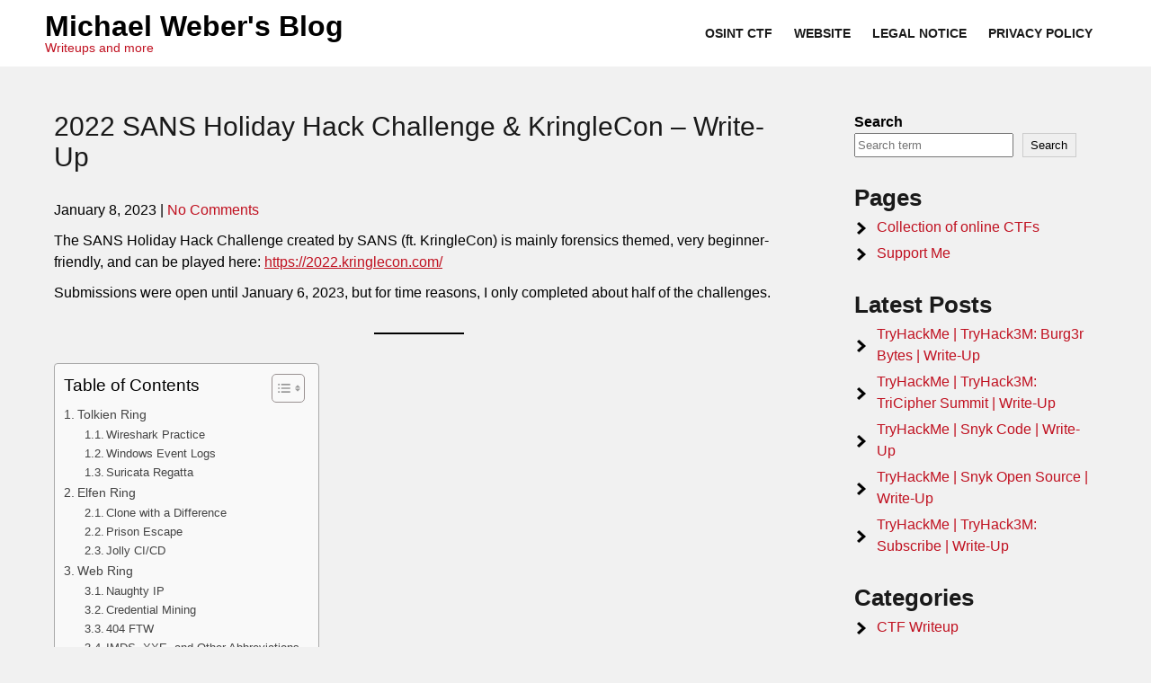

--- FILE ---
content_type: text/html; charset=UTF-8
request_url: https://blog.michweb.de/2023/01/08/2022-sans-holiday-hack-challenge-kringlecon/
body_size: 49636
content:
<!DOCTYPE html>
<html lang="en-US">
<head>
<meta charset="UTF-8">
<meta name="viewport" content="width=device-width">
<link rel="profile" href="https://gmpg.org/xfn/11">
<link rel="pingback" href="https://blog.michweb.de/xmlrpc.php">
<title>2022 SANS Holiday Hack Challenge &#038; KringleCon &#8211; Write-Up &#8211; Michael Weber&#039;s Blog</title>
<meta name='robots' content='max-image-preview:large' />
<link rel='dns-prefetch' href='//fonts.googleapis.com' />
<link rel="alternate" type="application/rss+xml" title="Michael Weber&#039;s Blog &raquo; Feed" href="https://blog.michweb.de/feed/" />
<link rel="alternate" type="application/rss+xml" title="Michael Weber&#039;s Blog &raquo; Comments Feed" href="https://blog.michweb.de/comments/feed/" />
<script consent-skip-blocker="1" data-skip-lazy-load="js-extra" data-cfasync="false">
(function () {
  // Web Font Loader compatibility (https://github.com/typekit/webfontloader)
  var modules = {
    typekit: "https://use.typekit.net",
    google: "https://fonts.googleapis.com/"
  };

  var load = function (config) {
    setTimeout(function () {
      var a = window.consentApi;

      // Only when blocker is active
      if (a) {
        // Iterate all modules and handle in a single `WebFont.load`
        Object.keys(modules).forEach(function (module) {
          var newConfigWithoutOtherModules = JSON.parse(
            JSON.stringify(config)
          );
          Object.keys(modules).forEach(function (toRemove) {
            if (toRemove !== module) {
              delete newConfigWithoutOtherModules[toRemove];
            }
          });

          if (newConfigWithoutOtherModules[module]) {
            a.unblock(modules[module]).then(function () {
              var originalLoad = window.WebFont.load;
              if (originalLoad !== load) {
                originalLoad(newConfigWithoutOtherModules);
              }
            });
          }
        });
      }
    }, 0);
  };

  if (!window.WebFont) {
    window.WebFont = {
      load: load
    };
  }
})();
</script><style>[consent-id]:not(.rcb-content-blocker):not([consent-transaction-complete]):not([consent-visual-use-parent^="children:"]):not([consent-confirm]){opacity:0!important;}
.rcb-content-blocker+.rcb-content-blocker-children-fallback~*{display:none!important;}</style><link rel="preload" href="https://blog.michweb.de/wp-content/5a1655167183101255eaeccce7a131d7/dist/1189738900.js?ver=975c5defe73b4b2fde03afbaa384a541" as="script" />
<link rel="preload" href="https://blog.michweb.de/wp-content/5a1655167183101255eaeccce7a131d7/dist/2109525535.js?ver=64a64f3ab0d5ab261ad8ca6eebf70126" as="script" />
<link rel="preload" href="https://blog.michweb.de/wp-content/plugins/real-cookie-banner/public/lib/animate.css/animate.min.css?ver=4.1.1" as="style" />
<link rel="alternate" type="application/rss+xml" title="Michael Weber&#039;s Blog &raquo; 2022 SANS Holiday Hack Challenge &#038; KringleCon &#8211; Write-Up Comments Feed" href="https://blog.michweb.de/2023/01/08/2022-sans-holiday-hack-challenge-kringlecon/feed/" />
<script data-cfasync="false" defer src="https://blog.michweb.de/wp-content/5a1655167183101255eaeccce7a131d7/dist/1189738900.js?ver=975c5defe73b4b2fde03afbaa384a541" id="real-cookie-banner-vendor-real-cookie-banner-banner-js"></script>
<script type="application/json" data-skip-lazy-load="js-extra" data-skip-moving="true" data-no-defer nitro-exclude data-alt-type="application/ld+json" data-dont-merge data-wpmeteor-nooptimize="true" data-cfasync="false" id="af746fe756c9ab21291f3bc23d0f008f01-js-extra">{"slug":"real-cookie-banner","textDomain":"real-cookie-banner","version":"5.2.10","restUrl":"https:\/\/blog.michweb.de\/wp-json\/real-cookie-banner\/v1\/","restNamespace":"real-cookie-banner\/v1","restPathObfuscateOffset":"301fb7fd3a641252","restRoot":"https:\/\/blog.michweb.de\/wp-json\/","restQuery":{"_v":"5.2.10","_locale":"user"},"restNonce":"4bf931f924","restRecreateNonceEndpoint":"https:\/\/blog.michweb.de\/wp-admin\/admin-ajax.php?action=rest-nonce","publicUrl":"https:\/\/blog.michweb.de\/wp-content\/plugins\/real-cookie-banner\/public\/","chunkFolder":"dist","chunksLanguageFolder":"https:\/\/blog.michweb.de\/wp-content\/languages\/mo-cache\/real-cookie-banner\/","chunks":{},"others":{"customizeValuesBanner":"{\"layout\":{\"type\":\"dialog\",\"maxHeightEnabled\":false,\"maxHeight\":740,\"dialogMaxWidth\":530,\"dialogPosition\":\"middleCenter\",\"dialogMargin\":[0,0,0,0],\"bannerPosition\":\"bottom\",\"bannerMaxWidth\":1024,\"dialogBorderRadius\":3,\"borderRadius\":5,\"animationIn\":\"slideInUp\",\"animationInDuration\":500,\"animationInOnlyMobile\":true,\"animationOut\":\"none\",\"animationOutDuration\":500,\"animationOutOnlyMobile\":true,\"overlay\":true,\"overlayBg\":\"#000000\",\"overlayBgAlpha\":38,\"overlayBlur\":2},\"decision\":{\"acceptAll\":\"button\",\"acceptEssentials\":\"button\",\"showCloseIcon\":false,\"acceptIndividual\":\"link\",\"buttonOrder\":\"all,essential,save,individual\",\"showGroups\":false,\"groupsFirstView\":false,\"saveButton\":\"always\"},\"design\":{\"bg\":\"#ffffff\",\"textAlign\":\"center\",\"linkTextDecoration\":\"underline\",\"borderWidth\":0,\"borderColor\":\"#ffffff\",\"fontSize\":13,\"fontColor\":\"#2b2b2b\",\"fontInheritFamily\":true,\"fontFamily\":\"Arial, Helvetica, sans-serif\",\"fontWeight\":\"normal\",\"boxShadowEnabled\":true,\"boxShadowOffsetX\":0,\"boxShadowOffsetY\":5,\"boxShadowBlurRadius\":13,\"boxShadowSpreadRadius\":0,\"boxShadowColor\":\"#000000\",\"boxShadowColorAlpha\":20},\"headerDesign\":{\"inheritBg\":true,\"bg\":\"#f4f4f4\",\"inheritTextAlign\":true,\"textAlign\":\"center\",\"padding\":[17,20,15,20],\"logo\":\"\",\"logoRetina\":\"\",\"logoMaxHeight\":40,\"logoPosition\":\"left\",\"logoMargin\":[5,15,5,15],\"fontSize\":20,\"fontColor\":\"#2b2b2b\",\"fontInheritFamily\":true,\"fontFamily\":\"Arial, Helvetica, sans-serif\",\"fontWeight\":\"normal\",\"borderWidth\":1,\"borderColor\":\"#efefef\"},\"bodyDesign\":{\"padding\":[15,20,5,20],\"descriptionInheritFontSize\":true,\"descriptionFontSize\":13,\"dottedGroupsInheritFontSize\":true,\"dottedGroupsFontSize\":13,\"dottedGroupsBulletColor\":\"#15779b\",\"teachingsInheritTextAlign\":true,\"teachingsTextAlign\":\"center\",\"teachingsSeparatorActive\":true,\"teachingsSeparatorWidth\":50,\"teachingsSeparatorHeight\":1,\"teachingsSeparatorColor\":\"#15779b\",\"teachingsInheritFontSize\":false,\"teachingsFontSize\":12,\"teachingsInheritFontColor\":false,\"teachingsFontColor\":\"#7c7c7c\",\"accordionMargin\":[10,0,5,0],\"accordionPadding\":[5,10,5,10],\"accordionArrowType\":\"outlined\",\"accordionArrowColor\":\"#15779b\",\"accordionBg\":\"#ffffff\",\"accordionActiveBg\":\"#f9f9f9\",\"accordionHoverBg\":\"#efefef\",\"accordionBorderWidth\":1,\"accordionBorderColor\":\"#efefef\",\"accordionTitleFontSize\":12,\"accordionTitleFontColor\":\"#2b2b2b\",\"accordionTitleFontWeight\":\"normal\",\"accordionDescriptionMargin\":[5,0,0,0],\"accordionDescriptionFontSize\":12,\"accordionDescriptionFontColor\":\"#757575\",\"accordionDescriptionFontWeight\":\"normal\",\"acceptAllOneRowLayout\":false,\"acceptAllPadding\":[10,10,10,10],\"acceptAllBg\":\"#15779b\",\"acceptAllTextAlign\":\"center\",\"acceptAllFontSize\":18,\"acceptAllFontColor\":\"#ffffff\",\"acceptAllFontWeight\":\"normal\",\"acceptAllBorderWidth\":0,\"acceptAllBorderColor\":\"#000000\",\"acceptAllHoverBg\":\"#11607d\",\"acceptAllHoverFontColor\":\"#ffffff\",\"acceptAllHoverBorderColor\":\"#000000\",\"acceptEssentialsUseAcceptAll\":true,\"acceptEssentialsButtonType\":\"\",\"acceptEssentialsPadding\":[10,10,10,10],\"acceptEssentialsBg\":\"#efefef\",\"acceptEssentialsTextAlign\":\"center\",\"acceptEssentialsFontSize\":18,\"acceptEssentialsFontColor\":\"#0a0a0a\",\"acceptEssentialsFontWeight\":\"normal\",\"acceptEssentialsBorderWidth\":0,\"acceptEssentialsBorderColor\":\"#000000\",\"acceptEssentialsHoverBg\":\"#e8e8e8\",\"acceptEssentialsHoverFontColor\":\"#000000\",\"acceptEssentialsHoverBorderColor\":\"#000000\",\"acceptIndividualPadding\":[5,5,5,5],\"acceptIndividualBg\":\"#ffffff\",\"acceptIndividualTextAlign\":\"center\",\"acceptIndividualFontSize\":15,\"acceptIndividualFontColor\":\"#15779b\",\"acceptIndividualFontWeight\":\"normal\",\"acceptIndividualBorderWidth\":0,\"acceptIndividualBorderColor\":\"#000000\",\"acceptIndividualHoverBg\":\"#ffffff\",\"acceptIndividualHoverFontColor\":\"#11607d\",\"acceptIndividualHoverBorderColor\":\"#000000\"},\"footerDesign\":{\"poweredByLink\":true,\"inheritBg\":false,\"bg\":\"#fcfcfc\",\"inheritTextAlign\":true,\"textAlign\":\"center\",\"padding\":[10,20,15,20],\"fontSize\":14,\"fontColor\":\"#7c7c7c\",\"fontInheritFamily\":true,\"fontFamily\":\"Arial, Helvetica, sans-serif\",\"fontWeight\":\"normal\",\"hoverFontColor\":\"#2b2b2b\",\"borderWidth\":1,\"borderColor\":\"#efefef\",\"languageSwitcher\":\"flags\"},\"texts\":{\"headline\":\"Privacy preferences\",\"description\":\"We use cookies and similar technologies on our website and process your personal data (e.g. IP address), for example, to personalize content and ads, to integrate media from third-party providers or to analyze traffic on our website. Data processing may also happen as a result of cookies being set. We share this data with third parties that we name in the privacy settings.<br \\\/><br \\\/>The data processing may take place with your consent or on the basis of a legitimate interest, which you can object to in the privacy settings. You have the right not to consent and to change or revoke your consent at a later time. For more information on the use of your data, please visit our {{privacyPolicy}}privacy policy{{\\\/privacyPolicy}}.\",\"acceptAll\":\"Accept all\",\"acceptEssentials\":\"Continue without consent\",\"acceptIndividual\":\"Set privacy settings individually\",\"poweredBy\":\"1\",\"dataProcessingInUnsafeCountries\":\"Some services process personal data in unsecure third countries. By consenting to the use of these services, you also consent to the processing of your data in these unsecure third countries in accordance with {{legalBasis}}. This involves risks that your data will be processed by authorities for control and monitoring purposes, perhaps without the possibility of a legal recourse.\",\"ageNoticeBanner\":\"You are under {{minAge}} years old? Then you cannot consent to optional services. Ask your parents or legal guardians to agree to these services with you.\",\"ageNoticeBlocker\":\"You are under {{minAge}} years old? Unfortunately, you are not permitted to consent to this service to view this content. Please ask your parents or guardians to agree to the service with you!\",\"listServicesNotice\":\"By accepting all services, you allow {{services}} to be loaded. These services are divided into groups {{serviceGroups}} according to their purpose (belonging marked with superscript numbers).\",\"listServicesLegitimateInterestNotice\":\"In addition, {{services}} are loaded based on a legitimate interest.\",\"consentForwardingExternalHosts\":\"Your consent is also applicable on {{websites}}.\",\"blockerHeadline\":\"{{name}} blocked due to privacy settings\",\"blockerLinkShowMissing\":\"Show all services you still need to agree to\",\"blockerLoadButton\":\"Accept services and load content\",\"blockerAcceptInfo\":\"Loading the blocked content will adjust your privacy settings. Content from this service will not be blocked in the future.\",\"stickyHistory\":\"Privacy settings history\",\"stickyRevoke\":\"Revoke consents\",\"stickyRevokeSuccessMessage\":\"You have successfully revoked consent for services with its cookies and personal data processing. The page will be reloaded now!\",\"stickyChange\":\"Change privacy settings\"},\"individualLayout\":{\"inheritDialogMaxWidth\":false,\"dialogMaxWidth\":970,\"inheritBannerMaxWidth\":true,\"bannerMaxWidth\":1980,\"descriptionTextAlign\":\"left\"},\"group\":{\"checkboxBg\":\"#f0f0f0\",\"checkboxBorderWidth\":1,\"checkboxBorderColor\":\"#d2d2d2\",\"checkboxActiveColor\":\"#ffffff\",\"checkboxActiveBg\":\"#15779b\",\"checkboxActiveBorderColor\":\"#11607d\",\"groupInheritBg\":true,\"groupBg\":\"#f4f4f4\",\"groupPadding\":[15,15,15,15],\"groupSpacing\":10,\"groupBorderRadius\":5,\"groupBorderWidth\":1,\"groupBorderColor\":\"#f4f4f4\",\"headlineFontSize\":16,\"headlineFontWeight\":\"normal\",\"headlineFontColor\":\"#2b2b2b\",\"descriptionFontSize\":14,\"descriptionFontColor\":\"#7c7c7c\",\"linkColor\":\"#7c7c7c\",\"linkHoverColor\":\"#2b2b2b\",\"detailsHideLessRelevant\":true},\"saveButton\":{\"useAcceptAll\":true,\"type\":\"button\",\"padding\":[10,10,10,10],\"bg\":\"#efefef\",\"textAlign\":\"center\",\"fontSize\":18,\"fontColor\":\"#0a0a0a\",\"fontWeight\":\"normal\",\"borderWidth\":0,\"borderColor\":\"#000000\",\"hoverBg\":\"#e8e8e8\",\"hoverFontColor\":\"#000000\",\"hoverBorderColor\":\"#000000\"},\"individualTexts\":{\"headline\":\"Individual privacy preferences\",\"description\":\"We use cookies and similar technologies on our website and process your personal data (e.g. IP address), for example, to personalize content and ads, to integrate media from third-party providers or to analyze traffic on our website. Data processing may also happen as a result of cookies being set. We share this data with third parties that we name in the privacy settings.<br \\\/><br \\\/>The data processing may take place with your consent or on the basis of a legitimate interest, which you can object to in the privacy settings. You have the right not to consent and to change or revoke your consent at a later time. For more information on the use of your data, please visit our {{privacyPolicy}}privacy policy{{\\\/privacyPolicy}}.<br \\\/><br \\\/>Below you will find an overview of all services used by this website. You can view detailed information about each service and agree to them individually or exercise your right to object.\",\"save\":\"Save custom choices\",\"showMore\":\"Show service information\",\"hideMore\":\"Hide service information\",\"postamble\":\"\"},\"mobile\":{\"enabled\":true,\"maxHeight\":400,\"hideHeader\":false,\"alignment\":\"bottom\",\"scalePercent\":90,\"scalePercentVertical\":-50},\"sticky\":{\"enabled\":false,\"animationsEnabled\":true,\"alignment\":\"left\",\"bubbleBorderRadius\":50,\"icon\":\"fingerprint\",\"iconCustom\":\"\",\"iconCustomRetina\":\"\",\"iconSize\":30,\"iconColor\":\"#ffffff\",\"bubbleMargin\":[10,20,20,20],\"bubblePadding\":15,\"bubbleBg\":\"#15779b\",\"bubbleBorderWidth\":0,\"bubbleBorderColor\":\"#10556f\",\"boxShadowEnabled\":true,\"boxShadowOffsetX\":0,\"boxShadowOffsetY\":2,\"boxShadowBlurRadius\":5,\"boxShadowSpreadRadius\":1,\"boxShadowColor\":\"#105b77\",\"boxShadowColorAlpha\":40,\"bubbleHoverBg\":\"#ffffff\",\"bubbleHoverBorderColor\":\"#000000\",\"hoverIconColor\":\"#000000\",\"hoverIconCustom\":\"\",\"hoverIconCustomRetina\":\"\",\"menuFontSize\":16,\"menuBorderRadius\":5,\"menuItemSpacing\":10,\"menuItemPadding\":[5,10,5,10]},\"customCss\":{\"css\":\"\",\"antiAdBlocker\":\"y\"}}","isPro":false,"showProHints":false,"proUrl":"https:\/\/devowl.io\/go\/real-cookie-banner?source=rcb-lite","showLiteNotice":true,"frontend":{"groups":"[{\"id\":28,\"name\":\"Essenziell\",\"slug\":\"essenziell\",\"description\":\"Essenzielle Services sind f\\u00fcr die grundlegende Funktionalit\\u00e4t der Website erforderlich. Sie enthalten nur technisch notwendige Services. Diesen Services kann nicht widersprochen werden.\",\"isEssential\":true,\"isDefault\":false,\"items\":[{\"id\":323,\"name\":\"Real Cookie Banner\",\"purpose\":\"Real Cookie Banner asks website visitors for consent to set cookies and process personal data. For this purpose, a UUID (pseudonymous identification of the user) is assigned to each website visitor, which is valid until the cookie expires to store the consent. Cookies are used to test whether cookies can be set, to store reference to documented consent, to store which services from which service groups the visitor has consented to, and, if consent is obtained under the Transparency & Consent Framework (TCF), to store consent in TCF partners, purposes, special purposes, features and special features. As part of the obligation to disclose according to GDPR, the collected consent is fully documented. This includes, in addition to the services and service groups to which the visitor has consented, and if consent is obtained according to the TCF standard, to which TCF partners, purposes and features the visitor has consented, all cookie banner settings at the time of consent as well as the technical circumstances (e.g. size of the displayed area at the time of consent) and the user interactions (e.g. clicking on buttons) that led to consent. Consent is collected once per language.\",\"providerContact\":{\"phone\":\"\",\"email\":\"\",\"link\":\"\"},\"isProviderCurrentWebsite\":true,\"provider\":\"Michael Webers Blog\",\"uniqueName\":\"real-cookie-banner\",\"isEmbeddingOnlyExternalResources\":false,\"legalBasis\":\"legal-requirement\",\"dataProcessingInCountries\":[],\"dataProcessingInCountriesSpecialTreatments\":[],\"technicalDefinitions\":[{\"type\":\"http\",\"name\":\"real_cookie_banner*\",\"host\":\".michweb.de\",\"duration\":365,\"durationUnit\":\"d\",\"isSessionDuration\":false,\"purpose\":\"Unique identifier for the consent, but not for the website visitor. Revision hash for settings of cookie banner (texts, colors, features, service groups, services, content blockers etc.). IDs for consented services and service groups.\"},{\"type\":\"http\",\"name\":\"real_cookie_banner*-tcf\",\"host\":\".michweb.de\",\"duration\":365,\"durationUnit\":\"d\",\"isSessionDuration\":false,\"purpose\":\"Consents collected under TCF stored in TC String format, including TCF vendors, purposes, special purposes, features, and special features.\"},{\"type\":\"http\",\"name\":\"real_cookie_banner*-gcm\",\"host\":\".michweb.de\",\"duration\":365,\"durationUnit\":\"d\",\"isSessionDuration\":false,\"purpose\":\"Consents into consent types (purposes)  collected under Google Consent Mode stored for all Google Consent Mode compatible services.\"},{\"type\":\"http\",\"name\":\"real_cookie_banner-test\",\"host\":\".michweb.de\",\"duration\":365,\"durationUnit\":\"d\",\"isSessionDuration\":false,\"purpose\":\"Cookie set to test HTTP cookie functionality. Deleted immediately after test.\"},{\"type\":\"local\",\"name\":\"real_cookie_banner*\",\"host\":\"https:\\\/\\\/blog.michweb.de\",\"duration\":1,\"durationUnit\":\"d\",\"isSessionDuration\":false,\"purpose\":\"Unique identifier for the consent, but not for the website visitor. Revision hash for settings of cookie banner (texts, colors, features, service groups, services, content blockers etc.). IDs for consented services and service groups. Is only stored until consent is documented on the website server.\"},{\"type\":\"local\",\"name\":\"real_cookie_banner*-tcf\",\"host\":\"https:\\\/\\\/blog.michweb.de\",\"duration\":1,\"durationUnit\":\"d\",\"isSessionDuration\":false,\"purpose\":\"Consents collected under TCF stored in TC String format, including TCF vendors, purposes, special purposes, features, and special features. Is only stored until consent is documented on the website server.\"},{\"type\":\"local\",\"name\":\"real_cookie_banner*-gcm\",\"host\":\"https:\\\/\\\/blog.michweb.de\",\"duration\":1,\"durationUnit\":\"d\",\"isSessionDuration\":false,\"purpose\":\"Consents collected under Google Consent Mode stored in consent types (purposes) for all Google Consent Mode compatible services. Is only stored until consent is documented on the website server.\"},{\"type\":\"local\",\"name\":\"real_cookie_banner-consent-queue*\",\"host\":\"https:\\\/\\\/blog.michweb.de\",\"duration\":1,\"durationUnit\":\"d\",\"isSessionDuration\":false,\"purpose\":\"Local caching of selection in cookie banner until server documents consent; documentation periodic or at page switches attempted if server is unavailable or overloaded.\"}],\"codeDynamics\":[],\"providerPrivacyPolicyUrl\":\"https:\\\/\\\/blog.michweb.de\\\/?page_id=3\",\"providerLegalNoticeUrl\":\"\",\"tagManagerOptInEventName\":\"\",\"tagManagerOptOutEventName\":\"\",\"googleConsentModeConsentTypes\":[],\"executePriority\":10,\"codeOptIn\":\"\",\"executeCodeOptInWhenNoTagManagerConsentIsGiven\":false,\"codeOptOut\":\"\",\"executeCodeOptOutWhenNoTagManagerConsentIsGiven\":false,\"deleteTechnicalDefinitionsAfterOptOut\":false,\"codeOnPageLoad\":\"\",\"presetId\":\"real-cookie-banner\"}]},{\"id\":29,\"name\":\"Funktional\",\"slug\":\"funktional\",\"description\":\"Funktionale Services sind notwendig, um \\u00fcber die wesentliche Funktionalit\\u00e4t der Website hinausgehende Features wie h\\u00fcbschere Schriftarten, Videowiedergabe oder interaktive Web 2.0-Features bereitzustellen. Inhalte von z.B. Video- und Social Media-Plattformen sind standardm\\u00e4\\u00dfig gesperrt und k\\u00f6nnen zugestimmt werden. Wenn dem Service zugestimmt wird, werden diese Inhalte automatisch ohne weitere manuelle Einwilligung geladen.\",\"isEssential\":false,\"isDefault\":false,\"items\":[{\"id\":328,\"name\":\"Kommentare\",\"purpose\":\"WordPress als Content Management System bietet die M\\u00f6glichkeit, Kommentare unter Blog-Beitr\\u00e4gen und \\u00e4hnlichen Inhalten zu schreiben. Das Cookie speichert den Namen, die E-Mail-Adresse und die Website eines Kommentators, um sie wieder anzuzeigen, wenn der Kommentator einen weiteren Kommentar auf dieser Website schreiben m\\u00f6chte.\",\"providerContact\":{\"phone\":\"\",\"email\":\"\",\"link\":\"\"},\"isProviderCurrentWebsite\":true,\"provider\":\"Michael Webers Blog\",\"uniqueName\":\"wordpress-comments\",\"isEmbeddingOnlyExternalResources\":false,\"legalBasis\":\"consent\",\"dataProcessingInCountries\":[],\"dataProcessingInCountriesSpecialTreatments\":[],\"technicalDefinitions\":[{\"type\":\"http\",\"name\":\"comment_author_*\",\"host\":\"michweb.de\",\"duration\":1,\"durationUnit\":\"y\",\"isSessionDuration\":false,\"purpose\":\"\"},{\"type\":\"http\",\"name\":\"comment_author_email_*\",\"host\":\"michweb.de\",\"duration\":1,\"durationUnit\":\"y\",\"isSessionDuration\":false,\"purpose\":\"\"},{\"type\":\"http\",\"name\":\"comment_author_url_*\",\"host\":\"michweb.de\",\"duration\":1,\"durationUnit\":\"y\",\"isSessionDuration\":false,\"purpose\":\"\"}],\"codeDynamics\":[],\"providerPrivacyPolicyUrl\":\"https:\\\/\\\/blog.michweb.de\\\/?page_id=3\",\"providerLegalNoticeUrl\":\"\",\"tagManagerOptInEventName\":\"\",\"tagManagerOptOutEventName\":\"\",\"googleConsentModeConsentTypes\":[],\"executePriority\":10,\"codeOptIn\":\"base64-encoded:[base64]\",\"executeCodeOptInWhenNoTagManagerConsentIsGiven\":false,\"codeOptOut\":\"\",\"executeCodeOptOutWhenNoTagManagerConsentIsGiven\":false,\"deleteTechnicalDefinitionsAfterOptOut\":false,\"codeOnPageLoad\":\"\",\"presetId\":\"wordpress-comments\"},{\"id\":326,\"name\":\"Emojis\",\"purpose\":\"WordPress Emoji ist ein Emoji-Set, das von wordpress.org geladen wird. Es werden keine Cookies im technischen Sinne auf dem Client des Nutzers gesetzt, jedoch werden technische und personenbezogene Daten wie die IP-Adresse vom Client an den Server des Dienstanbieters \\u00fcbertragen, um die Nutzung des Dienstes zu erm\\u00f6glichen.\",\"providerContact\":{\"phone\":\"\",\"email\":\"\",\"link\":\"\"},\"isProviderCurrentWebsite\":false,\"provider\":\"WordPress.org\",\"uniqueName\":\"wordpress-emojis\",\"isEmbeddingOnlyExternalResources\":true,\"legalBasis\":\"consent\",\"dataProcessingInCountries\":[\"US\"],\"dataProcessingInCountriesSpecialTreatments\":[],\"technicalDefinitions\":[{\"type\":\"http\",\"name\":\"\",\"host\":\"\",\"duration\":0,\"durationUnit\":\"y\",\"isSessionDuration\":false,\"purpose\":\"\"}],\"codeDynamics\":[],\"providerPrivacyPolicyUrl\":\"https:\\\/\\\/de.wordpress.org\\\/about\\\/privacy\\\/\",\"providerLegalNoticeUrl\":\"\",\"tagManagerOptInEventName\":\"\",\"tagManagerOptOutEventName\":\"\",\"googleConsentModeConsentTypes\":[],\"executePriority\":10,\"codeOptIn\":\"\",\"executeCodeOptInWhenNoTagManagerConsentIsGiven\":false,\"codeOptOut\":\"\",\"executeCodeOptOutWhenNoTagManagerConsentIsGiven\":false,\"deleteTechnicalDefinitionsAfterOptOut\":false,\"codeOnPageLoad\":\"\",\"presetId\":\"wordpress-emojis\"},{\"id\":324,\"name\":\"Google Fonts\",\"purpose\":\"Google Fonts ist ein Dienst, der Schriften, die nicht auf dem Client-Ger\\u00e4t des Nutzers installiert sind, herunterl\\u00e4dt und in die Website einbettet. Auf dem Client-Ger\\u00e4t des Nutzers werden keine Cookies im technischen Sinne gesetzt, aber es werden technische und pers\\u00f6nliche Daten wie z.B. die IP-Adresse vom Client an den Server des Dienstanbieters \\u00fcbertragen, um die Nutzung des Dienstes zu erm\\u00f6glichen.\",\"providerContact\":{\"phone\":\"\",\"email\":\"\",\"link\":\"\"},\"isProviderCurrentWebsite\":false,\"provider\":\"Google Ireland Limited\",\"uniqueName\":\"google-fonts\",\"isEmbeddingOnlyExternalResources\":true,\"legalBasis\":\"consent\",\"dataProcessingInCountries\":[\"US\"],\"dataProcessingInCountriesSpecialTreatments\":[],\"technicalDefinitions\":[{\"type\":\"http\",\"name\":\"\",\"host\":\"\",\"duration\":0,\"durationUnit\":\"y\",\"isSessionDuration\":false,\"purpose\":\"\"}],\"codeDynamics\":[],\"providerPrivacyPolicyUrl\":\"https:\\\/\\\/policies.google.com\\\/privacy\",\"providerLegalNoticeUrl\":\"\",\"tagManagerOptInEventName\":\"\",\"tagManagerOptOutEventName\":\"\",\"googleConsentModeConsentTypes\":[],\"executePriority\":10,\"codeOptIn\":\"\",\"executeCodeOptInWhenNoTagManagerConsentIsGiven\":false,\"codeOptOut\":\"\",\"executeCodeOptOutWhenNoTagManagerConsentIsGiven\":false,\"deleteTechnicalDefinitionsAfterOptOut\":false,\"codeOnPageLoad\":\"base64-encoded:[base64]\",\"presetId\":\"google-fonts\"}]}]","links":[{"id":944,"label":"Datenschutzerkl\u00e4rung","pageType":"privacyPolicy","isExternalUrl":false,"pageId":3,"url":"https:\/\/blog.michweb.de\/privacy-policy\/","hideCookieBanner":true,"isTargetBlank":true}],"websiteOperator":{"address":"","country":"","contactEmail":"base64-encoded:bWljaGFlbC53ZWJlcjEzMzdAZ21haWwuY29t","contactPhone":"","contactFormUrl":false},"blocker":[{"id":327,"name":"WordPress Emojis","description":"","rules":["*s.w.org\/images\/core\/emoji*","window._wpemojiSettings","link[href=\"\/\/s.w.org\"]"],"criteria":"services","tcfVendors":[],"tcfPurposes":[1],"services":[326],"isVisual":false,"visualType":"default","visualMediaThumbnail":"0","visualContentType":"","isVisualDarkMode":false,"visualBlur":0,"visualDownloadThumbnail":false,"visualHeroButtonText":"","shouldForceToShowVisual":false,"presetId":"wordpress-emojis","visualThumbnail":null},{"id":325,"name":"Google Fonts","description":"","rules":["*fonts.googleapis.com*","*ajax.googleapis.com\/ajax\/libs\/webfont\/1\/webfont.js*","*fonts.gstatic.com*","*WebFont.load*google*","WebFontConfig*google*"],"criteria":"services","tcfVendors":[],"tcfPurposes":[1],"services":[324],"isVisual":false,"visualType":"default","visualMediaThumbnail":"0","visualContentType":"","isVisualDarkMode":false,"visualBlur":0,"visualDownloadThumbnail":false,"visualHeroButtonText":"","shouldForceToShowVisual":false,"presetId":"google-fonts","visualThumbnail":null}],"languageSwitcher":[],"predefinedDataProcessingInSafeCountriesLists":{"GDPR":["AT","BE","BG","HR","CY","CZ","DK","EE","FI","FR","DE","GR","HU","IE","IS","IT","LI","LV","LT","LU","MT","NL","NO","PL","PT","RO","SK","SI","ES","SE"],"DSG":["CH"],"GDPR+DSG":[],"ADEQUACY_EU":["AD","AR","CA","FO","GG","IL","IM","JP","JE","NZ","KR","CH","GB","UY","US"],"ADEQUACY_CH":["DE","AD","AR","AT","BE","BG","CA","CY","HR","DK","ES","EE","FI","FR","GI","GR","GG","HU","IM","FO","IE","IS","IL","IT","JE","LV","LI","LT","LU","MT","MC","NO","NZ","NL","PL","PT","CZ","RO","GB","SK","SI","SE","UY","US"]},"decisionCookieName":"real_cookie_banner-v:3_blog:1_path:f5c6f25","revisionHash":"c59be3390bffc53a0ee4547404a8d150","territorialLegalBasis":["gdpr-eprivacy"],"setCookiesViaManager":"none","isRespectDoNotTrack":true,"failedConsentDocumentationHandling":"essentials","isAcceptAllForBots":true,"isDataProcessingInUnsafeCountries":false,"isAgeNotice":true,"ageNoticeAgeLimit":16,"isListServicesNotice":true,"isBannerLessConsent":false,"isTcf":false,"isGcm":false,"isGcmListPurposes":false,"hasLazyData":false},"anonymousContentUrl":"https:\/\/blog.michweb.de\/wp-content\/5a1655167183101255eaeccce7a131d7\/dist\/","anonymousHash":"5a1655167183101255eaeccce7a131d7","hasDynamicPreDecisions":false,"isLicensed":true,"isDevLicense":false,"multilingualSkipHTMLForTag":"","isCurrentlyInTranslationEditorPreview":false,"defaultLanguage":"","currentLanguage":"","activeLanguages":[],"context":"","iso3166OneAlpha2":{"AF":"Afghanistan","AX":"Aland Islands","AL":"Albania","DZ":"Algeria","AS":"American Samoa","AD":"Andorra","AO":"Angola","AI":"Anguilla","AQ":"Antarctica","AG":"Antigua And Barbuda","AR":"Argentina","AM":"Armenia","AW":"Aruba","AU":"Australia","AT":"Austria","AZ":"Azerbaijan","BS":"Bahamas","BH":"Bahrain","BD":"Bangladesh","BB":"Barbados","BY":"Belarus","BE":"Belgium","BZ":"Belize","BJ":"Benin","BM":"Bermuda","BT":"Bhutan","BO":"Bolivia","BA":"Bosnia And Herzegovina","BW":"Botswana","BV":"Bouvet Island","BR":"Brazil","IO":"British Indian Ocean Territory","BN":"Brunei Darussalam","BG":"Bulgaria","BF":"Burkina Faso","BI":"Burundi","KH":"Cambodia","CM":"Cameroon","CA":"Canada","CV":"Cape Verde","BQ":"Caribbean Netherlands","KY":"Cayman Islands","CF":"Central African Republic","TD":"Chad","CL":"Chile","CN":"China","CX":"Christmas Island","CC":"Cocos (Keeling) Islands","CO":"Colombia","KM":"Comoros","CG":"Congo","CD":"Congo, Democratic Republic","CK":"Cook Islands","CR":"Costa Rica","CI":"Cote D'Ivoire","HR":"Croatia","CU":"Cuba","CW":"Cura\u00e7ao","CY":"Cyprus","CZ":"Czech Republic","DK":"Denmark","DJ":"Djibouti","DM":"Dominica","DO":"Dominican Republic","EC":"Ecuador","EG":"Egypt","SV":"El Salvador","GQ":"Equatorial Guinea","ER":"Eritrea","EE":"Estonia","ET":"Ethiopia","FK":"Falkland Islands (Malvinas)","FO":"Faroe Islands","FM":"Federated States Of Micronesia","FJ":"Fiji","FI":"Finland","FR":"France","GF":"French Guiana","PF":"French Polynesia","TF":"French Southern and Antarctic Lands","GA":"Gabon","GM":"Gambia","GE":"Georgia","DE":"Germany","GH":"Ghana","GI":"Gibraltar","GR":"Greece","GL":"Greenland","GD":"Grenada","GP":"Guadeloupe","GU":"Guam","GT":"Guatemala","GG":"Guernsey","GN":"Guinea","GW":"Guinea-Bissau","GY":"Guyana","HT":"Haiti","HM":"Heard Island & Mcdonald Islands","VA":"Holy See (Vatican City State)","HN":"Honduras","HK":"Hong Kong","HU":"Hungary","IS":"Iceland","IN":"India","ID":"Indonesia","IR":"Iran, Islamic Republic Of","IQ":"Iraq","IE":"Ireland","IM":"Isle Of Man","IL":"Israel","IT":"Italy","JM":"Jamaica","JP":"Japan","JE":"Jersey","JO":"Jordan","KZ":"Kazakhstan","KE":"Kenya","KI":"Kiribati","KR":"Korea","XK":"Kosovo","KW":"Kuwait","KG":"Kyrgyzstan","LA":"Lao People's Democratic Republic","LV":"Latvia","LB":"Lebanon","LS":"Lesotho","LR":"Liberia","LY":"Libyan Arab Jamahiriya","LI":"Liechtenstein","LT":"Lithuania","LU":"Luxembourg","MO":"Macao","MK":"Macedonia","MG":"Madagascar","MW":"Malawi","MY":"Malaysia","MV":"Maldives","ML":"Mali","MT":"Malta","MH":"Marshall Islands","MQ":"Martinique","MR":"Mauritania","MU":"Mauritius","YT":"Mayotte","MX":"Mexico","MD":"Moldova","MC":"Monaco","MN":"Mongolia","ME":"Montenegro","MS":"Montserrat","MA":"Morocco","MZ":"Mozambique","MM":"Myanmar","NA":"Namibia","NR":"Nauru","NP":"Nepal","NL":"Netherlands","AN":"Netherlands Antilles","NC":"New Caledonia","NZ":"New Zealand","NI":"Nicaragua","NE":"Niger","NG":"Nigeria","NU":"Niue","NF":"Norfolk Island","KP":"North Korea","MP":"Northern Mariana Islands","NO":"Norway","OM":"Oman","PK":"Pakistan","PW":"Palau","PS":"Palestinian Territory, Occupied","PA":"Panama","PG":"Papua New Guinea","PY":"Paraguay","PE":"Peru","PH":"Philippines","PN":"Pitcairn","PL":"Poland","PT":"Portugal","PR":"Puerto Rico","QA":"Qatar","RE":"Reunion","RO":"Romania","RU":"Russian Federation","RW":"Rwanda","BL":"Saint Barthelemy","SH":"Saint Helena","KN":"Saint Kitts And Nevis","LC":"Saint Lucia","MF":"Saint Martin","PM":"Saint Pierre And Miquelon","VC":"Saint Vincent And Grenadines","WS":"Samoa","SM":"San Marino","ST":"Sao Tome And Principe","SA":"Saudi Arabia","SN":"Senegal","RS":"Serbia","SC":"Seychelles","SL":"Sierra Leone","SG":"Singapore","SX":"Sint Maarten","SK":"Slovakia","SI":"Slovenia","SB":"Solomon Islands","SO":"Somalia","ZA":"South Africa","GS":"South Georgia And Sandwich Isl.","SS":"South Sudan","ES":"Spain","LK":"Sri Lanka","SD":"Sudan","SR":"Suriname","SJ":"Svalbard And Jan Mayen","SZ":"Swaziland","SE":"Sweden","CH":"Switzerland","SY":"Syrian Arab Republic","TW":"Taiwan","TJ":"Tajikistan","TZ":"Tanzania","TH":"Thailand","TL":"Timor-Leste","TG":"Togo","TK":"Tokelau","TO":"Tonga","TT":"Trinidad And Tobago","TN":"Tunisia","TR":"Turkey","TM":"Turkmenistan","TC":"Turks And Caicos Islands","TV":"Tuvalu","UG":"Uganda","UA":"Ukraine","AE":"United Arab Emirates","GB":"United Kingdom","US":"United States","UM":"United States Outlying Islands","UY":"Uruguay","UZ":"Uzbekistan","VU":"Vanuatu","VE":"Venezuela","VN":"Vietnam","VG":"Virgin Islands, British","VI":"Virgin Islands, U.S.","WF":"Wallis And Futuna","EH":"Western Sahara","YE":"Yemen","ZM":"Zambia","ZW":"Zimbabwe"},"visualParentSelectors":{".et_pb_video_box":1,".et_pb_video_slider:has(>.et_pb_slider_carousel %s)":"self",".ast-oembed-container":1,".wpb_video_wrapper":1,".gdlr-core-pbf-background-wrap":1},"isPreventPreDecision":false,"isInvalidateImplicitUserConsent":false,"dependantVisibilityContainers":["[role=\"tabpanel\"]",".eael-tab-content-item",".wpcs_content_inner",".op3-contenttoggleitem-content",".op3-popoverlay-content",".pum-overlay","[data-elementor-type=\"popup\"]",".wp-block-ub-content-toggle-accordion-content-wrap",".w-popup-wrap",".oxy-lightbox_inner[data-inner-content=true]",".oxy-pro-accordion_body",".oxy-tab-content",".kt-accordion-panel",".vc_tta-panel-body",".mfp-hide","div[id^=\"tve_thrive_lightbox_\"]",".brxe-xpromodalnestable",".evcal_eventcard",".divioverlay",".et_pb_toggle_content"],"disableDeduplicateExceptions":[".et_pb_video_slider"],"bannerDesignVersion":12,"bannerI18n":{"showMore":"Show more","hideMore":"Hide","showLessRelevantDetails":"Show more details (%s)","hideLessRelevantDetails":"Hide more details (%s)","other":"Other","legalBasis":{"label":"Use on legal basis of","consentPersonalData":"Consent for processing personal data","consentStorage":"Consent for storing or accessing information on the terminal equipment of the user","legitimateInterestPersonalData":"Legitimate interest for the processing of personal data","legitimateInterestStorage":"Provision of explicitly requested digital service for storing or accessing information on the terminal equipment of the user","legalRequirementPersonalData":"Compliance with a legal obligation for processing of personal data"},"territorialLegalBasisArticles":{"gdpr-eprivacy":{"dataProcessingInUnsafeCountries":"Art. 49 (1) (a) GDPR"},"dsg-switzerland":{"dataProcessingInUnsafeCountries":"Art. 17 (1) (a) DSG (Switzerland)"}},"legitimateInterest":"Legitimate interest","consent":"Consent","crawlerLinkAlert":"We have recognized that you are a crawler\/bot. Only natural persons must consent to cookies and processing of personal data. Therefore, the link has no function for you.","technicalCookieDefinitions":"Technical cookie definitions","technicalCookieName":"Technical cookie name","usesCookies":"Uses cookies","cookieRefresh":"Cookie refresh","usesNonCookieAccess":"Uses cookie-like information (LocalStorage, SessionStorage, IndexDB, etc.)","host":"Host","duration":"Duration","noExpiration":"No expiration","type":"Type","purpose":"Purpose","purposes":"Purposes","headerTitlePrivacyPolicyHistory":"History of your privacy settings","skipToConsentChoices":"Skip to consent choices","historyLabel":"Show consent from","historyItemLoadError":"Reading the consent has failed. Please try again later!","historySelectNone":"Not yet consented to","provider":"Provider","providerContactPhone":"Phone","providerContactEmail":"Email","providerContactLink":"Contact form","providerPrivacyPolicyUrl":"Privacy Policy","providerLegalNoticeUrl":"Legal notice","nonStandard":"Non-standardized data processing","nonStandardDesc":"Some services set cookies and\/or process personal data without complying with consent communication standards. These services are divided into several groups. So-called \"essential services\" are used based on legitimate interest and cannot be opted out (an objection may have to be made by email or letter in accordance with the privacy policy), while all other services are used only after consent has been given.","dataProcessingInThirdCountries":"Data processing in third countries","safetyMechanisms":{"label":"Safety mechanisms for data transmission","standardContractualClauses":"Standard contractual clauses","adequacyDecision":"Adequacy decision","eu":"EU","switzerland":"Switzerland","bindingCorporateRules":"Binding corporate rules","contractualGuaranteeSccSubprocessors":"Contractual guarantee for standard contractual clauses with sub-processors"},"durationUnit":{"n1":{"s":"second","m":"minute","h":"hour","d":"day","mo":"month","y":"year"},"nx":{"s":"seconds","m":"minutes","h":"hours","d":"days","mo":"months","y":"years"}},"close":"Close","closeWithoutSaving":"Close without saving","yes":"Yes","no":"No","unknown":"Unknown","none":"None","noLicense":"No license activated - not for production use!","devLicense":"Product license not for production use!","devLicenseLearnMore":"Learn more","devLicenseLink":"https:\/\/devowl.io\/knowledge-base\/license-installation-type\/","andSeparator":" and ","deprecated":{"appropriateSafeguard":"Appropriate safeguard","dataProcessingInUnsafeCountries":"Data processing in unsafe third countries","legalRequirement":"Compliance with a legal obligation"}},"pageRequestUuid4":"adb115f4c-f569-4c5c-9ee1-397751ff6775","pageByIdUrl":"https:\/\/blog.michweb.de?page_id","pluginUrl":"https:\/\/devowl.io\/wordpress-real-cookie-banner\/"}}</script><script data-skip-lazy-load="js-extra" data-skip-moving="true" data-no-defer nitro-exclude data-alt-type="application/ld+json" data-dont-merge data-wpmeteor-nooptimize="true" data-cfasync="false" id="af746fe756c9ab21291f3bc23d0f008f02-js-extra">
(()=>{var x=function (a,b){return-1<["codeOptIn","codeOptOut","codeOnPageLoad","contactEmail"].indexOf(a)&&"string"==typeof b&&b.startsWith("base64-encoded:")?window.atob(b.substr(15)):b},t=(e,t)=>new Proxy(e,{get:(e,n)=>{let r=Reflect.get(e,n);return n===t&&"string"==typeof r&&(r=JSON.parse(r,x),Reflect.set(e,n,r)),r}}),n=JSON.parse(document.getElementById("af746fe756c9ab21291f3bc23d0f008f01-js-extra").innerHTML,x);window.Proxy?n.others.frontend=t(n.others.frontend,"groups"):n.others.frontend.groups=JSON.parse(n.others.frontend.groups,x);window.Proxy?n.others=t(n.others,"customizeValuesBanner"):n.others.customizeValuesBanner=JSON.parse(n.others.customizeValuesBanner,x);;window.realCookieBanner=n;window[Math.random().toString(36)]=n;
})();
</script><script data-cfasync="false" id="real-cookie-banner-banner-js-before">
((a,b)=>{a[b]||(a[b]={unblockSync:()=>undefined},["consentSync"].forEach(c=>a[b][c]=()=>({cookie:null,consentGiven:!1,cookieOptIn:!0})),["consent","consentAll","unblock"].forEach(c=>a[b][c]=(...d)=>new Promise(e=>a.addEventListener(b,()=>{a[b][c](...d).then(e)},{once:!0}))))})(window,"consentApi");
//# sourceURL=real-cookie-banner-banner-js-before
</script>
<script data-cfasync="false" defer src="https://blog.michweb.de/wp-content/5a1655167183101255eaeccce7a131d7/dist/2109525535.js?ver=64a64f3ab0d5ab261ad8ca6eebf70126" id="real-cookie-banner-banner-js"></script>
<link rel='stylesheet' id='animate-css-css' href='https://blog.michweb.de/wp-content/plugins/real-cookie-banner/public/lib/animate.css/animate.min.css?ver=4.1.1' media='all' />
<link rel="alternate" title="oEmbed (JSON)" type="application/json+oembed" href="https://blog.michweb.de/wp-json/oembed/1.0/embed?url=https%3A%2F%2Fblog.michweb.de%2F2023%2F01%2F08%2F2022-sans-holiday-hack-challenge-kringlecon%2F" />
<link rel="alternate" title="oEmbed (XML)" type="text/xml+oembed" href="https://blog.michweb.de/wp-json/oembed/1.0/embed?url=https%3A%2F%2Fblog.michweb.de%2F2023%2F01%2F08%2F2022-sans-holiday-hack-challenge-kringlecon%2F&#038;format=xml" />
<style id='wp-img-auto-sizes-contain-inline-css'>
img:is([sizes=auto i],[sizes^="auto," i]){contain-intrinsic-size:3000px 1500px}
/*# sourceURL=wp-img-auto-sizes-contain-inline-css */
</style>
<style id='wp-emoji-styles-inline-css'>

	img.wp-smiley, img.emoji {
		display: inline !important;
		border: none !important;
		box-shadow: none !important;
		height: 1em !important;
		width: 1em !important;
		margin: 0 0.07em !important;
		vertical-align: -0.1em !important;
		background: none !important;
		padding: 0 !important;
	}
/*# sourceURL=wp-emoji-styles-inline-css */
</style>
<style id='wp-block-library-inline-css'>
:root{--wp-block-synced-color:#7a00df;--wp-block-synced-color--rgb:122,0,223;--wp-bound-block-color:var(--wp-block-synced-color);--wp-editor-canvas-background:#ddd;--wp-admin-theme-color:#007cba;--wp-admin-theme-color--rgb:0,124,186;--wp-admin-theme-color-darker-10:#006ba1;--wp-admin-theme-color-darker-10--rgb:0,107,160.5;--wp-admin-theme-color-darker-20:#005a87;--wp-admin-theme-color-darker-20--rgb:0,90,135;--wp-admin-border-width-focus:2px}@media (min-resolution:192dpi){:root{--wp-admin-border-width-focus:1.5px}}.wp-element-button{cursor:pointer}:root .has-very-light-gray-background-color{background-color:#eee}:root .has-very-dark-gray-background-color{background-color:#313131}:root .has-very-light-gray-color{color:#eee}:root .has-very-dark-gray-color{color:#313131}:root .has-vivid-green-cyan-to-vivid-cyan-blue-gradient-background{background:linear-gradient(135deg,#00d084,#0693e3)}:root .has-purple-crush-gradient-background{background:linear-gradient(135deg,#34e2e4,#4721fb 50%,#ab1dfe)}:root .has-hazy-dawn-gradient-background{background:linear-gradient(135deg,#faaca8,#dad0ec)}:root .has-subdued-olive-gradient-background{background:linear-gradient(135deg,#fafae1,#67a671)}:root .has-atomic-cream-gradient-background{background:linear-gradient(135deg,#fdd79a,#004a59)}:root .has-nightshade-gradient-background{background:linear-gradient(135deg,#330968,#31cdcf)}:root .has-midnight-gradient-background{background:linear-gradient(135deg,#020381,#2874fc)}:root{--wp--preset--font-size--normal:16px;--wp--preset--font-size--huge:42px}.has-regular-font-size{font-size:1em}.has-larger-font-size{font-size:2.625em}.has-normal-font-size{font-size:var(--wp--preset--font-size--normal)}.has-huge-font-size{font-size:var(--wp--preset--font-size--huge)}.has-text-align-center{text-align:center}.has-text-align-left{text-align:left}.has-text-align-right{text-align:right}.has-fit-text{white-space:nowrap!important}#end-resizable-editor-section{display:none}.aligncenter{clear:both}.items-justified-left{justify-content:flex-start}.items-justified-center{justify-content:center}.items-justified-right{justify-content:flex-end}.items-justified-space-between{justify-content:space-between}.screen-reader-text{border:0;clip-path:inset(50%);height:1px;margin:-1px;overflow:hidden;padding:0;position:absolute;width:1px;word-wrap:normal!important}.screen-reader-text:focus{background-color:#ddd;clip-path:none;color:#444;display:block;font-size:1em;height:auto;left:5px;line-height:normal;padding:15px 23px 14px;text-decoration:none;top:5px;width:auto;z-index:100000}html :where(.has-border-color){border-style:solid}html :where([style*=border-top-color]){border-top-style:solid}html :where([style*=border-right-color]){border-right-style:solid}html :where([style*=border-bottom-color]){border-bottom-style:solid}html :where([style*=border-left-color]){border-left-style:solid}html :where([style*=border-width]){border-style:solid}html :where([style*=border-top-width]){border-top-style:solid}html :where([style*=border-right-width]){border-right-style:solid}html :where([style*=border-bottom-width]){border-bottom-style:solid}html :where([style*=border-left-width]){border-left-style:solid}html :where(img[class*=wp-image-]){height:auto;max-width:100%}:where(figure){margin:0 0 1em}html :where(.is-position-sticky){--wp-admin--admin-bar--position-offset:var(--wp-admin--admin-bar--height,0px)}@media screen and (max-width:600px){html :where(.is-position-sticky){--wp-admin--admin-bar--position-offset:0px}}

/*# sourceURL=wp-block-library-inline-css */
</style><style id='wp-block-categories-inline-css'>
.wp-block-categories{box-sizing:border-box}.wp-block-categories.alignleft{margin-right:2em}.wp-block-categories.alignright{margin-left:2em}.wp-block-categories.wp-block-categories-dropdown.aligncenter{text-align:center}.wp-block-categories .wp-block-categories__label{display:block;width:100%}
/*# sourceURL=https://blog.michweb.de/wp-includes/blocks/categories/style.min.css */
</style>
<style id='wp-block-heading-inline-css'>
h1:where(.wp-block-heading).has-background,h2:where(.wp-block-heading).has-background,h3:where(.wp-block-heading).has-background,h4:where(.wp-block-heading).has-background,h5:where(.wp-block-heading).has-background,h6:where(.wp-block-heading).has-background{padding:1.25em 2.375em}h1.has-text-align-left[style*=writing-mode]:where([style*=vertical-lr]),h1.has-text-align-right[style*=writing-mode]:where([style*=vertical-rl]),h2.has-text-align-left[style*=writing-mode]:where([style*=vertical-lr]),h2.has-text-align-right[style*=writing-mode]:where([style*=vertical-rl]),h3.has-text-align-left[style*=writing-mode]:where([style*=vertical-lr]),h3.has-text-align-right[style*=writing-mode]:where([style*=vertical-rl]),h4.has-text-align-left[style*=writing-mode]:where([style*=vertical-lr]),h4.has-text-align-right[style*=writing-mode]:where([style*=vertical-rl]),h5.has-text-align-left[style*=writing-mode]:where([style*=vertical-lr]),h5.has-text-align-right[style*=writing-mode]:where([style*=vertical-rl]),h6.has-text-align-left[style*=writing-mode]:where([style*=vertical-lr]),h6.has-text-align-right[style*=writing-mode]:where([style*=vertical-rl]){rotate:180deg}
/*# sourceURL=https://blog.michweb.de/wp-includes/blocks/heading/style.min.css */
</style>
<style id='wp-block-image-inline-css'>
.wp-block-image>a,.wp-block-image>figure>a{display:inline-block}.wp-block-image img{box-sizing:border-box;height:auto;max-width:100%;vertical-align:bottom}@media not (prefers-reduced-motion){.wp-block-image img.hide{visibility:hidden}.wp-block-image img.show{animation:show-content-image .4s}}.wp-block-image[style*=border-radius] img,.wp-block-image[style*=border-radius]>a{border-radius:inherit}.wp-block-image.has-custom-border img{box-sizing:border-box}.wp-block-image.aligncenter{text-align:center}.wp-block-image.alignfull>a,.wp-block-image.alignwide>a{width:100%}.wp-block-image.alignfull img,.wp-block-image.alignwide img{height:auto;width:100%}.wp-block-image .aligncenter,.wp-block-image .alignleft,.wp-block-image .alignright,.wp-block-image.aligncenter,.wp-block-image.alignleft,.wp-block-image.alignright{display:table}.wp-block-image .aligncenter>figcaption,.wp-block-image .alignleft>figcaption,.wp-block-image .alignright>figcaption,.wp-block-image.aligncenter>figcaption,.wp-block-image.alignleft>figcaption,.wp-block-image.alignright>figcaption{caption-side:bottom;display:table-caption}.wp-block-image .alignleft{float:left;margin:.5em 1em .5em 0}.wp-block-image .alignright{float:right;margin:.5em 0 .5em 1em}.wp-block-image .aligncenter{margin-left:auto;margin-right:auto}.wp-block-image :where(figcaption){margin-bottom:1em;margin-top:.5em}.wp-block-image.is-style-circle-mask img{border-radius:9999px}@supports ((-webkit-mask-image:none) or (mask-image:none)) or (-webkit-mask-image:none){.wp-block-image.is-style-circle-mask img{border-radius:0;-webkit-mask-image:url('data:image/svg+xml;utf8,<svg viewBox="0 0 100 100" xmlns="http://www.w3.org/2000/svg"><circle cx="50" cy="50" r="50"/></svg>');mask-image:url('data:image/svg+xml;utf8,<svg viewBox="0 0 100 100" xmlns="http://www.w3.org/2000/svg"><circle cx="50" cy="50" r="50"/></svg>');mask-mode:alpha;-webkit-mask-position:center;mask-position:center;-webkit-mask-repeat:no-repeat;mask-repeat:no-repeat;-webkit-mask-size:contain;mask-size:contain}}:root :where(.wp-block-image.is-style-rounded img,.wp-block-image .is-style-rounded img){border-radius:9999px}.wp-block-image figure{margin:0}.wp-lightbox-container{display:flex;flex-direction:column;position:relative}.wp-lightbox-container img{cursor:zoom-in}.wp-lightbox-container img:hover+button{opacity:1}.wp-lightbox-container button{align-items:center;backdrop-filter:blur(16px) saturate(180%);background-color:#5a5a5a40;border:none;border-radius:4px;cursor:zoom-in;display:flex;height:20px;justify-content:center;opacity:0;padding:0;position:absolute;right:16px;text-align:center;top:16px;width:20px;z-index:100}@media not (prefers-reduced-motion){.wp-lightbox-container button{transition:opacity .2s ease}}.wp-lightbox-container button:focus-visible{outline:3px auto #5a5a5a40;outline:3px auto -webkit-focus-ring-color;outline-offset:3px}.wp-lightbox-container button:hover{cursor:pointer;opacity:1}.wp-lightbox-container button:focus{opacity:1}.wp-lightbox-container button:focus,.wp-lightbox-container button:hover,.wp-lightbox-container button:not(:hover):not(:active):not(.has-background){background-color:#5a5a5a40;border:none}.wp-lightbox-overlay{box-sizing:border-box;cursor:zoom-out;height:100vh;left:0;overflow:hidden;position:fixed;top:0;visibility:hidden;width:100%;z-index:100000}.wp-lightbox-overlay .close-button{align-items:center;cursor:pointer;display:flex;justify-content:center;min-height:40px;min-width:40px;padding:0;position:absolute;right:calc(env(safe-area-inset-right) + 16px);top:calc(env(safe-area-inset-top) + 16px);z-index:5000000}.wp-lightbox-overlay .close-button:focus,.wp-lightbox-overlay .close-button:hover,.wp-lightbox-overlay .close-button:not(:hover):not(:active):not(.has-background){background:none;border:none}.wp-lightbox-overlay .lightbox-image-container{height:var(--wp--lightbox-container-height);left:50%;overflow:hidden;position:absolute;top:50%;transform:translate(-50%,-50%);transform-origin:top left;width:var(--wp--lightbox-container-width);z-index:9999999999}.wp-lightbox-overlay .wp-block-image{align-items:center;box-sizing:border-box;display:flex;height:100%;justify-content:center;margin:0;position:relative;transform-origin:0 0;width:100%;z-index:3000000}.wp-lightbox-overlay .wp-block-image img{height:var(--wp--lightbox-image-height);min-height:var(--wp--lightbox-image-height);min-width:var(--wp--lightbox-image-width);width:var(--wp--lightbox-image-width)}.wp-lightbox-overlay .wp-block-image figcaption{display:none}.wp-lightbox-overlay button{background:none;border:none}.wp-lightbox-overlay .scrim{background-color:#fff;height:100%;opacity:.9;position:absolute;width:100%;z-index:2000000}.wp-lightbox-overlay.active{visibility:visible}@media not (prefers-reduced-motion){.wp-lightbox-overlay.active{animation:turn-on-visibility .25s both}.wp-lightbox-overlay.active img{animation:turn-on-visibility .35s both}.wp-lightbox-overlay.show-closing-animation:not(.active){animation:turn-off-visibility .35s both}.wp-lightbox-overlay.show-closing-animation:not(.active) img{animation:turn-off-visibility .25s both}.wp-lightbox-overlay.zoom.active{animation:none;opacity:1;visibility:visible}.wp-lightbox-overlay.zoom.active .lightbox-image-container{animation:lightbox-zoom-in .4s}.wp-lightbox-overlay.zoom.active .lightbox-image-container img{animation:none}.wp-lightbox-overlay.zoom.active .scrim{animation:turn-on-visibility .4s forwards}.wp-lightbox-overlay.zoom.show-closing-animation:not(.active){animation:none}.wp-lightbox-overlay.zoom.show-closing-animation:not(.active) .lightbox-image-container{animation:lightbox-zoom-out .4s}.wp-lightbox-overlay.zoom.show-closing-animation:not(.active) .lightbox-image-container img{animation:none}.wp-lightbox-overlay.zoom.show-closing-animation:not(.active) .scrim{animation:turn-off-visibility .4s forwards}}@keyframes show-content-image{0%{visibility:hidden}99%{visibility:hidden}to{visibility:visible}}@keyframes turn-on-visibility{0%{opacity:0}to{opacity:1}}@keyframes turn-off-visibility{0%{opacity:1;visibility:visible}99%{opacity:0;visibility:visible}to{opacity:0;visibility:hidden}}@keyframes lightbox-zoom-in{0%{transform:translate(calc((-100vw + var(--wp--lightbox-scrollbar-width))/2 + var(--wp--lightbox-initial-left-position)),calc(-50vh + var(--wp--lightbox-initial-top-position))) scale(var(--wp--lightbox-scale))}to{transform:translate(-50%,-50%) scale(1)}}@keyframes lightbox-zoom-out{0%{transform:translate(-50%,-50%) scale(1);visibility:visible}99%{visibility:visible}to{transform:translate(calc((-100vw + var(--wp--lightbox-scrollbar-width))/2 + var(--wp--lightbox-initial-left-position)),calc(-50vh + var(--wp--lightbox-initial-top-position))) scale(var(--wp--lightbox-scale));visibility:hidden}}
/*# sourceURL=https://blog.michweb.de/wp-includes/blocks/image/style.min.css */
</style>
<style id='wp-block-image-theme-inline-css'>
:root :where(.wp-block-image figcaption){color:#555;font-size:13px;text-align:center}.is-dark-theme :root :where(.wp-block-image figcaption){color:#ffffffa6}.wp-block-image{margin:0 0 1em}
/*# sourceURL=https://blog.michweb.de/wp-includes/blocks/image/theme.min.css */
</style>
<style id='wp-block-latest-posts-inline-css'>
.wp-block-latest-posts{box-sizing:border-box}.wp-block-latest-posts.alignleft{margin-right:2em}.wp-block-latest-posts.alignright{margin-left:2em}.wp-block-latest-posts.wp-block-latest-posts__list{list-style:none}.wp-block-latest-posts.wp-block-latest-posts__list li{clear:both;overflow-wrap:break-word}.wp-block-latest-posts.is-grid{display:flex;flex-wrap:wrap}.wp-block-latest-posts.is-grid li{margin:0 1.25em 1.25em 0;width:100%}@media (min-width:600px){.wp-block-latest-posts.columns-2 li{width:calc(50% - .625em)}.wp-block-latest-posts.columns-2 li:nth-child(2n){margin-right:0}.wp-block-latest-posts.columns-3 li{width:calc(33.33333% - .83333em)}.wp-block-latest-posts.columns-3 li:nth-child(3n){margin-right:0}.wp-block-latest-posts.columns-4 li{width:calc(25% - .9375em)}.wp-block-latest-posts.columns-4 li:nth-child(4n){margin-right:0}.wp-block-latest-posts.columns-5 li{width:calc(20% - 1em)}.wp-block-latest-posts.columns-5 li:nth-child(5n){margin-right:0}.wp-block-latest-posts.columns-6 li{width:calc(16.66667% - 1.04167em)}.wp-block-latest-posts.columns-6 li:nth-child(6n){margin-right:0}}:root :where(.wp-block-latest-posts.is-grid){padding:0}:root :where(.wp-block-latest-posts.wp-block-latest-posts__list){padding-left:0}.wp-block-latest-posts__post-author,.wp-block-latest-posts__post-date{display:block;font-size:.8125em}.wp-block-latest-posts__post-excerpt,.wp-block-latest-posts__post-full-content{margin-bottom:1em;margin-top:.5em}.wp-block-latest-posts__featured-image a{display:inline-block}.wp-block-latest-posts__featured-image img{height:auto;max-width:100%;width:auto}.wp-block-latest-posts__featured-image.alignleft{float:left;margin-right:1em}.wp-block-latest-posts__featured-image.alignright{float:right;margin-left:1em}.wp-block-latest-posts__featured-image.aligncenter{margin-bottom:1em;text-align:center}
/*# sourceURL=https://blog.michweb.de/wp-includes/blocks/latest-posts/style.min.css */
</style>
<style id='wp-block-page-list-inline-css'>
.wp-block-navigation .wp-block-page-list{align-items:var(--navigation-layout-align,initial);background-color:inherit;display:flex;flex-direction:var(--navigation-layout-direction,initial);flex-wrap:var(--navigation-layout-wrap,wrap);justify-content:var(--navigation-layout-justify,initial)}.wp-block-navigation .wp-block-navigation-item{background-color:inherit}.wp-block-page-list{box-sizing:border-box}
/*# sourceURL=https://blog.michweb.de/wp-includes/blocks/page-list/style.min.css */
</style>
<style id='wp-block-search-inline-css'>
.wp-block-search__button{margin-left:10px;word-break:normal}.wp-block-search__button.has-icon{line-height:0}.wp-block-search__button svg{height:1.25em;min-height:24px;min-width:24px;width:1.25em;fill:currentColor;vertical-align:text-bottom}:where(.wp-block-search__button){border:1px solid #ccc;padding:6px 10px}.wp-block-search__inside-wrapper{display:flex;flex:auto;flex-wrap:nowrap;max-width:100%}.wp-block-search__label{width:100%}.wp-block-search.wp-block-search__button-only .wp-block-search__button{box-sizing:border-box;display:flex;flex-shrink:0;justify-content:center;margin-left:0;max-width:100%}.wp-block-search.wp-block-search__button-only .wp-block-search__inside-wrapper{min-width:0!important;transition-property:width}.wp-block-search.wp-block-search__button-only .wp-block-search__input{flex-basis:100%;transition-duration:.3s}.wp-block-search.wp-block-search__button-only.wp-block-search__searchfield-hidden,.wp-block-search.wp-block-search__button-only.wp-block-search__searchfield-hidden .wp-block-search__inside-wrapper{overflow:hidden}.wp-block-search.wp-block-search__button-only.wp-block-search__searchfield-hidden .wp-block-search__input{border-left-width:0!important;border-right-width:0!important;flex-basis:0;flex-grow:0;margin:0;min-width:0!important;padding-left:0!important;padding-right:0!important;width:0!important}:where(.wp-block-search__input){appearance:none;border:1px solid #949494;flex-grow:1;font-family:inherit;font-size:inherit;font-style:inherit;font-weight:inherit;letter-spacing:inherit;line-height:inherit;margin-left:0;margin-right:0;min-width:3rem;padding:8px;text-decoration:unset!important;text-transform:inherit}:where(.wp-block-search__button-inside .wp-block-search__inside-wrapper){background-color:#fff;border:1px solid #949494;box-sizing:border-box;padding:4px}:where(.wp-block-search__button-inside .wp-block-search__inside-wrapper) .wp-block-search__input{border:none;border-radius:0;padding:0 4px}:where(.wp-block-search__button-inside .wp-block-search__inside-wrapper) .wp-block-search__input:focus{outline:none}:where(.wp-block-search__button-inside .wp-block-search__inside-wrapper) :where(.wp-block-search__button){padding:4px 8px}.wp-block-search.aligncenter .wp-block-search__inside-wrapper{margin:auto}.wp-block[data-align=right] .wp-block-search.wp-block-search__button-only .wp-block-search__inside-wrapper{float:right}
/*# sourceURL=https://blog.michweb.de/wp-includes/blocks/search/style.min.css */
</style>
<style id='wp-block-search-theme-inline-css'>
.wp-block-search .wp-block-search__label{font-weight:700}.wp-block-search__button{border:1px solid #ccc;padding:.375em .625em}
/*# sourceURL=https://blog.michweb.de/wp-includes/blocks/search/theme.min.css */
</style>
<style id='wp-block-code-inline-css'>
.wp-block-code{box-sizing:border-box}.wp-block-code code{
  /*!rtl:begin:ignore*/direction:ltr;display:block;font-family:inherit;overflow-wrap:break-word;text-align:initial;white-space:pre-wrap
  /*!rtl:end:ignore*/}
/*# sourceURL=https://blog.michweb.de/wp-includes/blocks/code/style.min.css */
</style>
<style id='wp-block-code-theme-inline-css'>
.wp-block-code{border:1px solid #ccc;border-radius:4px;font-family:Menlo,Consolas,monaco,monospace;padding:.8em 1em}
/*# sourceURL=https://blog.michweb.de/wp-includes/blocks/code/theme.min.css */
</style>
<style id='wp-block-group-inline-css'>
.wp-block-group{box-sizing:border-box}:where(.wp-block-group.wp-block-group-is-layout-constrained){position:relative}
/*# sourceURL=https://blog.michweb.de/wp-includes/blocks/group/style.min.css */
</style>
<style id='wp-block-group-theme-inline-css'>
:where(.wp-block-group.has-background){padding:1.25em 2.375em}
/*# sourceURL=https://blog.michweb.de/wp-includes/blocks/group/theme.min.css */
</style>
<style id='wp-block-paragraph-inline-css'>
.is-small-text{font-size:.875em}.is-regular-text{font-size:1em}.is-large-text{font-size:2.25em}.is-larger-text{font-size:3em}.has-drop-cap:not(:focus):first-letter{float:left;font-size:8.4em;font-style:normal;font-weight:100;line-height:.68;margin:.05em .1em 0 0;text-transform:uppercase}body.rtl .has-drop-cap:not(:focus):first-letter{float:none;margin-left:.1em}p.has-drop-cap.has-background{overflow:hidden}:root :where(p.has-background){padding:1.25em 2.375em}:where(p.has-text-color:not(.has-link-color)) a{color:inherit}p.has-text-align-left[style*="writing-mode:vertical-lr"],p.has-text-align-right[style*="writing-mode:vertical-rl"]{rotate:180deg}
/*# sourceURL=https://blog.michweb.de/wp-includes/blocks/paragraph/style.min.css */
</style>
<style id='wp-block-quote-inline-css'>
.wp-block-quote{box-sizing:border-box;overflow-wrap:break-word}.wp-block-quote.is-large:where(:not(.is-style-plain)),.wp-block-quote.is-style-large:where(:not(.is-style-plain)){margin-bottom:1em;padding:0 1em}.wp-block-quote.is-large:where(:not(.is-style-plain)) p,.wp-block-quote.is-style-large:where(:not(.is-style-plain)) p{font-size:1.5em;font-style:italic;line-height:1.6}.wp-block-quote.is-large:where(:not(.is-style-plain)) cite,.wp-block-quote.is-large:where(:not(.is-style-plain)) footer,.wp-block-quote.is-style-large:where(:not(.is-style-plain)) cite,.wp-block-quote.is-style-large:where(:not(.is-style-plain)) footer{font-size:1.125em;text-align:right}.wp-block-quote>cite{display:block}
/*# sourceURL=https://blog.michweb.de/wp-includes/blocks/quote/style.min.css */
</style>
<style id='wp-block-quote-theme-inline-css'>
.wp-block-quote{border-left:.25em solid;margin:0 0 1.75em;padding-left:1em}.wp-block-quote cite,.wp-block-quote footer{color:currentColor;font-size:.8125em;font-style:normal;position:relative}.wp-block-quote:where(.has-text-align-right){border-left:none;border-right:.25em solid;padding-left:0;padding-right:1em}.wp-block-quote:where(.has-text-align-center){border:none;padding-left:0}.wp-block-quote.is-large,.wp-block-quote.is-style-large,.wp-block-quote:where(.is-style-plain){border:none}
/*# sourceURL=https://blog.michweb.de/wp-includes/blocks/quote/theme.min.css */
</style>
<style id='wp-block-separator-inline-css'>
@charset "UTF-8";.wp-block-separator{border:none;border-top:2px solid}:root :where(.wp-block-separator.is-style-dots){height:auto;line-height:1;text-align:center}:root :where(.wp-block-separator.is-style-dots):before{color:currentColor;content:"···";font-family:serif;font-size:1.5em;letter-spacing:2em;padding-left:2em}.wp-block-separator.is-style-dots{background:none!important;border:none!important}
/*# sourceURL=https://blog.michweb.de/wp-includes/blocks/separator/style.min.css */
</style>
<style id='wp-block-separator-theme-inline-css'>
.wp-block-separator.has-css-opacity{opacity:.4}.wp-block-separator{border:none;border-bottom:2px solid;margin-left:auto;margin-right:auto}.wp-block-separator.has-alpha-channel-opacity{opacity:1}.wp-block-separator:not(.is-style-wide):not(.is-style-dots){width:100px}.wp-block-separator.has-background:not(.is-style-dots){border-bottom:none;height:1px}.wp-block-separator.has-background:not(.is-style-wide):not(.is-style-dots){height:2px}
/*# sourceURL=https://blog.michweb.de/wp-includes/blocks/separator/theme.min.css */
</style>
<style id='global-styles-inline-css'>
:root{--wp--preset--aspect-ratio--square: 1;--wp--preset--aspect-ratio--4-3: 4/3;--wp--preset--aspect-ratio--3-4: 3/4;--wp--preset--aspect-ratio--3-2: 3/2;--wp--preset--aspect-ratio--2-3: 2/3;--wp--preset--aspect-ratio--16-9: 16/9;--wp--preset--aspect-ratio--9-16: 9/16;--wp--preset--color--black: #000000;--wp--preset--color--cyan-bluish-gray: #abb8c3;--wp--preset--color--white: #ffffff;--wp--preset--color--pale-pink: #f78da7;--wp--preset--color--vivid-red: #cf2e2e;--wp--preset--color--luminous-vivid-orange: #ff6900;--wp--preset--color--luminous-vivid-amber: #fcb900;--wp--preset--color--light-green-cyan: #7bdcb5;--wp--preset--color--vivid-green-cyan: #00d084;--wp--preset--color--pale-cyan-blue: #8ed1fc;--wp--preset--color--vivid-cyan-blue: #0693e3;--wp--preset--color--vivid-purple: #9b51e0;--wp--preset--gradient--vivid-cyan-blue-to-vivid-purple: linear-gradient(135deg,rgb(6,147,227) 0%,rgb(155,81,224) 100%);--wp--preset--gradient--light-green-cyan-to-vivid-green-cyan: linear-gradient(135deg,rgb(122,220,180) 0%,rgb(0,208,130) 100%);--wp--preset--gradient--luminous-vivid-amber-to-luminous-vivid-orange: linear-gradient(135deg,rgb(252,185,0) 0%,rgb(255,105,0) 100%);--wp--preset--gradient--luminous-vivid-orange-to-vivid-red: linear-gradient(135deg,rgb(255,105,0) 0%,rgb(207,46,46) 100%);--wp--preset--gradient--very-light-gray-to-cyan-bluish-gray: linear-gradient(135deg,rgb(238,238,238) 0%,rgb(169,184,195) 100%);--wp--preset--gradient--cool-to-warm-spectrum: linear-gradient(135deg,rgb(74,234,220) 0%,rgb(151,120,209) 20%,rgb(207,42,186) 40%,rgb(238,44,130) 60%,rgb(251,105,98) 80%,rgb(254,248,76) 100%);--wp--preset--gradient--blush-light-purple: linear-gradient(135deg,rgb(255,206,236) 0%,rgb(152,150,240) 100%);--wp--preset--gradient--blush-bordeaux: linear-gradient(135deg,rgb(254,205,165) 0%,rgb(254,45,45) 50%,rgb(107,0,62) 100%);--wp--preset--gradient--luminous-dusk: linear-gradient(135deg,rgb(255,203,112) 0%,rgb(199,81,192) 50%,rgb(65,88,208) 100%);--wp--preset--gradient--pale-ocean: linear-gradient(135deg,rgb(255,245,203) 0%,rgb(182,227,212) 50%,rgb(51,167,181) 100%);--wp--preset--gradient--electric-grass: linear-gradient(135deg,rgb(202,248,128) 0%,rgb(113,206,126) 100%);--wp--preset--gradient--midnight: linear-gradient(135deg,rgb(2,3,129) 0%,rgb(40,116,252) 100%);--wp--preset--font-size--small: 13px;--wp--preset--font-size--medium: 20px;--wp--preset--font-size--large: 36px;--wp--preset--font-size--x-large: 42px;--wp--preset--spacing--20: 0.44rem;--wp--preset--spacing--30: 0.67rem;--wp--preset--spacing--40: 1rem;--wp--preset--spacing--50: 1.5rem;--wp--preset--spacing--60: 2.25rem;--wp--preset--spacing--70: 3.38rem;--wp--preset--spacing--80: 5.06rem;--wp--preset--shadow--natural: 6px 6px 9px rgba(0, 0, 0, 0.2);--wp--preset--shadow--deep: 12px 12px 50px rgba(0, 0, 0, 0.4);--wp--preset--shadow--sharp: 6px 6px 0px rgba(0, 0, 0, 0.2);--wp--preset--shadow--outlined: 6px 6px 0px -3px rgb(255, 255, 255), 6px 6px rgb(0, 0, 0);--wp--preset--shadow--crisp: 6px 6px 0px rgb(0, 0, 0);}:where(.is-layout-flex){gap: 0.5em;}:where(.is-layout-grid){gap: 0.5em;}body .is-layout-flex{display: flex;}.is-layout-flex{flex-wrap: wrap;align-items: center;}.is-layout-flex > :is(*, div){margin: 0;}body .is-layout-grid{display: grid;}.is-layout-grid > :is(*, div){margin: 0;}:where(.wp-block-columns.is-layout-flex){gap: 2em;}:where(.wp-block-columns.is-layout-grid){gap: 2em;}:where(.wp-block-post-template.is-layout-flex){gap: 1.25em;}:where(.wp-block-post-template.is-layout-grid){gap: 1.25em;}.has-black-color{color: var(--wp--preset--color--black) !important;}.has-cyan-bluish-gray-color{color: var(--wp--preset--color--cyan-bluish-gray) !important;}.has-white-color{color: var(--wp--preset--color--white) !important;}.has-pale-pink-color{color: var(--wp--preset--color--pale-pink) !important;}.has-vivid-red-color{color: var(--wp--preset--color--vivid-red) !important;}.has-luminous-vivid-orange-color{color: var(--wp--preset--color--luminous-vivid-orange) !important;}.has-luminous-vivid-amber-color{color: var(--wp--preset--color--luminous-vivid-amber) !important;}.has-light-green-cyan-color{color: var(--wp--preset--color--light-green-cyan) !important;}.has-vivid-green-cyan-color{color: var(--wp--preset--color--vivid-green-cyan) !important;}.has-pale-cyan-blue-color{color: var(--wp--preset--color--pale-cyan-blue) !important;}.has-vivid-cyan-blue-color{color: var(--wp--preset--color--vivid-cyan-blue) !important;}.has-vivid-purple-color{color: var(--wp--preset--color--vivid-purple) !important;}.has-black-background-color{background-color: var(--wp--preset--color--black) !important;}.has-cyan-bluish-gray-background-color{background-color: var(--wp--preset--color--cyan-bluish-gray) !important;}.has-white-background-color{background-color: var(--wp--preset--color--white) !important;}.has-pale-pink-background-color{background-color: var(--wp--preset--color--pale-pink) !important;}.has-vivid-red-background-color{background-color: var(--wp--preset--color--vivid-red) !important;}.has-luminous-vivid-orange-background-color{background-color: var(--wp--preset--color--luminous-vivid-orange) !important;}.has-luminous-vivid-amber-background-color{background-color: var(--wp--preset--color--luminous-vivid-amber) !important;}.has-light-green-cyan-background-color{background-color: var(--wp--preset--color--light-green-cyan) !important;}.has-vivid-green-cyan-background-color{background-color: var(--wp--preset--color--vivid-green-cyan) !important;}.has-pale-cyan-blue-background-color{background-color: var(--wp--preset--color--pale-cyan-blue) !important;}.has-vivid-cyan-blue-background-color{background-color: var(--wp--preset--color--vivid-cyan-blue) !important;}.has-vivid-purple-background-color{background-color: var(--wp--preset--color--vivid-purple) !important;}.has-black-border-color{border-color: var(--wp--preset--color--black) !important;}.has-cyan-bluish-gray-border-color{border-color: var(--wp--preset--color--cyan-bluish-gray) !important;}.has-white-border-color{border-color: var(--wp--preset--color--white) !important;}.has-pale-pink-border-color{border-color: var(--wp--preset--color--pale-pink) !important;}.has-vivid-red-border-color{border-color: var(--wp--preset--color--vivid-red) !important;}.has-luminous-vivid-orange-border-color{border-color: var(--wp--preset--color--luminous-vivid-orange) !important;}.has-luminous-vivid-amber-border-color{border-color: var(--wp--preset--color--luminous-vivid-amber) !important;}.has-light-green-cyan-border-color{border-color: var(--wp--preset--color--light-green-cyan) !important;}.has-vivid-green-cyan-border-color{border-color: var(--wp--preset--color--vivid-green-cyan) !important;}.has-pale-cyan-blue-border-color{border-color: var(--wp--preset--color--pale-cyan-blue) !important;}.has-vivid-cyan-blue-border-color{border-color: var(--wp--preset--color--vivid-cyan-blue) !important;}.has-vivid-purple-border-color{border-color: var(--wp--preset--color--vivid-purple) !important;}.has-vivid-cyan-blue-to-vivid-purple-gradient-background{background: var(--wp--preset--gradient--vivid-cyan-blue-to-vivid-purple) !important;}.has-light-green-cyan-to-vivid-green-cyan-gradient-background{background: var(--wp--preset--gradient--light-green-cyan-to-vivid-green-cyan) !important;}.has-luminous-vivid-amber-to-luminous-vivid-orange-gradient-background{background: var(--wp--preset--gradient--luminous-vivid-amber-to-luminous-vivid-orange) !important;}.has-luminous-vivid-orange-to-vivid-red-gradient-background{background: var(--wp--preset--gradient--luminous-vivid-orange-to-vivid-red) !important;}.has-very-light-gray-to-cyan-bluish-gray-gradient-background{background: var(--wp--preset--gradient--very-light-gray-to-cyan-bluish-gray) !important;}.has-cool-to-warm-spectrum-gradient-background{background: var(--wp--preset--gradient--cool-to-warm-spectrum) !important;}.has-blush-light-purple-gradient-background{background: var(--wp--preset--gradient--blush-light-purple) !important;}.has-blush-bordeaux-gradient-background{background: var(--wp--preset--gradient--blush-bordeaux) !important;}.has-luminous-dusk-gradient-background{background: var(--wp--preset--gradient--luminous-dusk) !important;}.has-pale-ocean-gradient-background{background: var(--wp--preset--gradient--pale-ocean) !important;}.has-electric-grass-gradient-background{background: var(--wp--preset--gradient--electric-grass) !important;}.has-midnight-gradient-background{background: var(--wp--preset--gradient--midnight) !important;}.has-small-font-size{font-size: var(--wp--preset--font-size--small) !important;}.has-medium-font-size{font-size: var(--wp--preset--font-size--medium) !important;}.has-large-font-size{font-size: var(--wp--preset--font-size--large) !important;}.has-x-large-font-size{font-size: var(--wp--preset--font-size--x-large) !important;}
/*# sourceURL=global-styles-inline-css */
</style>

<style id='classic-theme-styles-inline-css'>
/*! This file is auto-generated */
.wp-block-button__link{color:#fff;background-color:#32373c;border-radius:9999px;box-shadow:none;text-decoration:none;padding:calc(.667em + 2px) calc(1.333em + 2px);font-size:1.125em}.wp-block-file__button{background:#32373c;color:#fff;text-decoration:none}
/*# sourceURL=/wp-includes/css/classic-themes.min.css */
</style>
<link rel='stylesheet' id='mkaz-code-syntax-prism-css-css' href='https://blog.michweb.de/wp-content/plugins/code-syntax-block/assets/prism-a11y-dark.css?ver=1716401555' media='all' />
<link rel='stylesheet' id='ez-toc-css' href='https://blog.michweb.de/wp-content/plugins/easy-table-of-contents/assets/css/screen.min.css?ver=2.0.75' media='all' />
<style id='ez-toc-inline-css'>
div#ez-toc-container .ez-toc-title {font-size: 120%;}div#ez-toc-container .ez-toc-title {font-weight: 500;}div#ez-toc-container ul li , div#ez-toc-container ul li a {font-size: 95%;}div#ez-toc-container ul li , div#ez-toc-container ul li a {font-weight: 500;}div#ez-toc-container nav ul ul li {font-size: 90%;}
.ez-toc-container-direction {direction: ltr;}.ez-toc-counter ul{counter-reset: item ;}.ez-toc-counter nav ul li a::before {content: counters(item, '.', decimal) '. ';display: inline-block;counter-increment: item;flex-grow: 0;flex-shrink: 0;margin-right: .2em; float: left; }.ez-toc-widget-direction {direction: ltr;}.ez-toc-widget-container ul{counter-reset: item ;}.ez-toc-widget-container nav ul li a::before {content: counters(item, '.', decimal) '. ';display: inline-block;counter-increment: item;flex-grow: 0;flex-shrink: 0;margin-right: .2em; float: left; }
/*# sourceURL=ez-toc-inline-css */
</style>
<link rel="stylesheet" id="guards-lite-font-css" media="all" consent-original-href-_="https://fonts.googleapis.com/css?family=Barlow%3A400%2C700%7CKarla%3A400&amp;ver=6.9" consent-required="324" consent-by="services" consent-id="325"/>
<link rel='stylesheet' id='guards-lite-basic-style-css' href='https://blog.michweb.de/wp-content/themes/guards-lite/style.css?ver=6.9' media='all' />
<link rel='stylesheet' id='guards-lite-responsive-style-css' href='https://blog.michweb.de/wp-content/themes/guards-lite/css/theme-responsive.css?ver=6.9' media='all' />
<link rel='stylesheet' id='nivo-style-css' href='https://blog.michweb.de/wp-content/themes/guards-lite/css/nivo-slider.css?ver=6.9' media='all' />
<link rel='stylesheet' id='font-awesome-style-css' href='https://blog.michweb.de/wp-content/themes/guards-lite/css/font-awesome.css?ver=6.9' media='all' />
<script src="https://blog.michweb.de/wp-includes/js/jquery/jquery.min.js?ver=3.7.1" id="jquery-core-js"></script>
<script src="https://blog.michweb.de/wp-includes/js/jquery/jquery-migrate.min.js?ver=3.4.1" id="jquery-migrate-js"></script>
<script src="https://blog.michweb.de/wp-content/themes/guards-lite/js/jquery.nivo.slider.js?ver=6.9" id="jquery-nivo-slider-js-js"></script>
<script src="https://blog.michweb.de/wp-content/themes/guards-lite/js/custom.js?ver=6.9" id="guards-lite-customscripts-js"></script>
<link rel="https://api.w.org/" href="https://blog.michweb.de/wp-json/" /><link rel="alternate" title="JSON" type="application/json" href="https://blog.michweb.de/wp-json/wp/v2/posts/590" /><link rel="EditURI" type="application/rsd+xml" title="RSD" href="https://blog.michweb.de/xmlrpc.php?rsd" />
<link rel="canonical" href="https://blog.michweb.de/2023/01/08/2022-sans-holiday-hack-challenge-kringlecon/" />
<link rel='shortlink' href='https://blog.michweb.de/?p=590' />
<!--<script async src="https://pagead2.googlesyndication.com/pagead/js/adsbygoogle.js?client=ca-pub-8580021270574054"
     crossorigin="anonymous"></script>-->        <style>
        		.top-header{
        			background-color:#000000;
        		}
				a, 
				.tm_client strong,
				.postmeta a:hover,
				#sid
				ebar ul li a:hover,
				.blog-post h3.entry-title,
				a.blog-more:hover,
				#commentform input#submit,
				input.search-submit,
				.nivo-controlNav a.active,
				.blog-date .date,
				a.read-more,
				.top-header a:hover,
				.sitenav ul li.current_page_item a, 
				.sitenav ul li a:hover, 
				.sitenav ul li.current_page_item ul li a:hover,
				#header .header-inner .logo p,
				h2.section_title{
					color:#c01120;
				}
				h3.widget-title,
				.nav-links .current,
				.nav-links a:hover,
				p.form-submit input[type="submit"],
				.home-content a,
				.social a:hover,
				#slider a.slide-button,
				.pagearea-content .wel-read,
				.header-button .head-btn,
				.icon-box:before{
					background-color:#c01120;
				}
				#header,
				.sitenav ul li.menu-item-has-children:hover > ul,
				.sitenav ul li.menu-item-has-children:focus > ul,
				.sitenav ul li.menu-item-has-children.focus > ul{
					background-color:#ffffff;
				}
				.copyright-wrapper{
					background-color:#000000;
				}
				section#pagearea .thumb::before{
					border-color:#c01120;
				}
				
		</style>
	<!-- Matomo -->
<script>
  var _paq = window._paq = window._paq || [];
  /* tracker methods like "setCustomDimension" should be called before "trackPageView" */
  _paq.push(['trackPageView']);
_paq.push(['trackVisibleContentImpressions']);
  _paq.push(['enableLinkTracking']);
  (function() {
    var u="//matomo.michweb.de/";
    _paq.push(['setTrackerUrl', u+'matomo.php']);
    _paq.push(['setSiteId', '2']);
    var d=document, g=d.createElement('script'), s=d.getElementsByTagName('script')[0];
    g.async=true; g.src=u+'matomo.js'; s.parentNode.insertBefore(g,s);
  })();
</script>
<!-- End Matomo Code -->
	<style type="text/css">
			#header{
			background-image: url();
			background-position: center top;
		}
		.logo h1 a { color:#000000;}
		
	</style>
	<link rel="icon" href="https://blog.michweb.de/wp-content/uploads/2022/10/cropped-app-icon_wordpress-32x32.png" sizes="32x32" />
<link rel="icon" href="https://blog.michweb.de/wp-content/uploads/2022/10/cropped-app-icon_wordpress-192x192.png" sizes="192x192" />
<link rel="apple-touch-icon" href="https://blog.michweb.de/wp-content/uploads/2022/10/cropped-app-icon_wordpress-180x180.png" />
<meta name="msapplication-TileImage" content="https://blog.michweb.de/wp-content/uploads/2022/10/cropped-app-icon_wordpress-270x270.png" />
		<style id="wp-custom-css">
			body {
	color: unset;
}

@media screen and (min-width: 1600px) {.content-area {
    width: 90%;
}
}
body, h1, h2, h3, h4, h5, h6,
#header .header-inner .logo h1,
#header .header-inner .logo p,
.header-button .head-btn,
.sitenav ul,
#slider h2,
h2.section_title,
.pagearea-content .wel-read,
#commentform input#submit{
	font-family: "Arial"
}

article.single-post {
	border-bottom: 3px solid black;
	margin-bottom: 50px;
}

.wp-block-image figcaption {
    font-style: italic;
	  text-align: left;
}

.wp-block-image img {
	border: 1px solid black;
}


.wp-block-image.no-border img {
	border: 0px solid;
}

.wp-block-code {
    color: white;
    background: black;
    font-family: Courier New, monospace;
    padding: 0.8em 1em;
}

code {
	padding: 0 0.2em;
	font-family: Courier New, monospace;
	font-weight: bold;
	border: 1px solid gray;
	border-radius: 5px;
}

.answer > code {
	border: 0;
	border-radius: 0;
}

.answer > code:hover {
	background-color: unset;
  color: unset;
}

:not(pre) > code:hover {
	background-color: gray;
	color: white;
	cursor: pointer;
}

.max-height-500 {
	max-height: 500px;
}

.wp-block-quote {
	border-left: 0.25em solid;
	margin: 0 0 1.75em;
  padding-left: 1em;
}

.wp-block-separator {
	margin-top: 2em;
	margin-bottom: 2em;
}		</style>
		</head>

<body class="wp-singular post-template-default single single-post postid-590 single-format-standard wp-embed-responsive wp-theme-guards-lite">
<div id="adb115f4c-f569-4c5c-9ee1-397751ff6775" consent-skip-blocker="1" class="" data-bg="background-color: rgba(0, 0, 0, 0.380);" style="background-color: rgba(0, 0, 0, 0.380);  position:fixed;top:0;left:0;right:0;bottom:0;z-index:999999;pointer-events:all;display:none;filter:none;max-width:100vw;max-height:100vh;transform:translateZ(0);" ></div><a class="skip-link screen-reader-text" href="#sitemain">
	Skip to content</a>

<div id="header" class="header">
	<div class="header-inner">
		<div class="flex-element">
			<div class="logo">
								<div class="site-title-desc">
					<h1><a href="https://blog.michweb.de/" rel="home">Michael Weber&#039;s Blog</a></h1>
					<p>Writeups and more</p>				</div><!-- site-title-desc -->
			</div><!-- .logo -->

			<div id="navigation">
				<div class="toggle">
					<a class="toggleMenu" href="#">Menu</a>
				</div><!-- toggle --> 	
				<nav id="main-navigation" class="site-navigation primary-navigation sitenav" role="navigation">		
					<div class="menu-ubergreifend-container"><ul id="menu-ubergreifend" class="menu"><li id="menu-item-1253" class="menu-item menu-item-type-custom menu-item-object-custom menu-item-1253"><a href="https://ctf.michweb.de">OSINT CTF</a></li>
<li id="menu-item-23" class="menu-item menu-item-type-custom menu-item-object-custom menu-item-23"><a href="https://michweb.de/">Website</a></li>
<li id="menu-item-24" class="menu-item menu-item-type-custom menu-item-object-custom menu-item-24"><a href="https://michweb.de/legal-notice">Legal Notice</a></li>
<li id="menu-item-25" class="menu-item menu-item-type-custom menu-item-object-custom menu-item-25"><a href="https://michweb.de/privacy-policy">Privacy Policy</a></li>
</ul></div>				</nav>
			</div><!-- navigation -->

					</div><!-- flex -->
	</div><!-- .header-inner--><div class="clear"></div>
</div><!-- #header -->  <div class="main-container">
<div class="content-area">
    <div class="middle-align content_sidebar">
        <div class="site-main" id="sitemain">
			                <article id="post-590" class="single-post post-590 post type-post status-publish format-standard hentry category-ctf-writeup tag-ctf">

    <header class="entry-header">
        <h1 class="entry-title">2022 SANS Holiday Hack Challenge &#038; KringleCon &#8211; Write-Up</h1>
    </header><!-- .entry-header -->

    <div class="entry-content">
        <div class="postmeta">
            <div class="post-date">January 8, 2023</div><!-- post-date -->
            <div class="post-comment"> | <a href="https://blog.michweb.de/2023/01/08/2022-sans-holiday-hack-challenge-kringlecon/#respond">No Comments</a></div>
            <div class="clear"></div>
        </div><!-- postmeta -->
		        
<p>The SANS Holiday Hack Challenge created by SANS (ft. KringleCon) is mainly forensics themed, very beginner-friendly, and can be played here: <a href="https://2022.kringlecon.com/">https://2022.kringlecon.com/</a></p>



<p>Submissions were open until January 6, 2023, but for time reasons, I only completed about half of the challenges.</p>



<hr class="wp-block-separator has-alpha-channel-opacity"/>



<div id="ez-toc-container" class="ez-toc-v2_0_75 counter-hierarchy ez-toc-counter ez-toc-grey ez-toc-container-direction">
<div class="ez-toc-title-container">
<p class="ez-toc-title" style="cursor:inherit">Table of Contents</p>
<span class="ez-toc-title-toggle"><a href="#" class="ez-toc-pull-right ez-toc-btn ez-toc-btn-xs ez-toc-btn-default ez-toc-toggle" aria-label="Toggle Table of Content"><span class="ez-toc-js-icon-con"><span class=""><span class="eztoc-hide" style="display:none;">Toggle</span><span class="ez-toc-icon-toggle-span"><svg style="fill: #999;color:#999" xmlns="http://www.w3.org/2000/svg" class="list-377408" width="20px" height="20px" viewBox="0 0 24 24" fill="none"><path d="M6 6H4v2h2V6zm14 0H8v2h12V6zM4 11h2v2H4v-2zm16 0H8v2h12v-2zM4 16h2v2H4v-2zm16 0H8v2h12v-2z" fill="currentColor"></path></svg><svg style="fill: #999;color:#999" class="arrow-unsorted-368013" xmlns="http://www.w3.org/2000/svg" width="10px" height="10px" viewBox="0 0 24 24" version="1.2" baseProfile="tiny"><path d="M18.2 9.3l-6.2-6.3-6.2 6.3c-.2.2-.3.4-.3.7s.1.5.3.7c.2.2.4.3.7.3h11c.3 0 .5-.1.7-.3.2-.2.3-.5.3-.7s-.1-.5-.3-.7zM5.8 14.7l6.2 6.3 6.2-6.3c.2-.2.3-.5.3-.7s-.1-.5-.3-.7c-.2-.2-.4-.3-.7-.3h-11c-.3 0-.5.1-.7.3-.2.2-.3.5-.3.7s.1.5.3.7z"/></svg></span></span></span></a></span></div>
<nav><ul class='ez-toc-list ez-toc-list-level-1 ' ><li class='ez-toc-page-1 ez-toc-heading-level-2'><a class="ez-toc-link ez-toc-heading-1" href="#Tolkien_Ring" >Tolkien Ring</a><ul class='ez-toc-list-level-3' ><li class='ez-toc-heading-level-3'><a class="ez-toc-link ez-toc-heading-2" href="#Wireshark_Practice" >Wireshark Practice</a></li><li class='ez-toc-page-1 ez-toc-heading-level-3'><a class="ez-toc-link ez-toc-heading-3" href="#Windows_Event_Logs" >Windows Event Logs</a></li><li class='ez-toc-page-1 ez-toc-heading-level-3'><a class="ez-toc-link ez-toc-heading-4" href="#Suricata_Regatta" >Suricata Regatta</a></li></ul></li><li class='ez-toc-page-1 ez-toc-heading-level-2'><a class="ez-toc-link ez-toc-heading-5" href="#Elfen_Ring" >Elfen Ring</a><ul class='ez-toc-list-level-3' ><li class='ez-toc-heading-level-3'><a class="ez-toc-link ez-toc-heading-6" href="#Clone_with_a_Difference" >Clone with a Difference</a></li><li class='ez-toc-page-1 ez-toc-heading-level-3'><a class="ez-toc-link ez-toc-heading-7" href="#Prison_Escape" >Prison Escape</a></li><li class='ez-toc-page-1 ez-toc-heading-level-3'><a class="ez-toc-link ez-toc-heading-8" href="#Jolly_CICD" >Jolly CI/CD</a></li></ul></li><li class='ez-toc-page-1 ez-toc-heading-level-2'><a class="ez-toc-link ez-toc-heading-9" href="#Web_Ring" >Web Ring</a><ul class='ez-toc-list-level-3' ><li class='ez-toc-heading-level-3'><a class="ez-toc-link ez-toc-heading-10" href="#Naughty_IP" >Naughty IP</a></li><li class='ez-toc-page-1 ez-toc-heading-level-3'><a class="ez-toc-link ez-toc-heading-11" href="#Credential_Mining" >Credential Mining</a></li><li class='ez-toc-page-1 ez-toc-heading-level-3'><a class="ez-toc-link ez-toc-heading-12" href="#404_FTW" >404 FTW</a></li><li class='ez-toc-page-1 ez-toc-heading-level-3'><a class="ez-toc-link ez-toc-heading-13" href="#IMDS_XXE_and_Other_Abbreviations" >IMDS, XXE, and Other Abbreviations</a></li><li class='ez-toc-page-1 ez-toc-heading-level-3'><a class="ez-toc-link ez-toc-heading-14" href="#Open_Boria_Mine_Door" >Open Boria Mine Door</a></li><li class='ez-toc-page-1 ez-toc-heading-level-3'><a class="ez-toc-link ez-toc-heading-15" href="#Glamtariels_Fountain" >Glamtariel&#8217;s Fountain</a></li></ul></li></ul></nav></div>
<h2 class="wp-block-heading"><span class="ez-toc-section" id="Tolkien_Ring"></span>Tolkien Ring<span class="ez-toc-section-end"></span></h2>



<h3 class="wp-block-heading"><span class="ez-toc-section" id="Wireshark_Practice"></span>Wireshark Practice<span class="ez-toc-section-end"></span></h3>



<blockquote class="wp-block-quote is-layout-flow wp-block-quote-is-layout-flow">
<p>Task: Analyze the Wireshark file and Answer the Elf&#8217;s Questions!<br>To complete your task, download the file from your badge or use this command line to answer the questions.<br>Tips:<br>1. Each question may have hints. If you want another hint from the elf, just type <em>hint </em>in the upper pane.<br>2. If you need help with Wireshark filters you can go here: https://wiki.wireshark.org/DisplayFilters<br>3. If you need help with tshark filters, try this cheat sheet: https://cheatography.com/mbwalker/cheat-sheets/tshark-wireshark-command-line/<br>4. Of course, SANS has lots of cheat sheets that can help: https://www.sans.org/blog/the-ultImate-list-of-sans-cheat-sheets/<br>5. And remember, you can use Wireshark filters in tshark.</p>
</blockquote>



<p>This challenge provides a single PCAP file to analyze. I downloaded it to my local machine and investigated it with Wireshark. A couple of questions are asked in the terminal that can be answered using the PCAP file.</p>



<p><strong>This all started when I clicked on a link in my email. Can you help me?</strong></p>



<p>The correct answer is obviously &#8220;Yes&#8221;.</p>



<p><strong>1. There are objects in the PCAP file that can be exported by Wireshark and/or Tshark. What type of objects can be exported from this PCAP?</strong></p>



<p>Using &#8220;File&#8221; -&gt; &#8220;Export Objects &#8230;&#8221;, only &#8220;HTTP&#8230;&#8221; provides objects.</p>



<p>Answer: HTTP</p>



<p><strong>2. What is the file name of the largest file we can export?</strong></p>



<p>Sorting by Size, the largest file is &#8220;app.php&#8221;.</p>



<figure data-wp-context="{&quot;imageId&quot;:&quot;696ee6e0641ee&quot;}" data-wp-interactive="core/image" data-wp-key="696ee6e0641ee" class="wp-block-image size-full wp-lightbox-container"><img fetchpriority="high" decoding="async" width="362" height="268" data-wp-class--hide="state.isContentHidden" data-wp-class--show="state.isContentVisible" data-wp-init="callbacks.setButtonStyles" data-wp-on--click="actions.showLightbox" data-wp-on--load="callbacks.setButtonStyles" data-wp-on-window--resize="callbacks.setButtonStyles" src="https://blog.michweb.de/wp-content/uploads/2022/12/image-1.png" alt="" class="wp-image-593" srcset="https://blog.michweb.de/wp-content/uploads/2022/12/image-1.png 362w, https://blog.michweb.de/wp-content/uploads/2022/12/image-1-300x222.png 300w, https://blog.michweb.de/wp-content/uploads/2022/12/image-1-1x1.png 1w" sizes="(max-width: 362px) 100vw, 362px" /><button
			class="lightbox-trigger"
			type="button"
			aria-haspopup="dialog"
			aria-label="Enlarge"
			data-wp-init="callbacks.initTriggerButton"
			data-wp-on--click="actions.showLightbox"
			data-wp-style--right="state.imageButtonRight"
			data-wp-style--top="state.imageButtonTop"
		>
			<svg xmlns="http://www.w3.org/2000/svg" width="12" height="12" fill="none" viewBox="0 0 12 12">
				<path fill="#fff" d="M2 0a2 2 0 0 0-2 2v2h1.5V2a.5.5 0 0 1 .5-.5h2V0H2Zm2 10.5H2a.5.5 0 0 1-.5-.5V8H0v2a2 2 0 0 0 2 2h2v-1.5ZM8 12v-1.5h2a.5.5 0 0 0 .5-.5V8H12v2a2 2 0 0 1-2 2H8Zm2-12a2 2 0 0 1 2 2v2h-1.5V2a.5.5 0 0 0-.5-.5H8V0h2Z" />
			</svg>
		</button></figure>



<p>Answer: app.php</p>



<p><strong>3. What packet number starts that app.php?</strong></p>



<p>I&#8217;m not sure if I misunderstood the question, but since neither &#8220;6&#8221; nor any other packet number in that region was correct, I assumed they were asking for the <em>last</em> packet number associated with app.php. To find that, I followed the HTTP stream that started with the GET request to /app.php, scrolled to the bottom, and found that packet number 687 was the last one for app.php. 689 opened a GET request for /favicon.ico.</p>



<figure class="wp-block-image size-large"><img decoding="async" width="1024" height="347" src="https://blog.michweb.de/wp-content/uploads/2022/12/image-7-1024x347.png" alt="" class="wp-image-600" srcset="https://blog.michweb.de/wp-content/uploads/2022/12/image-7-1024x347.png 1024w, https://blog.michweb.de/wp-content/uploads/2022/12/image-7-300x102.png 300w, https://blog.michweb.de/wp-content/uploads/2022/12/image-7-768x260.png 768w, https://blog.michweb.de/wp-content/uploads/2022/12/image-7-1x1.png 1w, https://blog.michweb.de/wp-content/uploads/2022/12/image-7.png 1055w" sizes="(max-width: 1024px) 100vw, 1024px" /><figcaption class="wp-element-caption">HTTP stream associated with app.php</figcaption></figure>



<p>Answer: 687</p>



<p><strong>4. What is the IP address of the Apache server?</strong></p>



<p>The IP address is the destination of the first TCP connection, as that&#8217;s where the attacker wants to connect to and that&#8217;s the IP address that serves the app.php later.</p>



<figure class="wp-block-image size-full"><img decoding="async" width="834" height="157" src="https://blog.michweb.de/wp-content/uploads/2022/12/image-2.png" alt="" class="wp-image-594" srcset="https://blog.michweb.de/wp-content/uploads/2022/12/image-2.png 834w, https://blog.michweb.de/wp-content/uploads/2022/12/image-2-300x56.png 300w, https://blog.michweb.de/wp-content/uploads/2022/12/image-2-768x145.png 768w, https://blog.michweb.de/wp-content/uploads/2022/12/image-2-1x1.png 1w" sizes="(max-width: 834px) 100vw, 834px" /></figure>



<p>Answer: 192.185.57.242</p>



<p><strong>5. What file is saved to the infected host?</strong></p>



<p>First, I assumed app.php would include a file-upload form and the attacker would&#8217;ve used that to upload a malicious file. However, I quickly realized it was different: The attacker changed the app.php to include a malicious file. I exported the largest app.php and took a look there to see what the name of the file would be.</p>



<figure class="wp-block-image size-full"><img loading="lazy" decoding="async" width="620" height="877" src="https://blog.michweb.de/wp-content/uploads/2022/12/image-3.png" alt="" class="wp-image-595" srcset="https://blog.michweb.de/wp-content/uploads/2022/12/image-3.png 620w, https://blog.michweb.de/wp-content/uploads/2022/12/image-3-212x300.png 212w, https://blog.michweb.de/wp-content/uploads/2022/12/image-3-1x1.png 1w" sizes="auto, (max-width: 620px) 100vw, 620px" /><figcaption class="wp-element-caption">Excerpt of app.php</figcaption></figure>



<p>The file name is given at the end of the file.</p>



<p>Answer: Ref_Sept24-2020.zip</p>



<p><strong>6. Attackers used bad TLS certificates in this traffic. Which countries were they registered to? Submit the names of the countries in alphabetical order separated by a commas (Ex. Norway, South Korea).</strong></p>



<p>After manually going through many TLSv1.2 packets, I googled how to find the issuers of such certificates: <a href="https://ask.wireshark.org/question/12156/how-to-extract-certificate-from-ssl-session-setup-trace/" target="_blank" rel="noreferrer noopener">https://ask.wireshark.org/question/12156/how-to-extract-certificate-from-ssl-session-setup-trace/ </a></p>



<p>Filtering for <code>tls.handshake.type == 11</code>, only a few entries were left.</p>



<figure class="wp-block-image size-full"><img loading="lazy" decoding="async" width="861" height="163" src="https://blog.michweb.de/wp-content/uploads/2022/12/image-4.png" alt="" class="wp-image-596" srcset="https://blog.michweb.de/wp-content/uploads/2022/12/image-4.png 861w, https://blog.michweb.de/wp-content/uploads/2022/12/image-4-300x57.png 300w, https://blog.michweb.de/wp-content/uploads/2022/12/image-4-768x145.png 768w, https://blog.michweb.de/wp-content/uploads/2022/12/image-4-1x1.png 1w" sizes="auto, (max-width: 861px) 100vw, 861px" /><figcaption class="wp-element-caption">Filtering packets for TLS handshake records that send the server certificates</figcaption></figure>



<p>Looking into those, I found some information about the certificates like the country codes and location names.</p>



<figure class="wp-block-image size-full"><img loading="lazy" decoding="async" width="688" height="599" src="https://blog.michweb.de/wp-content/uploads/2022/12/image-5.png" alt="" class="wp-image-597" srcset="https://blog.michweb.de/wp-content/uploads/2022/12/image-5.png 688w, https://blog.michweb.de/wp-content/uploads/2022/12/image-5-300x261.png 300w, https://blog.michweb.de/wp-content/uploads/2022/12/image-5-1x1.png 1w" sizes="auto, (max-width: 688px) 100vw, 688px" /><figcaption class="wp-element-caption">First TLS issuer packet.</figcaption></figure>



<figure class="wp-block-image size-full"><img loading="lazy" decoding="async" width="768" height="568" src="https://blog.michweb.de/wp-content/uploads/2022/12/image-6.png" alt="" class="wp-image-598" srcset="https://blog.michweb.de/wp-content/uploads/2022/12/image-6.png 768w, https://blog.michweb.de/wp-content/uploads/2022/12/image-6-300x222.png 300w, https://blog.michweb.de/wp-content/uploads/2022/12/image-6-1x1.png 1w" sizes="auto, (max-width: 768px) 100vw, 768px" /><figcaption class="wp-element-caption">Second TLS issuer name.</figcaption></figure>



<p>The country code IL points to Israel, while SS points to South Sudan.</p>



<p>Answer: Israel, South Sudan</p>



<p><strong>7. Is the host infected? (Yes/No)?</strong></p>



<p>Well, that&#8217;s kind of the point of this investigation, right? Also, as the app.php included the malicious code, I went with &#8220;Yes&#8221;.</p>



<p>Answer: Yes</p>



<hr class="wp-block-separator has-alpha-channel-opacity"/>



<h3 class="wp-block-heading"><span class="ez-toc-section" id="Windows_Event_Logs"></span>Windows Event Logs<span class="ez-toc-section-end"></span></h3>



<blockquote class="wp-block-quote is-layout-flow wp-block-quote-is-layout-flow">
<p>Task: Analyze the PowerShell Event Log And Answer the Elf&#8217;s Questions!<br>To help you complete your task, download the file from Dusty Giftwrap or use the command line to answer the questions.<br>Tips:<br>1. grep is a very useful tool when completing terminal challenges.<br>2. Keep this link handy https://linuxcommand.org/lc3_manpages/grep1.html<br>3. Each question may have hints. If you want another hint from the elf, just type hint in the upper pane.</p>
</blockquote>



<p>This challenge provides a single EVTX file that I downloaded locally and investigated using the Windows Event Viewer.</p>



<p><strong>Grinchum successfully downloaded his keylogger and has gathered the admin credentials! We think he used PowerShell to find the Lembanh recipe and steal our secret ingredient. Luckily, we enabled PowerShell auditing and have exported the Windows PowerShell logs to a flat text file.</strong></p>



<p><strong>Please help me analyze this file and answer my questions.</strong></p>



<p><strong>Ready to begin?</strong></p>



<p>Answer: yes</p>



<p><strong>1. What month/day/year did the attack take place? For example, 09/05/2021.</strong></p>



<p>Assuming we got the EVTX file on the same day the attack occurred, the answer would be the latest events&#8217; date, which is true in this case.</p>



<figure class="wp-block-image size-full"><img loading="lazy" decoding="async" width="514" height="399" src="https://blog.michweb.de/wp-content/uploads/2022/12/image-8.png" alt="" class="wp-image-602" srcset="https://blog.michweb.de/wp-content/uploads/2022/12/image-8.png 514w, https://blog.michweb.de/wp-content/uploads/2022/12/image-8-300x233.png 300w, https://blog.michweb.de/wp-content/uploads/2022/12/image-8-1x1.png 1w" sizes="auto, (max-width: 514px) 100vw, 514px" /><figcaption class="wp-element-caption">Latest events in the provided EVTX file.</figcaption></figure>



<p>Answer: 12/24/2022</p>



<p><strong>2. An attacker got a secret from a file. What was the original file&#8217;s name?</strong></p>



<p>You could do some smart OSINT and search for &#8220;recipe&#8221; or &#8220;Lembanh&#8221; as that&#8217;s what is mentioned as stolen in the task&#8217;s text, but I didn&#8217;t do that. Instead, I searched for &#8220;Get-Content&#8221; as that would be the command to get the contents of a file.</p>



<figure class="wp-block-image size-full"><img loading="lazy" decoding="async" width="547" height="711" src="https://blog.michweb.de/wp-content/uploads/2022/12/image-10.png" alt="" class="wp-image-604" srcset="https://blog.michweb.de/wp-content/uploads/2022/12/image-10.png 547w, https://blog.michweb.de/wp-content/uploads/2022/12/image-10-231x300.png 231w, https://blog.michweb.de/wp-content/uploads/2022/12/image-10-1x1.png 1w" sizes="auto, (max-width: 547px) 100vw, 547px" /><figcaption class="wp-element-caption">Last event for &#8220;Get-Content&#8221;</figcaption></figure>



<p>Indeed, the file is called &#8220;Recipe&#8221;.</p>



<p>Answer: Recipe</p>



<p><strong>3. The contents of the previous file were retrieved, changed, and stored to a variable by the attacker. This was done multiple times. Submit the last full PowerShell line that performed only these actions.</strong></p>



<p>Knowing that this was done to a file called &#8220;Recipe&#8221;, I searched for the last events associated with it, doing a text search for &#8220;Recipe&#8221;. The last event found was this command: <code>$foo | Add-Content -Path 'Recipe'</code></p>



<p>However, this only pipes the contents of &#8220;$foo&#8221; into &#8220;Recipe&#8221;, whereas the question wants to know how contents are stored in that variable, so I searched for &#8220;Recipe&#8221; a bit further and found this command: <code>$foo = Get-Content .\Recipe| % {$_ -replace 'honey', 'fish oil'}</code></p>



<p>That one got the contents of .\Recipe, changed some of them, and stored them to $foo.</p>



<p>Answer: <code>$foo = Get-Content .\Recipe| % {$_ -replace 'honey', 'fish oil'}</code></p>



<p><strong>4. After storing the altered file contents into the variable, the attacker used the variable to run a separate command that wrote the modified data to a file. This was done multiple times. Submit the last full PowerShell line that performed only this action.</strong></p>



<p>I already found that command doing question 3.</p>



<p>Answer: $foo | Add-Content -Path &#8216;Recipe&#8217;</p>



<p><strong>5. The attacker ran the previous command against a file multiple times. What is the name of this file?</strong></p>



<p>In other words: What file are the contents of .\Recipe added to? </p>



<p>For this, I searched for &#8220;$foo | Add-Content&#8221;, to find all occurrences where $foo was added to another file, and then looked into those events to see the files.</p>



<figure class="wp-block-image size-full"><img loading="lazy" decoding="async" width="976" height="310" src="https://blog.michweb.de/wp-content/uploads/2022/12/image-11.png" alt="" class="wp-image-605" srcset="https://blog.michweb.de/wp-content/uploads/2022/12/image-11.png 976w, https://blog.michweb.de/wp-content/uploads/2022/12/image-11-300x95.png 300w, https://blog.michweb.de/wp-content/uploads/2022/12/image-11-768x244.png 768w, https://blog.michweb.de/wp-content/uploads/2022/12/image-11-1x1.png 1w" sizes="auto, (max-width: 976px) 100vw, 976px" /><figcaption class="wp-element-caption">Finding &#8220;$foo | Add-Content&#8221;</figcaption></figure>



<p>Apart from .\Recipe, the contents were also added to &#8220;Recipe.txt&#8221;, multiple times.</p>



<p>Answer: Recipe.txt</p>



<p><strong>6. Were any files deleted? (Yes/No)?</strong></p>



<p>Searching for &#8220;Remove-Item&#8221; revealed that a file called &#8220;recipe_updated.txt&#8221; was indeed deleted.</p>



<figure class="wp-block-image size-full"><img loading="lazy" decoding="async" width="774" height="315" src="https://blog.michweb.de/wp-content/uploads/2022/12/image-12.png" alt="" class="wp-image-606" srcset="https://blog.michweb.de/wp-content/uploads/2022/12/image-12.png 774w, https://blog.michweb.de/wp-content/uploads/2022/12/image-12-300x122.png 300w, https://blog.michweb.de/wp-content/uploads/2022/12/image-12-768x313.png 768w, https://blog.michweb.de/wp-content/uploads/2022/12/image-12-1x1.png 1w" sizes="auto, (max-width: 774px) 100vw, 774px" /><figcaption class="wp-element-caption">Finding &#8220;Remove-Item&#8221;</figcaption></figure>



<p>Answer: Yes</p>



<p><strong>7. Was the original file (from question 2) deleted? (Yes/No)</strong></p>



<p>The original was .\Recipe, so I tried to find some more results for &#8220;Remove-Item&#8221;, but only the one with &#8220;.txt&#8221; was deleted, not the original.</p>



<p>Answer: No</p>



<p><strong>8. What is the Event ID of the log that shows the actual command line used to delete the file?</strong></p>



<p>Now, since two files were deleted, I was not sure which one this asked for, but it actually didn&#8217;t matter.</p>



<p>The Event ID for where I found &#8220;Remove-Item&#8221; was 4103 both times, and both times, the command was issued just before that event and had the Event ID 4104.</p>



<figure class="wp-block-image size-full"><img loading="lazy" decoding="async" width="956" height="307" src="https://blog.michweb.de/wp-content/uploads/2022/12/image-14.png" alt="" class="wp-image-608" srcset="https://blog.michweb.de/wp-content/uploads/2022/12/image-14.png 956w, https://blog.michweb.de/wp-content/uploads/2022/12/image-14-300x96.png 300w, https://blog.michweb.de/wp-content/uploads/2022/12/image-14-768x247.png 768w, https://blog.michweb.de/wp-content/uploads/2022/12/image-14-1x1.png 1w" sizes="auto, (max-width: 956px) 100vw, 956px" /><figcaption class="wp-element-caption">Event 4104, deleting a file using a PowerShell command.</figcaption></figure>



<p>Answer: 4104</p>



<p><strong>9. Is the secret ingredient compromised (Yes/No)?</strong></p>



<p>As can be seen In question 3, yes, the secret ingredient was extracted and changed.</p>



<p>To make sure it really was the secret ingredient and not any other ingredient, I looked the recipe up again.</p>



<figure class="wp-block-image size-full"><img loading="lazy" decoding="async" width="662" height="427" src="https://blog.michweb.de/wp-content/uploads/2022/12/image-16.png" alt="" class="wp-image-612" srcset="https://blog.michweb.de/wp-content/uploads/2022/12/image-16.png 662w, https://blog.michweb.de/wp-content/uploads/2022/12/image-16-300x194.png 300w, https://blog.michweb.de/wp-content/uploads/2022/12/image-16-1x1.png 1w" sizes="auto, (max-width: 662px) 100vw, 662px" /><figcaption class="wp-element-caption">Contents of the Lembanh recipe</figcaption></figure>



<p>Answer: Yes</p>



<p><strong>10. What is the secret ingredient?</strong></p>



<p>According to the attacker, it would be fish oil, as they changed it: <code>$foo = Get-Content .\Recipe| % {$_ -replace 'honey', 'fish oil'}</code></p>



<p>But it should be honey.</p>



<p>Answer: honey</p>



<hr class="wp-block-separator has-alpha-channel-opacity"/>



<h3 class="wp-block-heading"><span class="ez-toc-section" id="Suricata_Regatta"></span>Suricata Regatta<span class="ez-toc-section-end"></span></h3>



<blockquote class="wp-block-quote is-layout-flow wp-block-quote-is-layout-flow">
<p>Use your investigative analysis skills and the suspicious.pcap file to help develop Suricata rules for the elves!</p>



<p>There&#8217;s a short list of rules started in suricata.rules in your home directory.</p>



<p>First off, the STINC (Santa&#8217;s Team of Intelligent Naughty Catchers) has a lead for us.<br>They have some Dridex indicators of compromise to check out.<br>First, please create a Suricata rule to catch DNS lookups for adv.epostoday.uk.<br>Whenever there&#8217;s a match, the alert message (msg) should read Known bad DNS lookup, possible Dridex infection.<br>Add your rule to suricata.rules</p>



<p>Once you think you have it right, run ./rule_checker to see how you&#8217;ve done!<br>As you get rules correct, rule_checker will ask for more to be added.</p>



<p>If you want to start fresh, you can exit the terminal and start again or cp suricata.rules.backup suricata.rules</p>



<p>Good luck, and thanks for helping save the North Pole!</p>
</blockquote>



<p>This challenge provides a terminal interface to interact with. In there, four rsuricata rules have to be written.</p>



<p><strong>1. First, please create a Suricata rule to catch DNS lookups for <em>adv.epostoday.uk</em>.<br>Whenever there&#8217;s a match, the alert message (msg) should read <em>Known bad DNS lookup, possible Dridex infection</em>.</strong></p>



<p>Luckily, there already was another DNS rule in the ruleset, so I could copy and adjust that with minimal effort. I&#8217;m not sure if &#8220;nocase&#8221; at the end was really necessary, and I omitted the SID here because I was allowed to. That&#8217;s not good practise, though, I think.</p>



<pre class="wp-block-code"><code class=""><code>alert dns any any -&gt; any any (msg:"Known bad DNS lookup, possible Dridex infection"; dns.query; content:"adv.epostoday.uk"; nocase;)</code></code></pre>



<p><strong>2. STINC thanks you for your work with that DNS record! In this PCAP, it points to 192.185.57.242.<br>Develop a Suricata rule that alerts whenever the infected IP address <em>192.185.57.242</em> communicates with internal systems over HTTP.<br>When there&#8217;s a match, the message (msg) should read <em>Investigate suspicious connections, possible Dridex infection</em></strong></p>



<p>I started with a simple rule to match HTTP requests from that IP address to any address like so: <code>alert http 192.185.57.242 any -&gt; any any (msg:"Investigate suspicious connections, possible Dridex infection"; sid:13371337;)</code></p>



<p>However, that only flagged 454 packets out of 681 that were tested. After some thinking, I realized I could not make the existing rule more inclusive without changing either the IP address (i.e. also flagging other addresses) or by changing the protocol, so I figured I needed a second rule to capture more packets, and if I still wanted to include the exact IP address as well as the HTTP protocol, the only other idea I had was to also capture outgoing communications to that IP address. This time, I used SIDs because otherwise the rules would be flagged as duplicates.</p>



<pre class="wp-block-code"><code class="">alert http 192.185.57.242 any -&gt; any any (msg:"Investigate suspicious connections, possible Dridex infection"; sid:13371337;)
alert http any any -&gt; 192.185.57.242 any (msg:"Investigate suspicious connections, possible Dridex infection"; sid:13371338;)</code></pre>



<p><strong>3. We heard that some naughty actors are using TLS certificates with a specific <em>CN</em>.<br>Develop a Suricata rule to match and alert on an SSL certificate for <em>heardbellith.Icanwepeh.nagoya</em>.<br>When your rule matches, the message (msg) should read <em>Investigate bad certificates, possible Dridex infection</em></strong></p>



<p>I googled how to match for a specific Common Name (CN) of a SSL certificate and found this useful resource: <a href="https://suricata.readthedocs.io/en/suricata-6.0.0/rules/tls-keywords.html">https://suricata.readthedocs.io/en/suricata-6.0.0/rules/tls-keywords.html</a></p>



<p>The first example already does just that by first specifying where the CN would be found (tls.cert_subject) and then what it would include (content).</p>



<pre class="wp-block-code"><code class="">alert tls any any -&gt; any any (msg: "Investigate bad certificates, possible Dridex infection";tls.cert_subject;content:"CN=heardbellith.Icanwepeh.nagoya"; nocase; sid:13371339;)</code></pre>



<p><strong>4. OK, one more to rule them all and in the darkness find them.<br>Let&#8217;s watch for one line from the JavaScript: <em>let byteCharacters = atob</em><br>Oh, and that string might be GZip compressed &#8211; I hope that&#8217;s OK!<br>Just in case they try this again, please alert on that HTTP data with message <em>Suspicious JavaScript function, possible Dridex infection</em></strong></p>



<p>This one took me a bit because I didn&#8217;t know which flag would really look into the content of the HTTP requests. I started with the general &#8220;content&#8221; flag, optionally adding the GZip encoding like so: <code>alert http any any -&gt; any any (msg:"Suspicious JavaScript function, possible Dridex infection"; content:"let byteCharacters = atob";http.accept_enc; content:"gzip"; sid:13371340;)</code></p>



<p>That didn&#8217;t work. What I also tried were &#8220;http.request_body&#8221; and &#8220;http_client_body&#8221;. What was interesting to me, was, that only 1 packet was expected to be flagged by the rule, so I assumed it would just be 1 rule, and the bit about the text <em>maybe</em> being GZip compressed was a bit misleading because the text would most likely be GZip compressed then. I don&#8217;t know why, but I then GZip compressed the string in question myself and tried using that in the rule, which is kinda stupid because the actual content would be much more than the one line of JavaScript and then the GZip string would be completely different&#8230;</p>



<p>So I googled how to handle GZip compressed contents with Suricata, or rather, searched the HTTP keywords for &#8220;gzip&#8221; and found this: <a href="https://suricata.readthedocs.io/en/suricata-6.0.1/rules/http-keywords.html#file-data" target="_blank" rel="noreferrer noopener">https://suricata.readthedocs.io/en/suricata-6.0.1/rules/http-keywords.html#file-data</a></p>



<p>Apparently, &#8220;If a HTTP body is using gzip or deflate, file_data will match on the decompressed data.&#8221;, which is exactly what I was looking for.</p>



<pre class="wp-block-code"><code class="">alert http any any -&gt; any any (msg:"Suspicious JavaScript function, possible Dridex infection";file_data; content:"let byteCharacters = atob"; sid:13371340;)</code></pre>



<hr class="wp-block-separator has-alpha-channel-opacity"/>



<h2 class="wp-block-heading"><span class="ez-toc-section" id="Elfen_Ring"></span>Elfen Ring<span class="ez-toc-section-end"></span></h2>



<h3 class="wp-block-heading"><span class="ez-toc-section" id="Clone_with_a_Difference"></span>Clone with a Difference<span class="ez-toc-section-end"></span></h3>



<blockquote class="wp-block-quote is-layout-flow wp-block-quote-is-layout-flow">
<p>We just need you to clone one repo: <em>git clone git@haugfactory.com:asnowball/aws_scripts.git</em><br>This should be easy, right?</p>



<p>Thing is: it doesn&#8217;t seem to be working for me. This is a <em>public </em>repository though. I&#8217;m so confused!</p>



<p>Please clone the repo and <em>cat </em>the <em>README.md</em> file.<br>Then <em>runtoanswer </em>and tell us the last word of the README.md file!</p>
</blockquote>



<p>The idea here is that the command he used tries to clone via SSH, meaning he needs to have write permissions in that repository, even if it is public. To clone it just for reading, you have to clone it using HTTPS like so: <code>git clone https://haugfactory.com/asnowball/aws_scripts.git</code></p>



<figure class="wp-block-image size-full"><img loading="lazy" decoding="async" width="573" height="416" src="https://blog.michweb.de/wp-content/uploads/2022/12/image-17.png" alt="" class="wp-image-623" srcset="https://blog.michweb.de/wp-content/uploads/2022/12/image-17.png 573w, https://blog.michweb.de/wp-content/uploads/2022/12/image-17-300x218.png 300w, https://blog.michweb.de/wp-content/uploads/2022/12/image-17-1x1.png 1w" sizes="auto, (max-width: 573px) 100vw, 573px" /><figcaption class="wp-element-caption">Cloning the repository</figcaption></figure>



<p>The last word is &#8220;<strong>maintainers</strong>&#8220;.</p>



<hr class="wp-block-separator has-alpha-channel-opacity"/>



<h3 class="wp-block-heading"><span class="ez-toc-section" id="Prison_Escape"></span>Prison Escape<span class="ez-toc-section-end"></span></h3>



<blockquote class="wp-block-quote is-layout-flow wp-block-quote-is-layout-flow">
<p>Escape from a container. Get hints for this challenge from Bow Ninecandle in the Elfen Ring. What hex string appears in the host file&nbsp;<code>/home/jailer/.ssh/jail.key.priv</code>?</p>



<p>Greetings Noble Player,</p>



<p>You find yourself in a jail with a recently captured Dwarven Elf.</p>



<p>He desperately asks your help in escaping for he is on a quest to aid a friend in a search for treasure inside a crypto-mine.</p>



<p>If you can help him break free of his containment, he claims you would receive &#8220;MUCH GLORY!&#8221;</p>



<p>Please, do your best to un-contain yourself and find the keys to both of your freedom.</p>
</blockquote>



<p>At first, I did some reconnaissance to see who I was logged in as and if the terminal was indeed a docker container as indicated by a present .dockerenv file.</p>



<figure class="wp-block-image size-full"><img loading="lazy" decoding="async" width="499" height="581" src="https://blog.michweb.de/wp-content/uploads/2022/12/image-19.png" alt="" class="wp-image-626" srcset="https://blog.michweb.de/wp-content/uploads/2022/12/image-19.png 499w, https://blog.michweb.de/wp-content/uploads/2022/12/image-19-258x300.png 258w, https://blog.michweb.de/wp-content/uploads/2022/12/image-19-1x1.png 1w" sizes="auto, (max-width: 499px) 100vw, 499px" /><figcaption class="wp-element-caption">Checking if the terminal is running in a container.</figcaption></figure>



<p>Another indicator for that is using <code>cat /proc/1/cgroup</code> to get all processes and their control groups as explained here: <a rel="noreferrer noopener" href="https://stackoverflow.com/a/20012536" target="_blank">https://stackoverflow.com/a/20012536</a></p>



<p>Looking around a bit, I found many interesting but ultimately worthless things. Also, I was able to look into many directories and could use &#8220;sudo&#8221;, which made me assume this container was started using &#8211;privileged. To escape from there, I followed this tutorial: <a rel="noreferrer noopener" href="https://book.hacktricks.xyz/linux-hardening/privilege-escalation/docker-breakout/docker-breakout-privilege-escalation#privileged" target="_blank">https://book.hacktricks.xyz/linux-hardening/privilege-escalation/docker-breakout/docker-breakout-privilege-escalation#privileged</a></p>



<p>The idea is simple: Mount a directory from the host to the container, so you can see the host directory from within the container. To do that, I created a directory: <code>mkdir -p /mnt/hola</code></p>



<p>To mount this directory to the host, I first had to check which one that would be, using: <code>fdisk -l</code></p>



<figure class="wp-block-image size-full"><img loading="lazy" decoding="async" width="490" height="127" src="https://blog.michweb.de/wp-content/uploads/2022/12/image-20.png" alt="" class="wp-image-627" srcset="https://blog.michweb.de/wp-content/uploads/2022/12/image-20.png 490w, https://blog.michweb.de/wp-content/uploads/2022/12/image-20-300x78.png 300w, https://blog.michweb.de/wp-content/uploads/2022/12/image-20-1x1.png 1w" sizes="auto, (max-width: 490px) 100vw, 490px" /><figcaption class="wp-element-caption">Using fdisk -l with sudo</figcaption></figure>



<p>So I mounted /dev/vda to /mnt/hola: <code>mount /dev/vda /mnt/hola</code></p>



<p>From there, I could look into the home directory of the host.</p>



<figure class="wp-block-image size-full"><img loading="lazy" decoding="async" width="592" height="320" src="https://blog.michweb.de/wp-content/uploads/2022/12/image-21.png" alt="" class="wp-image-628" srcset="https://blog.michweb.de/wp-content/uploads/2022/12/image-21.png 592w, https://blog.michweb.de/wp-content/uploads/2022/12/image-21-300x162.png 300w, https://blog.michweb.de/wp-content/uploads/2022/12/image-21-1x1.png 1w" sizes="auto, (max-width: 592px) 100vw, 592px" /><figcaption class="wp-element-caption">Looking around on the host through the mounted directory.</figcaption></figure>



<p>My task was to retrieve a &#8220;hex string&#8221; from <code>/home/jailer/.ssh/jail.key.priv</code>.</p>



<figure class="wp-block-image size-full"><img loading="lazy" decoding="async" width="512" height="683" src="https://blog.michweb.de/wp-content/uploads/2022/12/image-22.png" alt="" class="wp-image-629" srcset="https://blog.michweb.de/wp-content/uploads/2022/12/image-22.png 512w, https://blog.michweb.de/wp-content/uploads/2022/12/image-22-225x300.png 225w, https://blog.michweb.de/wp-content/uploads/2022/12/image-22-1x1.png 1w" sizes="auto, (max-width: 512px) 100vw, 512px" /><figcaption class="wp-element-caption">Getting the contents of the private key file.</figcaption></figure>



<p>Answer: 082bb339ec19de4935867</p>



<hr class="wp-block-separator has-alpha-channel-opacity"/>



<h3 class="wp-block-heading"><span class="ez-toc-section" id="Jolly_CICD"></span>Jolly CI/CD<span class="ez-toc-section-end"></span></h3>



<blockquote class="wp-block-quote is-layout-flow wp-block-quote-is-layout-flow">
<p>Exploit a CI/CD pipeline. Get hints for this challenge from Tinsel Upatree in the Elfen Ring.</p>



<p>Greetings Noble Player,</p>



<p>Many thanks for answering our desperate cry for help!</p>



<p>You may have heard that some evil Sporcs have opened up a web-store selling<br>counterfeit banners and flags of the many noble houses found in the land of<br>the North! They have leveraged some dastardly technology to power their<br>storefront, and this technology is known as PHP!</p>



<p><strong><em>gasp</em></strong></p>



<p>This strorefront utilizes a truly despicable amount of resources to keep the<br>website up. And there is only a certain type of Christmas Magic capable of<br>powering such a thing… an Elfen Ring!</p>



<p>Along with PHP there is something new we&#8217;ve not yet seen in our land.<br>A technology called Continuous Integration and Continuous Deployment!</p>



<p>Be wary!</p>



<p>Many fair elves have suffered greatly but in doing so, they&#8217;ve managed to<br>secure you a persistent connection on an internal network.</p>



<p>BTW take excellent notes!</p>



<p>Should you lose your connection or be discovered and evicted the<br>elves can work to re-establish persistence. In fact, the sound off fans<br>and the sag in lighting tells me all the systems are booting up again right now.</p>



<p>Please, for the sake of our Holiday help us recover the Ring and save Christmas!</p>
</blockquote>



<p>Also, Tinsel told us about a repository that he didn&#8217;t want to commit something to: <em>gitlab.flag.net.internal/rings-of-powder/wordpress.flag.net.internal.git</em></p>



<p>I tried cloning that to see the commits, and since it didn&#8217;t work over HTTPS, I had to use HTTP: <code>git clone http://gitlab.flag.net.internal/rings-of-powder/wordpress.flag.net.internal.git</code>.</p>



<figure class="wp-block-image size-full"><img loading="lazy" decoding="async" width="890" height="163" src="https://blog.michweb.de/wp-content/uploads/2022/12/image-23.png" alt="" class="wp-image-631" srcset="https://blog.michweb.de/wp-content/uploads/2022/12/image-23.png 890w, https://blog.michweb.de/wp-content/uploads/2022/12/image-23-300x55.png 300w, https://blog.michweb.de/wp-content/uploads/2022/12/image-23-768x141.png 768w, https://blog.michweb.de/wp-content/uploads/2022/12/image-23-1x1.png 1w" sizes="auto, (max-width: 890px) 100vw, 890px" /><figcaption class="wp-element-caption">Cloning the repository.</figcaption></figure>



<p>From there, a quick <code>git log</code> showed a commit that seemed to indicate the mistake Tinsel made.</p>



<figure class="wp-block-image size-full"><img loading="lazy" decoding="async" width="421" height="713" src="https://blog.michweb.de/wp-content/uploads/2022/12/image-24.png" alt="" class="wp-image-632" srcset="https://blog.michweb.de/wp-content/uploads/2022/12/image-24.png 421w, https://blog.michweb.de/wp-content/uploads/2022/12/image-24-177x300.png 177w, https://blog.michweb.de/wp-content/uploads/2022/12/image-24-1x2.png 1w" sizes="auto, (max-width: 421px) 100vw, 421px" /><figcaption class="wp-element-caption">Some commits to that repository</figcaption></figure>



<p>And doing a <code>git show e19f653bde9ea3de6af21a587e41e7a909db1ca5</code> also revealed what the mistake was.</p>



<figure class="wp-block-image size-full"><img loading="lazy" decoding="async" width="872" height="428" src="https://blog.michweb.de/wp-content/uploads/2022/12/image-25.png" alt="" class="wp-image-633" srcset="https://blog.michweb.de/wp-content/uploads/2022/12/image-25.png 872w, https://blog.michweb.de/wp-content/uploads/2022/12/image-25-300x147.png 300w, https://blog.michweb.de/wp-content/uploads/2022/12/image-25-768x377.png 768w, https://blog.michweb.de/wp-content/uploads/2022/12/image-25-1x1.png 1w" sizes="auto, (max-width: 872px) 100vw, 872px" /><figcaption class="wp-element-caption">The SSH private key was committed to the repository.</figcaption></figure>



<p>Using that key, it&#8217;s possible to impersonate the person whose key that is and to make commits to the repository, which also includes the CI/CD pipeline. So I copied the contents and created the key myself in <code>/home/samways/.ssh/id_rsa</code> to then be able to clone the repo using SSH and being able to make commits.</p>



<pre class="wp-block-code"><code class="">-----BEGIN OPENSSH PRIVATE KEY-----<br>[base64]<br>-----END OPENSSH PRIVATE KEY-----</code></pre>



<p><code>git clone git@gitlab.flag.net.internal:rings-of-powder/wordpress.flag.net.internal.git</code></p>



<figure class="wp-block-image size-full"><img loading="lazy" decoding="async" width="872" height="339" src="https://blog.michweb.de/wp-content/uploads/2022/12/image-26.png" alt="" class="wp-image-635" srcset="https://blog.michweb.de/wp-content/uploads/2022/12/image-26.png 872w, https://blog.michweb.de/wp-content/uploads/2022/12/image-26-300x117.png 300w, https://blog.michweb.de/wp-content/uploads/2022/12/image-26-768x299.png 768w, https://blog.michweb.de/wp-content/uploads/2022/12/image-26-1x1.png 1w" sizes="auto, (max-width: 872px) 100vw, 872px" /><figcaption class="wp-element-caption">Trying to clone the repository over SSH</figcaption></figure>



<p>Naturally, I forgot to change the permissions of the private key after creating it manually, but after changing the permissions, using <code>chmod 600 ~/.ssh/id_rsa</code>, it worked. </p>



<figure class="wp-block-image size-full"><img loading="lazy" decoding="async" width="872" height="145" src="https://blog.michweb.de/wp-content/uploads/2022/12/image-27.png" alt="" class="wp-image-636" srcset="https://blog.michweb.de/wp-content/uploads/2022/12/image-27.png 872w, https://blog.michweb.de/wp-content/uploads/2022/12/image-27-300x50.png 300w, https://blog.michweb.de/wp-content/uploads/2022/12/image-27-768x128.png 768w, https://blog.michweb.de/wp-content/uploads/2022/12/image-27-1x1.png 1w" sizes="auto, (max-width: 872px) 100vw, 872px" /><figcaption class="wp-element-caption">Cloning the repository over SSH</figcaption></figure>



<p>Then I took a look at the CI/CD pipeline.</p>



<figure class="wp-block-image size-large"><img loading="lazy" decoding="async" width="1024" height="433" src="https://blog.michweb.de/wp-content/uploads/2022/12/image-28-1024x433.png" alt="" class="wp-image-637" srcset="https://blog.michweb.de/wp-content/uploads/2022/12/image-28-1024x433.png 1024w, https://blog.michweb.de/wp-content/uploads/2022/12/image-28-300x127.png 300w, https://blog.michweb.de/wp-content/uploads/2022/12/image-28-768x325.png 768w, https://blog.michweb.de/wp-content/uploads/2022/12/image-28-1x1.png 1w, https://blog.michweb.de/wp-content/uploads/2022/12/image-28.png 1412w" sizes="auto, (max-width: 1024px) 100vw, 1024px" /><figcaption class="wp-element-caption">Exploring the repository and looking into the CI/CD pipeline.</figcaption></figure>



<p>In the pipeline, a server called &#8220;wordpress.flag.net.internal&#8221; is revealed where the root user is doing stuff. Now, I assumed that the goal of this challenge was to access that server using SSH, and since I only had one key pair, I assumed my goal was to put the public key I got earlier (alongside the private key) on that server to then be able to access the server because just trying to access it without a key pair required a password. On a side note: I also looked inside the /wp-config.php but found nothing of interest.</p>



<figure class="wp-block-image size-full"><img loading="lazy" decoding="async" width="796" height="111" src="https://blog.michweb.de/wp-content/uploads/2022/12/image-29.png" alt="" class="wp-image-639" srcset="https://blog.michweb.de/wp-content/uploads/2022/12/image-29.png 796w, https://blog.michweb.de/wp-content/uploads/2022/12/image-29-300x42.png 300w, https://blog.michweb.de/wp-content/uploads/2022/12/image-29-768x107.png 768w, https://blog.michweb.de/wp-content/uploads/2022/12/image-29-1x1.png 1w" sizes="auto, (max-width: 796px) 100vw, 796px" /><figcaption class="wp-element-caption">Trying to access wordpress.flag.net.internal without an SSH key pair</figcaption></figure>



<p>Luckily, I also copied the public key from earlier:</p>



<pre class="wp-block-code"><code class="">ssh-ed25519 AAAAC3NzaC1lZDI1NTE5AAAAIP7AsdI7HOvk4piOcwLZfDotPqBj2tDq9NBdTUkbZBri sporx@kringlecon.com</code></pre>



<p>So I changed the pipeline to create the public key:</p>



<pre class="wp-block-code"><code class="">stages:
  - deploy

deploy-job:
  stage: deploy
  environment: production
  script:
    - rsync -e "ssh -i /etc/gitlab-runner/hhc22-wordpress-deploy" --chown=www-data:www-data -atv --delete --progress ./ root@wordpress.flag.net.internal:/var/www/html
    - echo "ssh-ed25519 AAAAC3NzaC1lZDI1NTE5AAAAIP7AsdI7HOvk4piOcwLZfDotPqBj2tDq9NBdTUkbZBri sporx@kringlecon.com" &gt;&gt; /root/id_rsa.pub</code></pre>



<p>But that didn&#8217;t work as expected because the CI/CD pipeline was running on a different server than the WordPress code. So if I really wanted to access the WordPress server, I would have needed to deploy the public key on that server, but at that point, I thought it would be simpler to just create a reverse shell on the WordPress server by placing it in the PHP source code and calling it after deployment.</p>



<p>I used netcat as the listener.</p>



<figure class="wp-block-image size-full"><img loading="lazy" decoding="async" width="605" height="318" src="https://blog.michweb.de/wp-content/uploads/2022/12/image-30.png" alt="" class="wp-image-640" srcset="https://blog.michweb.de/wp-content/uploads/2022/12/image-30.png 605w, https://blog.michweb.de/wp-content/uploads/2022/12/image-30-300x158.png 300w, https://blog.michweb.de/wp-content/uploads/2022/12/image-30-1x1.png 1w" sizes="auto, (max-width: 605px) 100vw, 605px" /><figcaption class="wp-element-caption">Checking my IP address and setting up the listener.</figcaption></figure>



<p>A PHP reverse shell can be found here: <a rel="noreferrer noopener" href="https://github.com/pentestmonkey/php-reverse-shell/blob/master/php-reverse-shell.php" target="_blank">https://github.com/pentestmonkey/php-reverse-shell/blob/master/php-reverse-shell.php</a></p>



<p>I put that code in /revshell.php and changed the IP address and port according to my listener. Then I pushed the revshell.php to the WordPress server and called it in a second terminal.</p>



<figure class="wp-block-image size-full"><img loading="lazy" decoding="async" width="765" height="266" src="https://blog.michweb.de/wp-content/uploads/2022/12/image-31.png" alt="" class="wp-image-641" srcset="https://blog.michweb.de/wp-content/uploads/2022/12/image-31.png 765w, https://blog.michweb.de/wp-content/uploads/2022/12/image-31-300x104.png 300w, https://blog.michweb.de/wp-content/uploads/2022/12/image-31-1x1.png 1w" sizes="auto, (max-width: 765px) 100vw, 765px" /><figcaption class="wp-element-caption">Pushing the reverse shell and calling it</figcaption></figure>



<figure class="wp-block-image size-full"><img loading="lazy" decoding="async" width="800" height="582" src="https://blog.michweb.de/wp-content/uploads/2022/12/image-32.png" alt="" class="wp-image-642" srcset="https://blog.michweb.de/wp-content/uploads/2022/12/image-32.png 800w, https://blog.michweb.de/wp-content/uploads/2022/12/image-32-300x218.png 300w, https://blog.michweb.de/wp-content/uploads/2022/12/image-32-768x559.png 768w, https://blog.michweb.de/wp-content/uploads/2022/12/image-32-1x1.png 1w" sizes="auto, (max-width: 800px) 100vw, 800px" /><figcaption class="wp-element-caption">Receiving the connection and looking around on the WordPress server</figcaption></figure>



<figure class="wp-block-image size-full"><img loading="lazy" decoding="async" width="846" height="796" src="https://blog.michweb.de/wp-content/uploads/2022/12/image-33.png" alt="" class="wp-image-643" srcset="https://blog.michweb.de/wp-content/uploads/2022/12/image-33.png 846w, https://blog.michweb.de/wp-content/uploads/2022/12/image-33-300x282.png 300w, https://blog.michweb.de/wp-content/uploads/2022/12/image-33-768x723.png 768w, https://blog.michweb.de/wp-content/uploads/2022/12/image-33-1x1.png 1w" sizes="auto, (max-width: 846px) 100vw, 846px" /><figcaption class="wp-element-caption">&#8220;cat&#8221;ing the flag.txt</figcaption></figure>



<p>Answer: oI40zIuCcN8c3MhKgQjOMN8lfYtVqcKT</p>



<hr class="wp-block-separator has-alpha-channel-opacity"/>



<h2 class="wp-block-heading"><span class="ez-toc-section" id="Web_Ring"></span>Web Ring<span class="ez-toc-section-end"></span></h2>



<h3 class="wp-block-heading"><span class="ez-toc-section" id="Naughty_IP"></span>Naughty IP<span class="ez-toc-section-end"></span></h3>



<blockquote class="wp-block-quote is-layout-flow wp-block-quote-is-layout-flow">
<p>Use&nbsp;<a href="https://storage.googleapis.com/hhc22_player_assets/boriaArtifacts.zip">the artifacts</a>&nbsp;from Alabaster Snowball to analyze this attack on the Boria mines. Most of the traffic to this site is nice, but one IP address is being naughty! Which is it? Visit Sparkle Redberry in the Web Ring for hints.</p>
</blockquote>



<p>This challenge provides a PCAP file as well as a log text file.</p>



<figure class="wp-block-image size-full"><img loading="lazy" decoding="async" width="867" height="242" src="https://blog.michweb.de/wp-content/uploads/2022/12/image-34.png" alt="" class="wp-image-645" srcset="https://blog.michweb.de/wp-content/uploads/2022/12/image-34.png 867w, https://blog.michweb.de/wp-content/uploads/2022/12/image-34-300x84.png 300w, https://blog.michweb.de/wp-content/uploads/2022/12/image-34-768x214.png 768w, https://blog.michweb.de/wp-content/uploads/2022/12/image-34-1x1.png 1w" sizes="auto, (max-width: 867px) 100vw, 867px" /><figcaption class="wp-element-caption">Viewing the first entries in the PCAP file with Wireshark.</figcaption></figure>



<p>It&#8217;s pretty evident that 10.12.42.16 is the victim web server&#8217;s IP address. Many different IP addresses sent requests to it, but before looking into individual requests, I checked how many IP addresses that were and which made the most requests. This information can be found in the statistics provided by Wireshark.</p>



<figure class="wp-block-image size-full"><img loading="lazy" decoding="async" width="671" height="761" src="https://blog.michweb.de/wp-content/uploads/2022/12/image-35.png" alt="" class="wp-image-646" srcset="https://blog.michweb.de/wp-content/uploads/2022/12/image-35.png 671w, https://blog.michweb.de/wp-content/uploads/2022/12/image-35-265x300.png 265w, https://blog.michweb.de/wp-content/uploads/2022/12/image-35-1x1.png 1w" sizes="auto, (max-width: 671px) 100vw, 671px" /><figcaption class="wp-element-caption">Opening statistics in Wireshark</figcaption></figure>



<p>In the statistics, I found several IP addresses.</p>



<figure class="wp-block-image size-full"><img loading="lazy" decoding="async" width="640" height="817" src="https://blog.michweb.de/wp-content/uploads/2022/12/image-36.png" alt="" class="wp-image-647" srcset="https://blog.michweb.de/wp-content/uploads/2022/12/image-36.png 640w, https://blog.michweb.de/wp-content/uploads/2022/12/image-36-235x300.png 235w, https://blog.michweb.de/wp-content/uploads/2022/12/image-36-1x1.png 1w" sizes="auto, (max-width: 640px) 100vw, 640px" /><figcaption class="wp-element-caption">Looking at the statistics of IP addresses.</figcaption></figure>



<p>The one that stood out by doing many requests was <em>18.222.86.32</em>, so I investigated that one first for naughty behavior and found that it made unsuccessful login attempts, indicating a brute-force attack.</p>



<figure class="wp-block-image size-full"><img loading="lazy" decoding="async" width="548" height="613" src="https://blog.michweb.de/wp-content/uploads/2022/12/image-37.png" alt="" class="wp-image-648" srcset="https://blog.michweb.de/wp-content/uploads/2022/12/image-37.png 548w, https://blog.michweb.de/wp-content/uploads/2022/12/image-37-268x300.png 268w, https://blog.michweb.de/wp-content/uploads/2022/12/image-37-1x1.png 1w" sizes="auto, (max-width: 548px) 100vw, 548px" /><figcaption class="wp-element-caption">Sample request made by 18.222.86.32</figcaption></figure>



<p> Answer: 18.222.86.32</p>



<hr class="wp-block-separator has-alpha-channel-opacity"/>



<h3 class="wp-block-heading"><span class="ez-toc-section" id="Credential_Mining"></span>Credential Mining<span class="ez-toc-section-end"></span></h3>



<blockquote class="wp-block-quote is-layout-flow wp-block-quote-is-layout-flow">
<p>The first attack is a&nbsp;<a rel="noreferrer noopener" href="https://owasp.org/www-community/attacks/Brute_force_attack" target="_blank">brute force</a>&nbsp;login. What&#8217;s the first username tried?</p>
</blockquote>



<p>I kind of almost answered that during the first question, but to find the first attempt, I filtered for only the naughty IP address using <code>ip.src == 18.222.86.32</code> and then searched for &#8220;POST /login.html&#8221; from the beginning. The first login attempt was made with package number 7277 and contained the payload &#8220;username=alice&amp;password=philip&#8221;.</p>



<p>Answer: alice</p>



<hr class="wp-block-separator has-alpha-channel-opacity"/>



<h3 class="wp-block-heading"><span class="ez-toc-section" id="404_FTW"></span>404 FTW<span class="ez-toc-section-end"></span></h3>



<blockquote class="wp-block-quote is-layout-flow wp-block-quote-is-layout-flow">
<p>The next attack is&nbsp;<a href="https://owasp.org/www-community/attacks/Forced_browsing">forced browsing</a>&nbsp;where the naughty one is guessing URLs. What&#8217;s the first successful URL path in this attack?</p>
</blockquote>



<p>As the question suggests, the naughty IP tried to guess different URLs on the web server. Those could be &#8220;/admin&#8221; for example, hoping to find some unprotected backend interface there. Indeed, /admin.html was tried, but that one redirected to &#8220;/&#8221;.</p>



<figure class="wp-block-image size-full"><img loading="lazy" decoding="async" width="849" height="443" src="https://blog.michweb.de/wp-content/uploads/2022/12/image-38.png" alt="" class="wp-image-649" srcset="https://blog.michweb.de/wp-content/uploads/2022/12/image-38.png 849w, https://blog.michweb.de/wp-content/uploads/2022/12/image-38-300x157.png 300w, https://blog.michweb.de/wp-content/uploads/2022/12/image-38-768x401.png 768w, https://blog.michweb.de/wp-content/uploads/2022/12/image-38-1x1.png 1w" sizes="auto, (max-width: 849px) 100vw, 849px" /><figcaption class="wp-element-caption">/admin.html redirecting to /</figcaption></figure>



<p>So to find a working URL, my idea was to find a stream where the GET request did not lead to a redirect. Or rather, when the status code is neither 404 nor 302 but 200, the page would be present, so searching for a GET request with a status code of 200 should do the trick.</p>



<p>To filter the responses, the naughty IP address had to be the destination, so my filter was this: <code>ip.dst==18.222.86.32 and http.response.code==200</code> Then I just scrolled through all responses with the same size as the login.html response (240) and looked at the first response with a different size.</p>



<figure class="wp-block-image size-full"><img loading="lazy" decoding="async" width="906" height="599" src="https://blog.michweb.de/wp-content/uploads/2022/12/image-39.png" alt="" class="wp-image-650" srcset="https://blog.michweb.de/wp-content/uploads/2022/12/image-39.png 906w, https://blog.michweb.de/wp-content/uploads/2022/12/image-39-300x198.png 300w, https://blog.michweb.de/wp-content/uploads/2022/12/image-39-768x508.png 768w, https://blog.michweb.de/wp-content/uploads/2022/12/image-39-1x1.png 1w" sizes="auto, (max-width: 906px) 100vw, 906px" /><figcaption class="wp-element-caption">Finding the first successful URL that is not login.html</figcaption></figure>



<p>Answer: /proc</p>



<hr class="wp-block-separator has-alpha-channel-opacity"/>



<h3 class="wp-block-heading"><span class="ez-toc-section" id="IMDS_XXE_and_Other_Abbreviations"></span>IMDS, XXE, and Other Abbreviations<span class="ez-toc-section-end"></span></h3>



<blockquote class="wp-block-quote is-layout-flow wp-block-quote-is-layout-flow">
<p>The last step in this attack was to use&nbsp;<a href="https://owasp.org/www-community/vulnerabilities/XML_External_Entity_(XXE)_Processing">XXE</a>&nbsp;to get secret keys from the IMDS service. What URL did the attacker force the server to fetch?</p>
</blockquote>



<p>To be honest, I didn&#8217;t know what XXE even was before this challenge. Apparently, the attacker could input some XML to make the server do something that was not intended, like sending secrets. My idea was to search for the specific request based on the content, i. e. searching for XML input by really just searching for &#8220;XML&#8221;.</p>



<p>The first hit was this stream:</p>



<figure class="wp-block-image size-large"><img loading="lazy" decoding="async" width="1024" height="530" src="https://blog.michweb.de/wp-content/uploads/2022/12/image-40-1024x530.png" alt="" class="wp-image-652" srcset="https://blog.michweb.de/wp-content/uploads/2022/12/image-40-1024x530.png 1024w, https://blog.michweb.de/wp-content/uploads/2022/12/image-40-300x155.png 300w, https://blog.michweb.de/wp-content/uploads/2022/12/image-40-768x398.png 768w, https://blog.michweb.de/wp-content/uploads/2022/12/image-40-1x1.png 1w, https://blog.michweb.de/wp-content/uploads/2022/12/image-40.png 1027w" sizes="auto, (max-width: 1024px) 100vw, 1024px" /><figcaption class="wp-element-caption">Finding a TCP stream based on &#8220;XML&#8221;</figcaption></figure>



<p>The JWT token in the cookie was not interesting, and neither was the content itself.</p>



<p>However, just a few hits later I found the last such request:</p>



<figure class="wp-block-image size-large"><img loading="lazy" decoding="async" width="1024" height="767" src="https://blog.michweb.de/wp-content/uploads/2022/12/image-42-1024x767.png" alt="" class="wp-image-654" srcset="https://blog.michweb.de/wp-content/uploads/2022/12/image-42-1024x767.png 1024w, https://blog.michweb.de/wp-content/uploads/2022/12/image-42-300x225.png 300w, https://blog.michweb.de/wp-content/uploads/2022/12/image-42-768x575.png 768w, https://blog.michweb.de/wp-content/uploads/2022/12/image-42-1x1.png 1w, https://blog.michweb.de/wp-content/uploads/2022/12/image-42.png 1202w" sizes="auto, (max-width: 1024px) 100vw, 1024px" /><figcaption class="wp-element-caption">Last XML request</figcaption></figure>



<p>Answer: http://169.254.169.254/latest/meta-data/identity-credentials/ec2/security-credentials/ec2-instance</p>



<hr class="wp-block-separator has-alpha-channel-opacity"/>



<h3 class="wp-block-heading"><span class="ez-toc-section" id="Open_Boria_Mine_Door"></span>Open Boria Mine Door<span class="ez-toc-section-end"></span></h3>



<blockquote class="wp-block-quote is-layout-flow wp-block-quote-is-layout-flow">
<p>Open the door to the Boria Mines. Help Alabaster Snowball in the Web Ring to get some hints for this challenge.</p>
</blockquote>



<p>The challenge presents this image:</p>



<figure class="wp-block-image size-full"><img loading="lazy" decoding="async" width="839" height="570" src="https://blog.michweb.de/wp-content/uploads/2022/12/image-43.png" alt="" class="wp-image-655" srcset="https://blog.michweb.de/wp-content/uploads/2022/12/image-43.png 839w, https://blog.michweb.de/wp-content/uploads/2022/12/image-43-300x204.png 300w, https://blog.michweb.de/wp-content/uploads/2022/12/image-43-768x522.png 768w, https://blog.michweb.de/wp-content/uploads/2022/12/image-43-1x1.png 1w" sizes="auto, (max-width: 839px) 100vw, 839px" /><figcaption class="wp-element-caption">Moria Mine Door challenge</figcaption></figure>



<p>Clicking on the help icon on the bottom-right opens this window:</p>



<figure class="wp-block-image size-full"><img loading="lazy" decoding="async" width="756" height="465" src="https://blog.michweb.de/wp-content/uploads/2022/12/image-44.png" alt="" class="wp-image-656" srcset="https://blog.michweb.de/wp-content/uploads/2022/12/image-44.png 756w, https://blog.michweb.de/wp-content/uploads/2022/12/image-44-300x185.png 300w, https://blog.michweb.de/wp-content/uploads/2022/12/image-44-1x1.png 1w" sizes="auto, (max-width: 756px) 100vw, 756px" /><figcaption class="wp-element-caption">Help window</figcaption></figure>



<p>Some NPCs suggested that this challenge can be solved by inspecting the HTML/JavaScript code and trying to bypass input validators. Looking at the code, I actually did find some interesting parts.</p>



<figure class="wp-block-image size-full"><img loading="lazy" decoding="async" width="459" height="842" src="https://blog.michweb.de/wp-content/uploads/2022/12/image-45.png" alt="" class="wp-image-657" srcset="https://blog.michweb.de/wp-content/uploads/2022/12/image-45.png 459w, https://blog.michweb.de/wp-content/uploads/2022/12/image-45-164x300.png 164w, https://blog.michweb.de/wp-content/uploads/2022/12/image-45-1x2.png 1w" sizes="auto, (max-width: 459px) 100vw, 459px" /><figcaption class="wp-element-caption">HTML code of the challenge</figcaption></figure>



<p>pin.js was included in all of the six iframes and had this JavaScript code:</p>



<pre class="wp-block-code"><code class="">if (typeof results !== 'undefined') {
    document.querySelector('img.captured').src = `images/${results.attemptHash}.png`;
    document.body.classList.add('capture');
    window.parent.postMessage(JSON.stringify(results), '*');
    console.log('COMPLETED:', results.completed);
    if (results.completed) {
        document.body.classList.add('completed');
        document.querySelector('.output').innerText = 'Unlocked!';
        document.querySelector('input').disabled = true;
        document.querySelector('button').disabled = true;
    }
}</code></pre>



<p>The third iframe provided a Content-Security-Policy vulnerability:</p>



<pre class="wp-block-code"><code class=""> &lt;meta http-equiv="Content-Security-Policy" content="script-src 'self' 'unsafe-inline'; style-src 'self'"&gt;
    &lt;!-- &lt;meta http-equiv="Content-Security-Policy" content="default-src 'self'; img-src https://*; child-src 'none';"&gt; --&gt;</code></pre>



<p>In there, unsafe inline script tags would be allowed.</p>



<p>Now, to actually solve the challenge, I quickly realized that the &#8220;color sensors&#8221; really worked with colors depending on the input. For example, typing &#8220;test&#8221; as input for the first lock resulted in this output:</p>



<figure class="wp-block-image size-full"><img loading="lazy" decoding="async" width="224" height="222" src="https://blog.michweb.de/wp-content/uploads/2022/12/image-46.png" alt="" class="wp-image-658" srcset="https://blog.michweb.de/wp-content/uploads/2022/12/image-46.png 224w, https://blog.michweb.de/wp-content/uploads/2022/12/image-46-150x150.png 150w, https://blog.michweb.de/wp-content/uploads/2022/12/image-46-1x1.png 1w" sizes="auto, (max-width: 224px) 100vw, 224px" /><figcaption class="wp-element-caption">&#8220;test&#8221; for the first lock</figcaption></figure>



<p>And this script was generated:</p>



<pre class="wp-block-code"><code class="">const results = {
  "questionIndex": 1,
  "completed": false,
  "attemptHash": "ee89026a6c5603c51b4504d218ac60f6874b7750",
  "wires": [
    {
      "color": [
        255,
        255,
        255
      ],
      "path": []
    }
  ],
  "token": null
};</code></pre>



<p>Seeing how it used hash values, I assumed (and verified) the same input would always result in the same output. Also, an image was generated based on the input. To unlock the locks, the color sensors would need to be connected by the input.</p>



<p>To unlock the first lock, I just typed in a set of &#8220;M&#8221;s as those could form a white connection between the two ends.</p>



<figure class="wp-block-image size-full"><img loading="lazy" decoding="async" width="245" height="239" src="https://blog.michweb.de/wp-content/uploads/2022/12/image-47.png" alt="" class="wp-image-659" srcset="https://blog.michweb.de/wp-content/uploads/2022/12/image-47.png 245w, https://blog.michweb.de/wp-content/uploads/2022/12/image-47-1x1.png 1w" sizes="auto, (max-width: 245px) 100vw, 245px" /><figcaption class="wp-element-caption">Putting a series of Ms in the first lock to unlock it.</figcaption></figure>



<p>Since HTML was not sanitized, I also quickly assumed I could connect the second lock&#8217;s sensors by using a &lt;br&gt; tag like so: <code>MMMMMMMMMMM&lt;br&gt;<code>MMMMMMMMMMM&lt;br&gt;MMMMMMMMMM</code>MMMMMMMMMMM&lt;br&gt;MMMMMMMMMMMMMM</code></p>



<p>However, that was not enough.</p>



<figure class="wp-block-image size-full"><img loading="lazy" decoding="async" width="230" height="225" src="https://blog.michweb.de/wp-content/uploads/2022/12/image-48.png" alt="" class="wp-image-660" srcset="https://blog.michweb.de/wp-content/uploads/2022/12/image-48.png 230w, https://blog.michweb.de/wp-content/uploads/2022/12/image-48-1x1.png 1w" sizes="auto, (max-width: 230px) 100vw, 230px" /><figcaption class="wp-element-caption">Trying to connect lock 2 with &lt;br&gt; tags.</figcaption></figure>



<p>But the second lock also had a Content Security Policy vulnerability:  </p>



<pre class="wp-block-code"><code class="">&lt;meta http-equiv="Content-Security-Policy" content="default-src 'self';script-src 'self';style-src 'self' 'unsafe-inline'"&gt;</code></pre>



<p>While it was not allowed to insert unsafe scripts, it was allowed to insert unsafe styles. So after thinking about it a bit, I realized I could probably connect the sensors using an SVG. A white rectangle could look like this for example:</p>



<pre class="wp-block-code"><code class="">&lt;svg version="1.1" width="200" height="200"&gt;
  &lt;rect fill="#FFFFFF" width="100%" height="100%"/&gt;
&lt;/svg&gt;</code></pre>



<p>Which would render as this:</p>



<figure class="wp-block-image size-full"><img loading="lazy" decoding="async" width="801" height="252" src="https://blog.michweb.de/wp-content/uploads/2022/12/image-49.png" alt="" class="wp-image-662" srcset="https://blog.michweb.de/wp-content/uploads/2022/12/image-49.png 801w, https://blog.michweb.de/wp-content/uploads/2022/12/image-49-300x94.png 300w, https://blog.michweb.de/wp-content/uploads/2022/12/image-49-768x242.png 768w, https://blog.michweb.de/wp-content/uploads/2022/12/image-49-1x1.png 1w" sizes="auto, (max-width: 801px) 100vw, 801px" /><figcaption class="wp-element-caption">Solving lock 2 using SVG.</figcaption></figure>



<p>Lock 3 did not accept the SVG as simple as that at first, but as mentioned before, it took scripts from unsafe origins, so I assumed I needed to place a script containing an SVG somewhere and then put a reference to that in the form. I decided to host my script on codepen.io. I was a bit worried about matching the exact color code, but it was stated in the resulting JavaScript as [0,0,255], so going with &#8220;#0000FF&#8221; would work. The SVG I wanted to put in was this:</p>



<pre class="wp-block-code"><code class="">&lt;svg version="1.1" width="200" height="200"&gt;
  &lt;rect fill="#0000FF" width="100%" height="100%"/&gt;
&lt;/svg&gt;</code></pre>



<p>Trying that once more by just putting it into the form actually did work without any need to host it somewhere this time, so the hosting idea would only be necessary for later locks I assume.</p>



<figure class="wp-block-image size-full"><img loading="lazy" decoding="async" width="808" height="509" src="https://blog.michweb.de/wp-content/uploads/2022/12/image-50.png" alt="" class="wp-image-663" srcset="https://blog.michweb.de/wp-content/uploads/2022/12/image-50.png 808w, https://blog.michweb.de/wp-content/uploads/2022/12/image-50-300x189.png 300w, https://blog.michweb.de/wp-content/uploads/2022/12/image-50-768x484.png 768w, https://blog.michweb.de/wp-content/uploads/2022/12/image-50-1x1.png 1w" sizes="auto, (max-width: 808px) 100vw, 808px" /><figcaption class="wp-element-caption">Unlocking three locks</figcaption></figure>



<p>By unlocking 3 locks, I got the achievement and could continue my journey. I checked on the official Discord if this was a bug. It was not, the latter 3 locks are basically just for fun.</p>



<figure class="wp-block-image size-full"><img loading="lazy" decoding="async" width="808" height="513" src="https://blog.michweb.de/wp-content/uploads/2022/12/image-51.png" alt="" class="wp-image-664" srcset="https://blog.michweb.de/wp-content/uploads/2022/12/image-51.png 808w, https://blog.michweb.de/wp-content/uploads/2022/12/image-51-300x190.png 300w, https://blog.michweb.de/wp-content/uploads/2022/12/image-51-768x488.png 768w, https://blog.michweb.de/wp-content/uploads/2022/12/image-51-1x1.png 1w" sizes="auto, (max-width: 808px) 100vw, 808px" /><figcaption class="wp-element-caption">Just putting the same SVG into the remaining forms</figcaption></figure>



<p>Only one other lock accepted the plain SVG input, and I could probably build an SVG with multiple different colors, but for the time being, I wanted to solve other challenges first.</p>



<hr class="wp-block-separator has-alpha-channel-opacity"/>



<h3 class="wp-block-heading"><span class="ez-toc-section" id="Glamtariels_Fountain"></span>Glamtariel&#8217;s Fountain<span class="ez-toc-section-end"></span></h3>



<blockquote class="wp-block-quote is-layout-flow wp-block-quote-is-layout-flow">
<p>Stare into Glamtariel&#8217;s fountain and see if you can find the ring! What is the filename of the ring she presents you? Talk to Hal Tandybuck in the Web Ring for hints.</p>
</blockquote>



<p>This challenge led to a unique URL: <a href="https://glamtarielsfountain.com/" target="_blank" rel="noreferrer noopener">https://glamtarielsfountain.com/</a></p>



<p>There, a challenge was presented.</p>



<figure class="wp-block-image size-full"><img loading="lazy" decoding="async" width="836" height="758" src="https://blog.michweb.de/wp-content/uploads/2022/12/image-53.png" alt="" class="wp-image-667" srcset="https://blog.michweb.de/wp-content/uploads/2022/12/image-53.png 836w, https://blog.michweb.de/wp-content/uploads/2022/12/image-53-300x272.png 300w, https://blog.michweb.de/wp-content/uploads/2022/12/image-53-768x696.png 768w, https://blog.michweb.de/wp-content/uploads/2022/12/image-53-1x1.png 1w" sizes="auto, (max-width: 836px) 100vw, 836px" /><figcaption class="wp-element-caption">Glamtariel&#8217;s Fountain</figcaption></figure>



<p>Seeing how this was a domain that seemed to be shared by all players, I first checked if any cookies were set to distinguish players and progress.</p>



<figure class="wp-block-image size-full"><img loading="lazy" decoding="async" width="530" height="77" src="https://blog.michweb.de/wp-content/uploads/2022/12/image-54.png" alt="" class="wp-image-668" srcset="https://blog.michweb.de/wp-content/uploads/2022/12/image-54.png 530w, https://blog.michweb.de/wp-content/uploads/2022/12/image-54-300x44.png 300w, https://blog.michweb.de/wp-content/uploads/2022/12/image-54-1x1.png 1w" sizes="auto, (max-width: 530px) 100vw, 530px" /><figcaption class="wp-element-caption">Cookies on glamtarielsfountain.com</figcaption></figure>



<p>The GCLB cookie was just for load balancing. The MiniLembanh was obviously connected to the &#8220;Snack&#8221;, but the complete value of the cookie was &#8220;c56d2e00-bb15-4c83-b186-3264e4c4c066.FCZrnjOumrP4TIX-8WrSyuRp7AY&#8221;. The &#8220;Ticket&#8221; resembled a JWT token, but I didn&#8217;t find anything in it using jwt.io. The four icons on the top right were draggable. When I dragged the little Santa a bit, the message on the top left changed.</p>



<figure class="wp-block-image size-full"><img loading="lazy" decoding="async" width="286" height="131" src="https://blog.michweb.de/wp-content/uploads/2022/12/image-55.png" alt="" class="wp-image-669" srcset="https://blog.michweb.de/wp-content/uploads/2022/12/image-55.png 286w, https://blog.michweb.de/wp-content/uploads/2022/12/image-55-1x1.png 1w" sizes="auto, (max-width: 286px) 100vw, 286px" /><figcaption class="wp-element-caption">Message after dragging little Santa</figcaption></figure>



<p>This obviously indicated that one of the cookies would need to be changed to proceed. What I did wonder about was the structure of the MiniLembanh cookie: Instead of &#8220;<code>c56d2e00-bb15-4c83-b186-3264e4c4c066</code>&#8221; it seemed to make more sense to be &#8220;<code>c56d-2e00-bb15-4c83-b186-3264-e4c4-c066</code>&#8220;, but I wasn&#8217;t sure if I just didn&#8217;t know the encoding of that string. Also, reloading the page always generated a new cookie.</p>



<p>Moving the cube icon made this text appear:</p>



<figure class="wp-block-image size-full"><img loading="lazy" decoding="async" width="597" height="324" src="https://blog.michweb.de/wp-content/uploads/2022/12/image-56.png" alt="" class="wp-image-671" srcset="https://blog.michweb.de/wp-content/uploads/2022/12/image-56.png 597w, https://blog.michweb.de/wp-content/uploads/2022/12/image-56-300x163.png 300w, https://blog.michweb.de/wp-content/uploads/2022/12/image-56-1x1.png 1w" sizes="auto, (max-width: 597px) 100vw, 597px" /><figcaption class="wp-element-caption">After moving the cube icon.</figcaption></figure>



<p>The &#8220;traffic flies&#8221; could refer to network traffic. Taking a look at the requests, I noticed that dropping the cions actually initiated asynchronous requests that looked like this:</p>



<pre class="wp-block-code"><code class="">curl 'https://glamtarielsfountain.com/dropped' \
  -H 'authority: glamtarielsfountain.com' \
  -H 'accept: application/json' \
  -H 'accept-language: de-DE,de;q=0.9,en-US;q=0.8,en;q=0.7' \
  -H 'content-type: application/json' \
  -H 'cookie: GCLB="49a5bf147d40dfb5"; MiniLembanh=d369362f-55a8-4149-bdb3-93bc68afef1e.9CdsHxMLRpKnjurG0Ri0aZMz2-E' \
  -H 'origin: https://glamtarielsfountain.com' \
  -H 'referer: https://glamtarielsfountain.com/' \
  -H 'sec-ch-ua: "Not?A_Brand";v="8", "Chromium";v="108", "Google Chrome";v="108"' \
  -H 'sec-ch-ua-mobile: ?0' \
  -H 'sec-ch-ua-platform: "Windows"' \
  -H 'sec-fetch-dest: empty' \
  -H 'sec-fetch-mode: cors' \
  -H 'sec-fetch-site: same-origin' \
  -H 'user-agent: Mozilla/5.0 (Windows NT 10.0; Win64; x64) AppleWebKit/537.36 (KHTML, like Gecko) Chrome/108.0.0.0 Safari/537.36' \
  -H 'x-grinchum: ImE5ODlhNjkzMjhiZWMxNDkzZjNhMWM0MzZlZGVkYjVlZjY1YzQ4YjIi.Y5uXUw.6vQt746phC8sC3uwJYZnALLA-cc' \
  --data-raw '{"imgDrop":"img2","who":"princess","reqType":"json"}' \
  --compressed</code></pre>



<p>So not only were the cookie and Ticket sent with each request, but the payload also included who the icon was dropped on. The normal values were &#8220;princess&#8221;, &#8220;fountain&#8221;, and &#8220;none&#8221;.</p>



<p>The elf icon hinted at a &#8220;PATH&#8221;. The sugar cane did not include any capitalized words.</p>



<p>Placing the Santa on the fountain led to four new icons being presented:</p>



<figure class="wp-block-image size-full"><img loading="lazy" decoding="async" width="192" height="151" src="https://blog.michweb.de/wp-content/uploads/2022/12/image-57.png" alt="" class="wp-image-674" srcset="https://blog.michweb.de/wp-content/uploads/2022/12/image-57.png 192w, https://blog.michweb.de/wp-content/uploads/2022/12/image-57-1x1.png 1w" sizes="auto, (max-width: 192px) 100vw, 192px" /><figcaption class="wp-element-caption">four new icons</figcaption></figure>



<p>Using the hat, I got hinted to &#8220;TYPES&#8221;. Using the top right icon on the princess presented four new icons.</p>



<figure class="wp-block-image size-full"><img loading="lazy" decoding="async" width="141" height="145" src="https://blog.michweb.de/wp-content/uploads/2022/12/image-58.png" alt="" class="wp-image-675" srcset="https://blog.michweb.de/wp-content/uploads/2022/12/image-58.png 141w, https://blog.michweb.de/wp-content/uploads/2022/12/image-58-1x1.png 1w" sizes="auto, (max-width: 141px) 100vw, 141px" /><figcaption class="wp-element-caption">the third set of icons</figcaption></figure>



<p>From there, one of the rings hinted at &#8220;SIMPLE FORMAT&#8221; and a &#8220;RINGLIST&#8221; file.</p>



<p>From there, nothing really changed anything, so that was enough enumeration for the beginning. Since the Payload includes <code>"reqType":"json"</code>, I assumed I had to change that to do something. My first idea was to change it to XML. To be able to do this more easily, I wanted to use BurbSuite and FoxyProxy, but unfortunately, I didn&#8217;t find the time to do that before the deadline and before other people published their writeups. But there&#8217;s always a next CTF to tackle. 🙂</p>



<hr class="wp-block-separator has-alpha-channel-opacity"/>



<p>All in all, I got 45 % of the story done and if I had solved this last challenge, I would&#8217;ve had 3 out of 5 rings. It was super refreshing doing some more beginner-friendly challenges after doing the HackTheBox CTF not long before.</p>



<p>Looking forward to next year&#8217;s Holiday Hack Challenge!</p>
        </div><!-- .entry-content --><div class="clear"></div>
                <div class="postmeta">
            <div class="post-categories"><a href="https://blog.michweb.de/category/ctf-writeup/" rel="category tag">CTF Writeup</a></div>
            <div class="post-tags"> | Tags: <a href="https://blog.michweb.de/tag/ctf/" rel="tag">CTF</a><br /> </div>
            <div class="clear"></div>
        </div><!-- postmeta -->
    
   
    <footer class="entry-meta">
            </footer><!-- .entry-meta -->

</article>                
	<nav class="navigation post-navigation" aria-label="Posts">
		<h2 class="screen-reader-text">Post navigation</h2>
		<div class="nav-links"><div class="nav-previous"><a href="https://blog.michweb.de/2022/11/20/cyberdefenders-blueteam-ctf-challenges-grabthephisher-write-up/" rel="prev">CyberDefenders: BlueTeam CTF Challenges | GrabThePhisher &#8211; Write-Up</a></div><div class="nav-next"><a href="https://blog.michweb.de/2023/03/01/thoughts-on-flag-formats-in-ctf-challenges/" rel="next">Thoughts on Flag Formats in CTF Challenges</a></div></div>
	</nav>                <div id="comments" class="comments-area">
		<div id="respond" class="comment-respond">
		<h3 id="reply-title" class="comment-reply-title">Leave a Reply <small><a rel="nofollow" id="cancel-comment-reply-link" href="/2023/01/08/2022-sans-holiday-hack-challenge-kringlecon/#respond" style="display:none;">Cancel reply</a></small></h3><form action="https://blog.michweb.de/wp-comments-post.php" method="post" id="commentform" class="comment-form"><p class="comment-notes"><span id="email-notes">Your email address will not be published.</span> <span class="required-field-message">Required fields are marked <span class="required">*</span></span></p><p class="comment-form-comment"><label for="comment">Comment <span class="required">*</span></label> <textarea id="comment" name="comment" cols="45" rows="8" maxlength="65525" required></textarea></p><p class="comment-form-author"><label for="author">Name <span class="required">*</span></label> <input id="author" name="author" type="text" value="" size="30" maxlength="245" autocomplete="name" required /></p>
<p class="comment-form-email"><label for="email">Email <span class="required">*</span></label> <input id="email" name="email" type="email" value="" size="30" maxlength="100" aria-describedby="email-notes" autocomplete="email" required /></p>
<p class="comment-form-url"><label for="url">Website</label> <input id="url" name="url" type="url" value="" size="30" maxlength="200" autocomplete="url" /></p>
<p class="comment-form-cookies-consent"><input id="wp-comment-cookies-consent" name="wp-comment-cookies-consent" type="checkbox" value="yes" /> <label for="wp-comment-cookies-consent">Save my name, email, and website in this browser for the next time I comment.</label></p>
<p class="form-submit"><input name="submit" type="submit" id="submit" class="submit" value="Post Comment" /> <input type='hidden' name='comment_post_ID' value='590' id='comment_post_ID' />
<input type='hidden' name='comment_parent' id='comment_parent' value='0' />
</p><p style="display: none;"><input type="hidden" id="akismet_comment_nonce" name="akismet_comment_nonce" value="be31c983e8" /></p><p style="display: none !important;" class="akismet-fields-container" data-prefix="ak_"><label>&#916;<textarea name="ak_hp_textarea" cols="45" rows="8" maxlength="100"></textarea></label><input type="hidden" id="ak_js_1" name="ak_js" value="158"/><script>document.getElementById( "ak_js_1" ).setAttribute( "value", ( new Date() ).getTime() );</script></p></form>	</div><!-- #respond -->
	</div><!-- #comments -->                    </div>
        <div id="sidebar">
    
    <aside id="block-2" class="widget widget_block widget_search"><form role="search" method="get" action="https://blog.michweb.de/" class="wp-block-search__button-outside wp-block-search__text-button wp-block-search"    ><label class="wp-block-search__label" for="wp-block-search__input-1" >Search</label><div class="wp-block-search__inside-wrapper" ><input class="wp-block-search__input" id="wp-block-search__input-1" placeholder="Search term" value="" type="search" name="s" required /><button aria-label="Search" class="wp-block-search__button wp-element-button" type="submit" >Search</button></div></form></aside><aside id="block-13" class="widget widget_block">
<div class="wp-block-group"><div class="wp-block-group__inner-container is-layout-flow wp-block-group-is-layout-flow">
<h2 class="wp-block-heading">Pages</h2>



<div class="wp-block-group"><div class="wp-block-group__inner-container is-layout-flow wp-block-group-is-layout-flow"><ul class="wp-block-page-list"><li class="wp-block-pages-list__item"><a class="wp-block-pages-list__item__link" href="https://blog.michweb.de/collection-of-online-ctfs/">Collection of online CTFs</a></li><li class="wp-block-pages-list__item"><a class="wp-block-pages-list__item__link" href="https://blog.michweb.de/support-me/">Support Me</a></li></ul></div></div>
</div></div>
</aside><aside id="block-3" class="widget widget_block">
<div class="wp-block-group"><div class="wp-block-group__inner-container is-layout-flow wp-block-group-is-layout-flow">
<h2 class="wp-block-heading">Latest Posts</h2>


<ul class="wp-block-latest-posts__list wp-block-latest-posts"><li><a class="wp-block-latest-posts__post-title" href="https://blog.michweb.de/2024/07/06/tryhackme-tryhack3m-burg3r-bytes-write-up/">TryHackMe | TryHack3M: Burg3r Bytes | Write-Up</a></li>
<li><a class="wp-block-latest-posts__post-title" href="https://blog.michweb.de/2024/06/29/tryhackme-tryhack3m-tricipher-summit-write-up/">TryHackMe | TryHack3M: TriCipher Summit | Write-Up</a></li>
<li><a class="wp-block-latest-posts__post-title" href="https://blog.michweb.de/2024/06/22/tryhackme-snyk-code-write-up/">TryHackMe | Snyk Code | Write-Up</a></li>
<li><a class="wp-block-latest-posts__post-title" href="https://blog.michweb.de/2024/06/22/tryhackme-snyk-open-source-write-up/">TryHackMe | Snyk Open Source | Write-Up</a></li>
<li><a class="wp-block-latest-posts__post-title" href="https://blog.michweb.de/2024/06/16/tryhackme-tryhack3m-subscribe-write-up/">TryHackMe | TryHack3M: Subscribe | Write-Up</a></li>
</ul></div></div>
</aside><aside id="block-6" class="widget widget_block">
<div class="wp-block-group"><div class="wp-block-group__inner-container is-layout-flow wp-block-group-is-layout-flow">
<h2 class="wp-block-heading">Categories</h2>


<ul class="wp-block-categories-list wp-block-categories">	<li class="cat-item cat-item-10"><a href="https://blog.michweb.de/category/ctf-writeup/">CTF Writeup</a>
</li>
	<li class="cat-item cat-item-11"><a href="https://blog.michweb.de/category/osint/">OSINT</a>
</li>
	<li class="cat-item cat-item-1"><a href="https://blog.michweb.de/category/uncategorized/">Uncategorized</a>
</li>
</ul></div></div>
</aside>	
</div><!-- sidebar -->
        <div class="clear"></div>
    </div>
</div>

</div><!-- main-container -->

<div class="copyright-wrapper">
        	<div class="container">
                <div class="copyright">
                    	<p><a href="https://blog.michweb.de/" rel="home">Michael Weber&#039;s Blog  2026 . Powered by WordPress</p>               
                </div><!-- copyright --><div class="clear"></div>           
            </div><!-- container -->
        </div>
    </div>
        
<script type="speculationrules">
{"prefetch":[{"source":"document","where":{"and":[{"href_matches":"/*"},{"not":{"href_matches":["/wp-*.php","/wp-admin/*","/wp-content/uploads/*","/wp-content/*","/wp-content/plugins/*","/wp-content/themes/guards-lite/*","/*\\?(.+)"]}},{"not":{"selector_matches":"a[rel~=\"nofollow\"]"}},{"not":{"selector_matches":".no-prefetch, .no-prefetch a"}}]},"eagerness":"conservative"}]}
</script>




<div class="codeCopyTooltip codeCopyTooltip" style="display: inline-block; background: #333333; color: #ffffff; padding: 0 8px; font-size: 14px; border-radius: 2px; border: 1px solid #111; position: absolute; display: none;">
Click to Copy</div>
<script type="text/javascript">
    function getElementPosition(el) {
        var rect = el.getBoundingClientRect(),
        scrollLeft = window.pageXOffset || document.documentElement.scrollLeft,
        scrollTop = window.pageYOffset || document.documentElement.scrollTop;
        return { top: rect.top + scrollTop - 30, left: rect.left + scrollLeft }
    }

    async function copyToClipboard(text) {
        try {
            console.log('Code Click to Copy: Attempting to copy text:', text.substring(0, 50) + '...');
            // Try modern Clipboard API first
            if (navigator.clipboard && window.isSecureContext) {
                console.log('Code Click to Copy: Using modern Clipboard API');
                await navigator.clipboard.writeText(text);
                console.log('Code Click to Copy: Successfully copied with Clipboard API');
                return true;
            } else {
                console.log('Code Click to Copy: Using fallback execCommand method');
                // Fallback for older browsers or non-secure contexts
                const textArea = document.createElement('textarea');
                textArea.value = text;
                textArea.style.position = 'fixed';
                textArea.style.left = '-999999px';
                textArea.style.top = '-999999px';
                document.body.appendChild(textArea);
                textArea.focus();
                textArea.select();
                
                try {
                    document.execCommand('copy');
                    document.body.removeChild(textArea);
                    console.log('Code Click to Copy: Successfully copied with execCommand');
                    return true;
                } catch (err) {
                    document.body.removeChild(textArea);
                    console.error('Code Click to Copy: execCommand failed:', err);
                    return false;
                }
            }
        } catch (err) {
            console.error('Code Click to Copy: Failed to copy: ', err);
            return false;
        }
    }

    function applyCodeCopy(element) {
        element.style.cursor = 'pointer';
        element.style.position = 'relative';
        
        element.addEventListener("click", async function(event) {
            event.stopPropagation();
            const textToCopy = element.textContent || element.innerText;
            
            const success = await copyToClipboard(textToCopy);
            
            if (success) {
                codeCopyTooltip.innerHTML = "Copied!";
                codeCopyTooltip.style.display = 'block';
                
                // Hide tooltip after 2 seconds
                setTimeout(() => {
                    codeCopyTooltip.style.display = 'none';
                }, 2000);
            } else {
                codeCopyTooltip.innerHTML = 'Failed to copy';
                codeCopyTooltip.style.display = 'block';
                
                setTimeout(() => {
                    codeCopyTooltip.style.display = 'none';
                }, 2000);
            }
        });
        
        element.addEventListener("mouseover", function(event) {
            event.stopPropagation();
            var position = getElementPosition(element);
            codeCopyTooltip.innerHTML = "Click to Copy";
            codeCopyTooltip.style.display = 'inline-block';
            codeCopyTooltip.style.top = position.top + 'px';
            codeCopyTooltip.style.left = position.left + 'px';
        });
        
        element.addEventListener("mouseout", function(event) {
            event.stopPropagation();
            codeCopyTooltip.style.display = 'none';
        });
    }

    var codeCopyTooltip = document.querySelector('.codeCopyTooltip');

    (function() {
        var selector = 'code';
        if(selector.indexOf(',') !== -1) {
            selector = selector.split(',').map(function(sel) {
                sel = sel.trim();
                if (/^[a-zA-Z][a-zA-Z0-9-]*$/.test(sel)) {
                    return sel;
                } else if (sel.startsWith('.')) {
                    return sel;
                } else {
                    return '.' + sel;
                }
            }).join(', ');
        } else {
            selector = selector.trim();
            if (!selector.startsWith('.') && !/^[a-zA-Z][a-zA-Z0-9-]*$/.test(selector)) {
                selector = '.' + selector;
            }
        }
        
        // console.log('Code Click to Copy: Looking for elements with selector:', selector);
        
        // Wait for DOM to be ready
        if (document.readyState === 'loading') {
            document.addEventListener('DOMContentLoaded', function() {
                var elements = document.querySelectorAll(selector);
                // console.log('Code Click to Copy: Found', elements.length, 'elements on DOMContentLoaded');
                elements.forEach(function(element) {
                    applyCodeCopy(element);
                });
            });
        } else {
            var elements = document.querySelectorAll(selector);
            // console.log('Code Click to Copy: Found', elements.length, 'elements immediately');
            elements.forEach(function(element) {
                applyCodeCopy(element);
            });
        }
        
        // Also handle dynamically added content
        var observer = new MutationObserver(function(mutations) {
            mutations.forEach(function(mutation) {
                mutation.addedNodes.forEach(function(node) {
                    if (node.nodeType === 1) { // Element node
                        if (node.matches && node.matches(selector)) {
                            applyCodeCopy(node);
                        }
                        if (node.querySelectorAll) {
                            node.querySelectorAll(selector).forEach(function(element) {
                                applyCodeCopy(element);
                            });
                        }
                    }
                });
            });
        });
        
        observer.observe(document.body, {
            childList: true,
            subtree: true
        });
    })();
</script>
<script type="importmap" id="wp-importmap">
{"imports":{"@wordpress/interactivity":"https://blog.michweb.de/wp-includes/js/dist/script-modules/interactivity/index.min.js?ver=8964710565a1d258501f"}}
</script>
<script type="module" src="https://blog.michweb.de/wp-includes/js/dist/script-modules/block-library/image/view.min.js?ver=292ec2cc397d10d98f6a" id="@wordpress/block-library/image/view-js-module" fetchpriority="low" data-wp-router-options="{&quot;loadOnClientNavigation&quot;:true}"></script>
<link rel="modulepreload" href="https://blog.michweb.de/wp-includes/js/dist/script-modules/interactivity/index.min.js?ver=8964710565a1d258501f" id="@wordpress/interactivity-js-modulepreload" fetchpriority="low">
<script type="application/json" id="wp-script-module-data-@wordpress/interactivity">
{"state":{"core/image":{"metadata":{"696ee6e0641ee":{"uploadedSrc":"https://blog.michweb.de/wp-content/uploads/2022/12/image-1.png","figureClassNames":"wp-block-image size-full","figureStyles":null,"imgClassNames":"wp-image-593","imgStyles":null,"targetWidth":362,"targetHeight":268,"scaleAttr":false,"ariaLabel":"Enlarged image","alt":""},"696ee6e06e809":{"uploadedSrc":"https://blog.michweb.de/wp-content/uploads/2022/12/image-1.png","figureClassNames":"wp-block-image size-full","figureStyles":null,"imgClassNames":"wp-image-593","imgStyles":null,"targetWidth":362,"targetHeight":268,"scaleAttr":false,"ariaLabel":"Enlarged image","alt":""}}}}}
</script>
<a href="https://devowl.io/wordpress-real-cookie-banner/" target="_blank" id="adb115f4c-f569-4c5c-9ee1-397751ff6775-powered-by" >WordPress Cookie Notice by Real Cookie Banner</a>		<div
			class="wp-lightbox-overlay zoom"
			data-wp-interactive="core/image"
			data-wp-router-region='{ "id": "core/image-overlay", "attachTo": "body" }'
			data-wp-key="wp-lightbox-overlay"
			data-wp-context='{}'
			data-wp-bind--role="state.roleAttribute"
			data-wp-bind--aria-label="state.currentImage.ariaLabel"
			data-wp-bind--aria-modal="state.ariaModal"
			data-wp-class--active="state.overlayEnabled"
			data-wp-class--show-closing-animation="state.overlayOpened"
			data-wp-watch="callbacks.setOverlayFocus"
			data-wp-on--keydown="actions.handleKeydown"
			data-wp-on--touchstart="actions.handleTouchStart"
			data-wp-on--touchmove="actions.handleTouchMove"
			data-wp-on--touchend="actions.handleTouchEnd"
			data-wp-on--click="actions.hideLightbox"
			data-wp-on-window--resize="callbacks.setOverlayStyles"
			data-wp-on-window--scroll="actions.handleScroll"
			data-wp-bind--style="state.overlayStyles"
			tabindex="-1"
			>
				<button type="button" aria-label="Close" style="fill: #000" class="close-button">
					<svg xmlns="http://www.w3.org/2000/svg" viewBox="0 0 24 24" width="20" height="20" aria-hidden="true" focusable="false"><path d="m13.06 12 6.47-6.47-1.06-1.06L12 10.94 5.53 4.47 4.47 5.53 10.94 12l-6.47 6.47 1.06 1.06L12 13.06l6.47 6.47 1.06-1.06L13.06 12Z"></path></svg>
				</button>
				<div class="lightbox-image-container">
					<figure data-wp-bind--class="state.currentImage.figureClassNames" data-wp-bind--style="state.figureStyles">
						<img data-wp-bind--alt="state.currentImage.alt" data-wp-bind--class="state.currentImage.imgClassNames" data-wp-bind--style="state.imgStyles" data-wp-bind--src="state.currentImage.currentSrc">
					</figure>
				</div>
				<div class="lightbox-image-container">
					<figure data-wp-bind--class="state.currentImage.figureClassNames" data-wp-bind--style="state.figureStyles">
						<img data-wp-bind--alt="state.currentImage.alt" data-wp-bind--class="state.currentImage.imgClassNames" data-wp-bind--style="state.imgStyles" data-wp-bind--src="state.enlargedSrc">
					</figure>
				</div>
				<div class="scrim" style="background-color: #fff" aria-hidden="true"></div>
		</div><script data-cfasync="false" defer src="https://blog.michweb.de/wp-content/5a1655167183101255eaeccce7a131d7/dist/1684307261.js?ver=ca14e0b2a4ecf4b41bb87b08a15b7dca" id="real-cookie-banner-blocker-js"></script>
<script id="mkaz-code-syntax-prism-js-js-extra">
var prism_settings = {"pluginUrl":"https://blog.michweb.de/wp-content/plugins/code-syntax-block/"};
//# sourceURL=mkaz-code-syntax-prism-js-js-extra
</script>
<script src="https://blog.michweb.de/wp-content/plugins/code-syntax-block/assets/prism/prism.js?ver=1716401555" id="mkaz-code-syntax-prism-js-js"></script>
<script id="ez-toc-scroll-scriptjs-js-extra">
var eztoc_smooth_local = {"scroll_offset":"30","add_request_uri":"","add_self_reference_link":""};
//# sourceURL=ez-toc-scroll-scriptjs-js-extra
</script>
<script src="https://blog.michweb.de/wp-content/plugins/easy-table-of-contents/assets/js/smooth_scroll.min.js?ver=2.0.75" id="ez-toc-scroll-scriptjs-js"></script>
<script src="https://blog.michweb.de/wp-content/plugins/easy-table-of-contents/vendor/js-cookie/js.cookie.min.js?ver=2.2.1" id="ez-toc-js-cookie-js"></script>
<script src="https://blog.michweb.de/wp-content/plugins/easy-table-of-contents/vendor/sticky-kit/jquery.sticky-kit.min.js?ver=1.9.2" id="ez-toc-jquery-sticky-kit-js"></script>
<script id="ez-toc-js-js-extra">
var ezTOC = {"smooth_scroll":"1","visibility_hide_by_default":"","scroll_offset":"30","fallbackIcon":"\u003Cspan class=\"\"\u003E\u003Cspan class=\"eztoc-hide\" style=\"display:none;\"\u003EToggle\u003C/span\u003E\u003Cspan class=\"ez-toc-icon-toggle-span\"\u003E\u003Csvg style=\"fill: #999;color:#999\" xmlns=\"http://www.w3.org/2000/svg\" class=\"list-377408\" width=\"20px\" height=\"20px\" viewBox=\"0 0 24 24\" fill=\"none\"\u003E\u003Cpath d=\"M6 6H4v2h2V6zm14 0H8v2h12V6zM4 11h2v2H4v-2zm16 0H8v2h12v-2zM4 16h2v2H4v-2zm16 0H8v2h12v-2z\" fill=\"currentColor\"\u003E\u003C/path\u003E\u003C/svg\u003E\u003Csvg style=\"fill: #999;color:#999\" class=\"arrow-unsorted-368013\" xmlns=\"http://www.w3.org/2000/svg\" width=\"10px\" height=\"10px\" viewBox=\"0 0 24 24\" version=\"1.2\" baseProfile=\"tiny\"\u003E\u003Cpath d=\"M18.2 9.3l-6.2-6.3-6.2 6.3c-.2.2-.3.4-.3.7s.1.5.3.7c.2.2.4.3.7.3h11c.3 0 .5-.1.7-.3.2-.2.3-.5.3-.7s-.1-.5-.3-.7zM5.8 14.7l6.2 6.3 6.2-6.3c.2-.2.3-.5.3-.7s-.1-.5-.3-.7c-.2-.2-.4-.3-.7-.3h-11c-.3 0-.5.1-.7.3-.2.2-.3.5-.3.7s.1.5.3.7z\"/\u003E\u003C/svg\u003E\u003C/span\u003E\u003C/span\u003E","chamomile_theme_is_on":""};
//# sourceURL=ez-toc-js-js-extra
</script>
<script src="https://blog.michweb.de/wp-content/plugins/easy-table-of-contents/assets/js/front.min.js?ver=2.0.75-1755533544" id="ez-toc-js-js"></script>
<script id="guards-lite-navigation-js-extra">
var NavigationScreenReaderText = [];
//# sourceURL=guards-lite-navigation-js-extra
</script>
<script src="https://blog.michweb.de/wp-content/themes/guards-lite/js/navigation.js?ver=20190715" id="guards-lite-navigation-js"></script>
<script src="https://blog.michweb.de/wp-includes/js/comment-reply.min.js?ver=6.9" id="comment-reply-js" async data-wp-strategy="async" fetchpriority="low"></script>
<script defer src="https://blog.michweb.de/wp-content/plugins/akismet/_inc/akismet-frontend.js?ver=1755533542" id="akismet-frontend-js"></script>
<script id="wp-emoji-settings" type="application/json">
{"baseUrl":"https://s.w.org/images/core/emoji/17.0.2/72x72/","ext":".png","svgUrl":"https://s.w.org/images/core/emoji/17.0.2/svg/","svgExt":".svg","source":{"concatemoji":"https://blog.michweb.de/wp-includes/js/wp-emoji-release.min.js?ver=6.9"}}
</script>
<script consent-required="326" consent-by="services" consent-id="327" consent-original-type-_="module" type="application/consent" consent-inline="
/*! This file is auto-generated */
const a=JSON.parse(document.getElementById(&quot;wp-emoji-settings&quot;).textContent),o=(window._wpemojiSettings=a,&quot;wpEmojiSettingsSupports&quot;),s=[&quot;flag&quot;,&quot;emoji&quot;];function i(e){try{var t={supportTests:e,timestamp:(new Date).valueOf()};sessionStorage.setItem(o,JSON.stringify(t))}catch(e){}}function c(e,t,n){e.clearRect(0,0,e.canvas.width,e.canvas.height),e.fillText(t,0,0);t=new Uint32Array(e.getImageData(0,0,e.canvas.width,e.canvas.height).data);e.clearRect(0,0,e.canvas.width,e.canvas.height),e.fillText(n,0,0);const a=new Uint32Array(e.getImageData(0,0,e.canvas.width,e.canvas.height).data);return t.every((e,t)=&gt;e===a[t])}function p(e,t){e.clearRect(0,0,e.canvas.width,e.canvas.height),e.fillText(t,0,0);var n=e.getImageData(16,16,1,1);for(let e=0;e&lt;n.data.length;e++)if(0!==n.data[e])return!1;return!0}function u(e,t,n,a){switch(t){case&quot;flag&quot;:return n(e,&quot;\ud83c\udff3\ufe0f\u200d\u26a7\ufe0f&quot;,&quot;\ud83c\udff3\ufe0f\u200b\u26a7\ufe0f&quot;)?!1:!n(e,&quot;\ud83c\udde8\ud83c\uddf6&quot;,&quot;\ud83c\udde8\u200b\ud83c\uddf6&quot;)&amp;&amp;!n(e,&quot;\ud83c\udff4\udb40\udc67\udb40\udc62\udb40\udc65\udb40\udc6e\udb40\udc67\udb40\udc7f&quot;,&quot;\ud83c\udff4\u200b\udb40\udc67\u200b\udb40\udc62\u200b\udb40\udc65\u200b\udb40\udc6e\u200b\udb40\udc67\u200b\udb40\udc7f&quot;);case&quot;emoji&quot;:return!a(e,&quot;\ud83e\u1fac8&quot;)}return!1}function f(e,t,n,a){let r;const o=(r=&quot;undefined&quot;!=typeof WorkerGlobalScope&amp;&amp;self instanceof WorkerGlobalScope?new OffscreenCanvas(300,150):document.createElement(&quot;canvas&quot;)).getContext(&quot;2d&quot;,{willReadFrequently:!0}),s=(o.textBaseline=&quot;top&quot;,o.font=&quot;600 32px Arial&quot;,{});return e.forEach(e=&gt;{s[e]=t(o,e,n,a)}),s}function r(e){var t=document.createElement(&quot;script&quot;);t.src=e,t.defer=!0,document.head.appendChild(t)}a.supports={everything:!0,everythingExceptFlag:!0},new Promise(t=&gt;{let n=function(){try{var e=JSON.parse(sessionStorage.getItem(o));if(&quot;object&quot;==typeof e&amp;&amp;&quot;number&quot;==typeof e.timestamp&amp;&amp;(new Date).valueOf()&lt;e.timestamp+604800&amp;&amp;&quot;object&quot;==typeof e.supportTests)return e.supportTests}catch(e){}return null}();if(!n){if(&quot;undefined&quot;!=typeof Worker&amp;&amp;&quot;undefined&quot;!=typeof OffscreenCanvas&amp;&amp;&quot;undefined&quot;!=typeof URL&amp;&amp;URL.createObjectURL&amp;&amp;&quot;undefined&quot;!=typeof Blob)try{var e=&quot;postMessage(&quot;+f.toString()+&quot;(&quot;+[JSON.stringify(s),u.toString(),c.toString(),p.toString()].join(&quot;,&quot;)+&quot;));&quot;,a=new Blob([e],{type:&quot;text/javascript&quot;});const r=new Worker(URL.createObjectURL(a),{name:&quot;wpTestEmojiSupports&quot;});return void(r.onmessage=e=&gt;{i(n=e.data),r.terminate(),t(n)})}catch(e){}i(n=f(s,u,c,p))}t(n)}).then(e=&gt;{for(const n in e)a.supports[n]=e[n],a.supports.everything=a.supports.everything&amp;&amp;a.supports[n],&quot;flag&quot;!==n&amp;&amp;(a.supports.everythingExceptFlag=a.supports.everythingExceptFlag&amp;&amp;a.supports[n]);var t;a.supports.everythingExceptFlag=a.supports.everythingExceptFlag&amp;&amp;!a.supports.flag,a.supports.everything||((t=a.source||{}).concatemoji?r(t.concatemoji):t.wpemoji&amp;&amp;t.twemoji&amp;&amp;(r(t.twemoji),r(t.wpemoji)))});
//# sourceURL=https://blog.michweb.de/wp-includes/js/wp-emoji-loader.min.js
"></script>

</body>
</html>

--- FILE ---
content_type: text/css
request_url: https://blog.michweb.de/wp-content/themes/guards-lite/style.css?ver=6.9
body_size: 5615
content:
/*
Theme Name: Guards Lite
Theme URI: https://flythemes.net/wordpress-themes/free-guards-lite-wordpress-theme/
Author: Flythemes
Author URI: https://flythemes.net
Description: Guards is a security WordPress theme and it is the best among all the security themes for home guards, cyber agencies, and other individual security agencies. This WordPress theme is completely dedicated to all security businesses. This is theme nice and easy to use so you can quickly change all the content it adapts the layout nicely. This theme has the customizer where you can have all the options to customize your theme like colors, slider, footer, sections and more. This theme is compatible with woocommerce plugin so you can sell the security-related product easily. The Guards WordPress Theme ideally suited for CCTV services, security, alarm and protection services, private investigators, surveillance, bodyguards, and security system companies. This theme is fully responsive and working extremely well with all the devices like mobile, tablet, desktop etc. This theme has a homepage section that showcases your services, and more so it can give proper justice to your website.
Requires at least: 6.1
Tested up to: 6.6
Requires PHP: 7.0
Version: 1.0.2
License: GNU General Public License
License URI: https://www.gnu.org/licenses/gpl-3.0.en.html
Text Domain: guards-lite
Tags: portfolio, e-commerce, right-sidebar, custom-background, custom-header, custom-menu, featured-images, theme-options, threaded-comments, custom-logo, blog, full-width-template

Guards Lite is based on Underscores theme(Underscores is distributed under the terms of the GNU GPL v2 or later).
Guards Lite WordPress Theme has been created by Flythemes(flythemes.net), 2024.
Guards Lite WordPress Theme is released under the terms of GNU GPL
*/

body {
    margin: 0;
    padding: 0;
    -ms-word-wrap: break-word;
    word-wrap: break-word;
    font: 16px/24px 'Barlow';
    color: #848e9f;
	background-color:#f1f1f1;
}
img {
    margin: 0;
    padding: 0;
    border: none;
    max-width: 100%;
    height: auto;
}
section img {
    max-width: 100%;
}
h1,
h2,
h3,
h4,
h5,
h6 {
    margin: 0;
    padding: 0;
	font-family: 'Barlow';
	line-height:normal;
	color:#1a1a1a;;
	font-weight: 700;
}
h1{
    font-size:34px;
}
h2{
    font-size:26px;
}
h3{
    font-size:22px;
}
h4{
    font-size:18px;
}
h5{
    font-size:16px;
}
h6{
    font-size:14px;
}
p {
    margin: 0;
    padding: 0;
}
a {
    color: #0fa5d9;
    -webkit-transition:all 0.4s ease-in-out;
    transition:all 0.4s ease-in-out;
}
a:hover {
    text-decoration: none;
    color: #000000;
}
ul {
    margin: 0 0 0 15px;
    padding: 0;
}
.clear {
    clear: both;
}
.center {
    text-align: center;
    margin-bottom: 40px;
}
pre {
    border: 1px solid #d1d1d1;
    font-size: 1rem;
    line-height: 1.3125;
    margin: 0 0 1.75em;
    max-width: 100%;
    overflow: auto;
    overflow-wrap: break-word;
    padding: 1.75em;
    white-space: pre-wrap;
}
.middle-align {
    margin: 0 auto;
    padding: 0;
}
.wp-caption {
    margin: 0;
    padding: 0;
    font-size: 13px;
    max-width: 100%;
}
.wp-caption-text {
    margin: 0;
    padding: 0;
}
.sticky {
    margin: 0;
    padding: 0;
}
.screen-reader-text,
.bypostauthor,
.gallery-caption {
    margin: 0;
    padding: 0;
}
.alignleft,
img.alignleft {
    display: inline;
    float: left;
    margin-right: 45px;
    margin-top: 4px;
    margin-bottom: 20px;
    padding: 0;
}
.alignright,
img.alignright {
    display: inline;
    float: right;
}
.aligncenter,
img.aligncenter {
    clear: both;
    display: block;
    margin-left: auto;
    margin-right: auto;
    margin-top: 0;
}
.comment-list .comment-content ul {
    list-style: none;
    margin-left: 15px;
}
.comment-list .comment-content ul li {
    margin: 5px;
}
.main-container ol {
    list-style-position: outside;
}
.main-container ol li {
    margin: 5px 0;
}
.toggleMenu {
    display: none;
}
section {
    padding:0;
    position: relative;
}
h2.section-title {
    font-family: 'Oswald';
    font-size: 33px;
    font-weight: 700;
    padding: 0 0 20px 0;
    text-align: center;
    text-transform: capitalize;
    display: table;
    margin-bottom: 50px;
	color:#4d4d4b;
}

.main-container {
    margin: 50px 0 0;
    padding: 0;
}
.container {
    width: 1160px;
    margin: 0 auto;
    padding: 0;
    position: relative;
}

/* = Top Header css
-------------------------------------------------------------- */
.top-header {
    background-color: #000000;
    position: relative;
    color: #ffffff;
    letter-spacing: 0.5px;
    padding: 6px 0;
    font-size: 14px;
}

.flex-element {
    display: flex;
    align-items: center;
    justify-content: space-between;
    flex-direction: row;
}

.top-header-left {
    margin-right: auto;
}

.top-header-col {
    position: relative;
    display:inline-block;
    padding-right: 10px;
    margin-right: 10px;
}

.top-header-col:after{
    content: '';
    width: 1px;
    height: 80%;
    position: absolute;
    right: 0;
    top: 50%;
    background-color: #6a6a6a;
    -webkit-transform: translateY(-50%);
    -ms-transform: translateY(-50%);
    transform: translateY(-50%);
}

.top-header-col:last-child {
    margin: 0;
    padding: 0;
}

.top-header-col:last-child::after {
    content:none;
}

.top-header-col i {
    margin-right:10px;
}

.top-header a{
    text-decoration:none;
    color:#ffffff;
}

.top-header-left .social-icons {
    white-space: nowrap;
}

.top-header .social-icons a {
    color: #ffffff;
    line-height: 20px;
    position: relative;
    margin: 0 8px 0 0;
    width: 30px;
    display:inline-block;
    text-align:center;
    padding:0;
}

.top-header-right {
    margin-left: auto;
}

/* = Header css
-------------------------------------------------------------- */
#header .header-inner .logo {
    margin: 0;
    padding: 13px 0;
}
#header .header-inner .logo h1 {
    padding: 0;
    font-size: 32px;
	font-family: 'Barlow';
	font-weight: 700;
    line-height: 1;
}
#header .header-inner .logo h1 a{
	text-decoration: none;
}
#header .header-inner .logo p {
    font-size: 14px;
    font-family: 'Barlow';
    color: #000000;
	line-height:normal;
}
.toggle {
    display: none;
}
#header {
    width: 100%;
    position:relative;
	background-color:#ffffff;
}
.header-inner {
    position: relative;
	padding:0 50px;
}
button.dropdown-toggle{
	display:none;
}
.header-button{
    position: relative;
    font-weight: 700;
    margin-left: 1%;
    flex: 0 0 auto;
    text-transform: uppercase;
}
.header-button .head-btn{
	padding:10px 20px;
	font:700 16px/20px 'Barlow';
	color:#ffffff;
	background-color: #c01120;
	text-transform: capitalize;
	border-radius:6px;
	display:block;
	text-align: center;
    text-decoration: none;
}
.header-button .head-btn:hover{
    background-color: #000000;
}

/* = Navigation css
-------------------------------------------------------------- */
#navigation{
	text-align: right;
    margin-left: auto;
    flex: 0 0 auto;
}
.toggle{
	display: block;
}
.toggle a{
	width:auto; 
	color:#ffffff; 
	background:url(images/mobile_nav_right.png) no-repeat right center #0e2d45; 
	padding:10px 25px; 
	margin-top:5px; 
	font-size:16px; 
	text-align:left;
}
.toggle a:hover{
	color:#ffffff !important;
}
.sitenav{ 
	position:relative; 
	z-index:9999; 
}
.sitenav ul {
	margin:0; 
	padding:0; 
	font-family:'Barlow'; 
	font-size:14px; 
	font-weight:600;
	text-transform: uppercase;
}
.sitenav ul li{ 
	display:inline-block; 
	position:relative; 
	line-height:normal;
	margin-right:10px;
}
.sitenav ul li a{
	padding:20px 5px; 
	display:block; 
	text-align:center; 
	position:relative; 
	transition:0.5s all;
	text-decoration: none;
}
.sitenav ul li a,
.sitenav ul li.current_page_item ul li a{
    color:#1a1a1a;
}

.sitenav ul li.current_page_item a, 
.sitenav ul li a:hover, 
.sitenav ul li.current_page_item ul li a:hover{
    color: #c01120
}

.sitenav ul li:hover ul li:hover, .sitenav ul li:hover ul li{
	background-color:inherit !important;
}

@media screen and (min-width: 1000px) {
/* = Navigation 2nd level css
-------------------------------------------------------------- */
.sitenav ul li ul {
	color: #fff;
	opacity: 0;
	padding:0;
	position: absolute;
	right: 9999rem;
	top: calc(100% + 2rem);
	transition: opacity 0.15s linear, transform 0.15s linear, right 0s 0.15s;
	transform: translateY(0.6rem);
	width: 20rem;
	z-index: 1;
}
.sitenav ul li.menu-item-has-children:hover > ul,
.sitenav ul li.menu-item-has-children:focus > ul,
.sitenav ul li.menu-item-has-children.focus > ul {
	left: 0;
	opacity: 1;
	transform: translateY(0);
	transition: opacity 0.15s linear, transform 0.15s linear;
	background-color:#2e2e2e;
	top:49px;
}

.sitenav ul li ul li{
	display:block; 
	position:relative; 
	float:none; 
	top:1px; 
	line-height:18px; 
	margin-left:0;
	margin-right:0; 
}
.sitenav ul li ul li a{
	display:block;
	padding:10px; 
	position:relative; 
	top:0; 
	text-align:left;
}

/* = Navigation 3rd level css
-------------------------------------------------------------- */
.sitenav ul li:hover ul li:hover > ul,
.sitenav ul li:hover ul li:focus > ul{
	display:block; 
	position:absolute; 
	left:200px; 
	top:-1px; 
	-moz-animation: fadeInRight .3s ease-in-out; 
	-webkit-animation: fadeInRight .3s ease-in-out; 
	animation:fadeInRight .3s ease-in-out; 
}
.sitenav ul li.menu-item-has-children.focus ul li.menu-item-has-children.focus ul {
	left:inherit !important; 
	top:-1px !important;
	right: -174px !important;
}
}

/* = slider css
-------------------------------------------------------------- */
#slider {
    margin: 0 auto;
    padding: 0;
    position: relative;
}
#slider:before{
    background-color: rgba(0,0,0,.6);
    content: '';
    position: absolute;
    left: 0;
    right: 0;
    z-index: 6;
    width: 100%;
    height: 100%;
}
#slider h2 {
    font: 700 70px/1.2 'Barlow';
    margin: 0 0 30px;
    text-transform:uppercase;;
    line-height: normal;
}
#slider h2 a {
    color: #ffffff;
    text-decoration: none;
}
#slider h2 a:hover {
    color: #ffffff;
}
#slider p {
    color: #ffffff;
    margin: 0 0 25px 0;
    margin: 0 0 50px;
    font: 400 16px 'Karla';
    line-height: 25px;
}
#slider a.slide-button{
    padding:14px 24px;
    color:#ffffff;
    background-color:#c01120;
    text-transform: uppercase;
    border-radius: 6px;
    text-decoration: none;
    font-weight: 700;
    display: inline-block;
}
#slider a.slide-button:hover{
    background-color:#000000;
}

/* = section Title css
-------------------------------------------------------------- */
.section_head{
    text-align: left;
    margin-bottom: 60px;
    padding-left: 50px;
    border-left: 1px dotted;
    position: relative;
}
.section_head::before,
.section_head::after {
    content: '';
    position: absolute;
    width: 5px;
    height: 5px;
    border-radius: 5px;
    left: -3px;
    background-color: #1a1a1a;
}
.section_head::before {
    top: 0;
}
.section_head::after {
    bottom: 0;
}
h2.section_title {
    font: 700 40px/1.2 'Barlow';
    color: #c01120;
    position: relative;
    text-transform: uppercase;
}
.section_head span {
    display: block;
    width: 300px;
    margin: 0 auto;
    position: absolute;
    left: 0;
    right: 0;
    bottom: 0;
}
.section_head span:before, .section_head span:after {
    content: '';
    position: absolute;
    width: 70px;
    height: 4px;
    border-bottom: 2px dashed #bb8e4b;
    bottom: 0;
}
.section_head span:before {
    left: 50px;
}
.section_head span:after {
    right: 50px;
}

/* = section first css
-------------------------------------------------------------- */
#icon-boxes{
    padding:50px 0;
    background-color: #f8f8f8;
}
#icon-boxes .flex-element{
    margin:0 -15px;
}
#icon-boxes .col{
    flex:1 1 auto;
    padding:0 15px;
}
.icon-box{
    box-shadow: 0px 0px 12px -4px rgba(0,0,0,0.3);
    padding: 2em;
    position: relative;
    background-color: #ffffff;
    margin-bottom: 20px;
}
.icon-box:before {
    content: '';
    background-color: #c01120;
    position: absolute;
    width: 0;
    margin: 0 auto;
    height: 2px;
    top: 0;
    left: 0;
    right: 0;
    transition: all 0.4s ease-in-out;
}
.icon-box:hover::before {
    width: 100%;
}
.icon-box-icon{
    width: 60px;
    height: 60px;
    margin-bottom: 25px;
    transition: all 0.4s ease-in-out;
    position: relative;
}
.icon-box:hover .icon-box-icon{
    transform: rotateY(180deg);
}
.icon-box-icon img{
    display:block;
}
.icon-box-content h3{
    margin-bottom:25px;
}
.icon-box-btn{
    margin-top: 25px;
}
.icon-box-btn a{
    font-weight: 700;
    text-transform: uppercase;
}

/* = section second css
-------------------------------------------------------------- */
section#pagearea { 
    width:100%; 
    position:relative; 
    padding:50px 0 0;
}

section#pagearea .flex-element{
    align-items:stretch;
}

#pagearea .col{
    flex:1 1 50%;
}

section#pagearea .thumb{
    height: 100%;
    background-position: center;
    background-size: cover;
    background-repeat: no-repeat;
    position: relative;
}

section#pagearea .thumb:before {
    content: '';
    position: absolute;
    border: 15px solid #c01120;
    top: 20px;
    right: 20px;
    bottom: 20px;
    left: 20px;
}

.pagearea-content{
    padding:3% 0 3% 8%;
}

.pagearea-content h6.sub_ttl{
    color:#000000;
    font-weight:700;
    margin-bottom: 10px;
    padding-bottom: 10px;
    display:inline-block;
    border-bottom: 2px solid;
    letter-spacing: 1.5px;
    text-transform: uppercase
}

.pagearea-content h2{
    text-transform:uppercase;
}

.pagearea-content p{
    margin-bottom:20px;
}

.pagearea-content .wel-read{
    text-transform: uppercase;
    color: #ffffff;
    background-color: #000000;
    padding: 12px 30px;
    font: 700 14px/18px 'Barlow';
    display: inline-block;
    margin-top: 20px;
    text-decoration: none;
    border-radius:6px;
}
.pagearea-content .wel-read:hover{
    background-color: #000000;
}

/* --------- Pages ------- */
.entry-title{
	font-weight: normal;
}
.entry-title a{
	color: #252525;
	text-decoration: none;
}
.content-area {
    width: 1160px;
    margin: 0 auto;
    padding:0;
}
.site-main {
    width: 800px;
    margin: 0;
    padding: 0;
    float: left;
}
.read-more a{
	text-decoration: none;
}
#sitefull {
    width: auto !important;
}
#nosidebar {
    width: 80%;
    margin: 0 auto;
    float: none;
    text-align: center;
}
#sidebar {
    width: 270px;
    margin: 0;
    padding: 0;
    float: right;
}
#sidebar ul li a{
	text-decoration: none;
}
/* -------- Footer ------- */

.copyright-wrapper{ 
	margin:0; 
	text-align:center; 
	padding:15px 0; 
	color:#ffffff; 
	background-color:#2b2b2b;
}
.copyright-wrapper a{ 
	color:#ffffff;
	text-decoration: none;
}
/* ------ Contact Form ------ */

.wpcf7 {
    margin: 0;
    padding: 0;
    font: 400 15px 'Open Sans';
    color: #2e2e2e;
}
.wpcf7 form {
    margin: 0;
    padding: 0;
}
.wpcf7 form span.last {
    float: none !important;
}
.wpcf7 form input[type="text"],
.wpcf7 form input[type="email"],
.wpcf7 form input[type="tel"],
.wpcf7 form input[type="url"],
.wpcf7 form input[type="date"],
.wpcf7 form select,
.leftdiv input[type="text"],
.leftdiv input [type="url"],
.leftdiv input[type="email"],
.leftdiv input[type="tel"],
.wpcf7 form textarea,
.rightdiv textarea {
    width: 94%;
    background-color: #f8f8f8;
    border: 1px solid #e6e5e5;
    padding: 10px;
    margin-top: 15px;
    font: 400 14px 'Open Sans';
    color: #777777;
}
.wpcf7 form textarea,
.rightdiv textarea {
    height: 128px;
}
.wpcf7 form input[type="checkbox"],
.wpcf7 form input[type="radio"],
.wpcf7 form input[type="file"] {
    margin-top: 10px;
    padding: 0;
}
span.wpcf7-list-item {
    margin: 0 15px 0 0 !important;
}
.wpcf7 form input[type="submit"],
#contact input[type="submit"] {
    font: 400 15px 'Open Sans';
    margin: 25px 0 0 0;
    padding: 10px 30px;
    border: none;
    -moz-border-radius: 4px;
    -o-border-radius: 4px;
    -webkit-border-radius: 4px;
	border-radius: 4px;
    cursor: pointer;
    background-color: #000000;
	color:#ffffff;
}
.error_msg {
    padding: 10px;
    background: #ffd3ce;
    color: #e00;
    border: 1px #e00 solid;
    margin: 15px 0;
}
.success_msg {
    padding: 10px;
    background: #dcffc5;
    color: #070;
    border: 1px #070 solid;
    margin: 15px 0;
}
.spacer20 {
    height: 20px;
    clear: both;
}
.nav-links {
    display: table;
    clear: both;
    margin: 15px 0;
    width: 100%;
}
.nav-previous {
    float: left;
}
.nav-next {
    float: right;
}
.nav-links a,
.nav-links .page-numbers {
    background: #2e2e2e;
    color: #fff;
    padding: 5px 10px;
    display: inline-block;
	text-decoration: none;
}
.nav-links .current,
.nav-links a:hover {
    background: #feb62a;
	color:#ffffff !important;
}
h1.entry-title,
h1.page-title {
    padding-bottom: 20px;
    font-size: 30px;
}
h1.entry-title a,
h1.page-title a{
	color:#000000;
}
article.tag-sticky-2 {
    background: #f6f6f6;
    padding: 10px;
}
article img {
    height: auto;
}
article p {
    margin: 10px 0;
}
.post-date {
    display: inline;
}
.post-comment {
    display: inline;
}
.post-categories {
    display: inline;
}
.post-tags {
    display: inline;
}
.post-thumb, .postmeta{
	margin-top:10px;
}
.postmeta a{
	text-decoration: none;
}
form.search-form {
    margin-bottom: 15px;
}
input.search-field,
.post-password-form input[type=password] {
    border: 1px #ccc solid;
    padding: 10px 12px;
	display: inline-block;
}
input.search-submit,
.post-password-form input[type=submit] {
    border: none;
    color: #ffffff;
    padding: 4px 10px;
    cursor: pointer;
}
aside.widget {
    margin-bottom: 30px;
}
aside.widget ul {
    list-style: disc;
    margin-left:0;
}
.accordion-box h2.active {
    color: #ff8a00;
}
.webicon {
    font-size: 20px;
}
#sidebar ul li {
    margin: 5px 0;
	list-style:none;
	background:url(images/nav_right.png) no-repeat left center;
	padding:0 0 0 25px;
}
.comment-list,
ol.comment-list {
    list-style: none;
    margin-left: 0;
    margin-top: 20px;
    margin-bottom: 20px;
	padding-left:0;
}
.comment-list ul,
ol.comment-list ul {
    list-style: none;
}
.comment-list li.comment {
    margin-top: 20px;
}
.comment-list .comment-content h1,
.comment-list .comment-content h2,
.comment-list .comment-content h3,
.comment-list .comment-content h4,
.comment-list .comment-content h5,
.comment-list .comment-content h6 {
    margin-top: 15px;
}
ol.comment-list li ol{
	list-style:none;
}
h3.widget-title {
    font-size: 19px;
    border-bottom: 1px solid #cccccc;
    padding:5px 15px;
    margin-bottom: 15px;
	background-color:#feb62a;
	color:#ffffff;
	font-weight: normal;
}
.blog-post-repeat {
    border-bottom: 1px solid #cccccc;
    margin-bottom: 40px;
}
a.blogthumbs img {
    width: 100%;
}
#wp-calendar td {
    padding: 9px;
}
.textwidget select {
    border: 1px solid #ccc;
    height: 30px;
    width: 100%;
}
/*------- COMMENT STYLES --------*/

.comment-author.vcard {
    display: inline-block;
    margin-right: 15px;
}
.comment-author img {
    display: block;
}
.comment-meta {
    margin: 5px 0;
}
.comment-list ol.children li.comment {
    background-image: none;
    padding-left: 5px;
}
.hrule {
    border-top: 1px #dbdbdb solid;
    margin-top: 15px;
    padding-bottom: 15px;
}
ol.commentlist {
    list-style: none;
}
#commentform p {
    margin: 5px 0;
}
#commentform label {
    display: block;
}
#commentform input#email,
#commentform input#url,
#commentform input#author,
#commentform textarea,
#commentform input#eazycfc_captcha {
    max-width: 96%;
    border: 1px #ccc solid;
    padding: 5px 2%;
}
#commentform input#submit {
    border: none;
    padding: 5px 10px;
    color: #fff;
    display: inline-block;
	font: 16px/24px 'Barlow';
}
#commentform input#submit:hover {
    cursor: pointer;
}
.form-allowed-tags {
    display: none;
}
ul.errormsg {
    background: #ffe4e4;
}
ul.errormsg li {
    padding: 5px;
}
.entry-content table,
.comment-body table {
    border-collapse: collapse;
    margin: 10px 0;
}
.entry-content table td,
.entry-content table th,
.comment-body table td,
.comment-body table th {
    padding: 10px 5px;
    text-align: left;
}
.entry-content table th,
.comment-body table th {
    color: #676767;
    font: normal 18px 'Work Sans';
    border-bottom: 1px #888 solid;
}
.entry-content table td,
.comment-body table td {
    border-bottom: 1px #ccc solid;
}
.fvch-codeblock:hover .comment-form-url {
    display: block !important;
}
select{
	padding:10px;
	width:100%;
}
footer.entry-meta {
    clear: left;
}
p.form-submit input[type="submit"]{
	color:#ffffff !important;
}
input[type="submit"].search-submit{
	background-color:#000000;
	color:#ffffff;
	padding:10px 13px;
}

/* Accessibility */
/* Text meant only for screen readers. */
.screen-reader-text {
  border: 0;
  clip: rect(1px, 1px, 1px, 1px);
  clip-path: inset(50%);
  height: 1px;
  margin: -1px;
  overflow: hidden;
  padding: 0;
  position: absolute !important;
  width: 1px;
  word-wrap: normal !important;
  /* Many screen reader and browser combinations announce broken words as they would appear visually. */
}

.screen-reader-text:focus {
  background-color: #f1f1f1;
  border-radius: 3px;
  box-shadow: 0 0 2px 2px rgba(0, 0, 0, 0.6);
  clip: auto !important;
  clip-path: none;
  color: #21759b;
  display: block;
  font-size: 14px;
  font-size: 0.875rem;
  font-weight: bold;
  height: auto;
  left: 5px;
  line-height: normal;
  padding: 15px 23px 14px;
  text-decoration: none;
  top: 5px;
  width: auto;
  z-index: 100000;
  /* Above WP toolbar. */
}

/* Do not show the outline on the skip link target. */
#sitemain[tabindex="-1"]:focus {
  outline: 0;
}
.error-404{
	text-align: center;
	margin: 0;
}
.error-404 h1{
	font-size: 50px;
	margin-bottom: 30px;
}
p.text-404{
	font-size: 18px;
	line-height: 34px;
	margin-bottom: 30px;
}


--- FILE ---
content_type: text/css
request_url: https://blog.michweb.de/wp-content/themes/guards-lite/css/theme-responsive.css?ver=6.9
body_size: 1981
content:
/* Mobile Portrait View */

@media screen and (max-width: 479px) {
    * {
        box-sizing: border-box;
    }
	#slider{
		text-align:center;
	}
    .nivo-controlNav{ 
		display:none !important;
	}
	.nivo-caption {
    	width: 95% !important;
    	padding: 10px;
		left:0 !important;
	}
	.nivo-caption p {
		display: none !important;
	}
	#slider .top-bar a.slide-button {
		font-size:12px;
		padding:10px 20px;
	}
	.nivo-caption h2 {
		font-size: 22px !important;
		line-height: 32px !important;
		text-align: center;
		margin-bottom: 0;
	}
    .container {
        width: 95%;
		display: inherit !important;
    }
	/* Header Css */
    #header {
        position: inherit !important;
        padding: 15px 0;
    }
    #header .header-inner {
        width: 100%;
		text-align:center;
        padding: 0 15px;
    }
    #header .header-inner .logo{
        text-align: center;
        padding: 0;
    }
	.header_right{ 
		width:auto; 
		float:none; 
		padding:0;
		text-align:center;
	}
    .header-button{
        display: none;
    }
    .toggle {
        display: block;
    }
    .toggle a {
        width: 100%;
        color: #ffffff;
        background: url(../images/mobile_nav_right.png) no-repeat right center #373a3f;
        padding: 10px 10px;
        margin-top: 20px;
        font-size: 16px;
    }
    .toggle a:hover {
        color: #ffffff !important;
    }
    .toggle a.active {
        color: #ffffff;
    }
	#navigation{
		width:100%;
		background-color:transparent !important;
		position:relative !important;
        margin: 0;
	}
    .sitenav {
        display: none;
		margin-top:0;
		width:100%;
    }
    .sitenav ul {
        background: #000000;
        color: #000;
        width: 100%;
        float: none;
        margin-top: 0;
    }
    .sitenav ul li {
        border-top: 1px #303030 solid;
        display: block;
        float: none;
        text-align: left;
    }
	.sitenav ul li ul {
		color: #fff;
		opacity: 0;
		padding:0;
		position: absolute;
		right: 9999rem;
		top: calc(100% + 2rem);
		transition: opacity 0.15s linear, transform 0.15s linear, right 0s 0.15s;
		transform: translateY(0.6rem);
		width: 20rem;
		z-index: 1;
	}
	.sitenav ul li.menu-item-has-children:hover > ul,
	.sitenav ul li.menu-item-has-children:focus > ul,
	.sitenav ul li.menu-item-has-children.focus > ul {
		left: 0;
		opacity: 1;
		transform: translateY(0);
		transition: opacity 0.15s linear, transform 0.15s linear;
		background-color:#000000 !important;
		top:0;
		position: relative;
	}
    .sitenav ul li a {
        padding: 5px 10px;
        display: block;
        color: #ffffff !important;
		text-align:left;
    }
    .sitenav ul li a:hover {
        color: #ffffff !important;
    }
    .sitenav ul li ul,
    .sitenav ul li ul ul {
        display: block !important;
    }
    .sitenav ul li ul li a:before {
        content: "\00BB \00a0";
    }
    .sitenav ul li ul li a {
        padding-left: 20px !important;
    }
    .sitenav ul li ul li ul li a {
        padding-left: 30px !important;
    }
	.sitenav ul li.current_page_item a{
		background-color:transparent !important;
	}
	.sitenav ul li:hover,
	.sitenav ul li.current_page_item{
		background-color:inherit !important;
	}
    /* ------ Extra ------ */
    
    #sitemain iframe {
        max-width: 100%;
        height: auto;
    }
    /* --------- Pages ------- */
    
    .content-area {
        width: 95%;
        margin: 0 auto;
        padding: 50px 0;
    }
    .site-main {
        width: 100%;
        margin: 0;
        padding: 0;
        float: none;
    }
    #sidebar {
        width: auto;
        margin: 60px 0 0;
        padding: 0;
        float: none;
    }
    .nivo-directionNav a {
        top: 36% !important;
    }
	section{
		padding:0;
	}
    #icon-boxes .col{
        padding: 0;
    }
	.pagearea-inner{ 
		position:inherit; 
		top:0; 
		margin-top:20px;
		margin-bottom:0;
		flex-direction: column;
		text-align: center;
	}
	.main-container{
		margin-top:0;
	}
    section#pagearea{
        padding-bottom:0;
    }
    section#pagearea .thumb{
        height: 50vh;
        background-size: cover !important;
        background-position: center !important;
    }
    .pagearea-content{
        padding:3em 10px 0;
    }
}
/* Mobile Landscape View */

@media screen and (max-width: 719px) and (min-width: 480px) {
    * {
        box-sizing: border-box;
    }
	#slider .top-bar{
		text-align:center;
	}
    .nivo-controlNav{ 
		display:none !important;
	}
	.nivo-caption {
    	width: 95% !important;
    	padding: 10px;
		text-align:center;
		left:0 !important;
	}
	.nivo-caption p {
		display: none !important;
	}
	#slider .top-bar a.slide-button {
		font-size:12px;
		padding:10px 20px;
	}
	.nivo-caption h2 {
		font-size: 25px !important;
		line-height: 32px !important;
		text-align: center;
		margin-bottom: 0;
	}
    .container {
        width: 95%;
		display: inherit !important;
    }
	/* Header Css */
    .header {
        position: inherit !important;
        padding: 15px 0;
    }
    .header .header-inner {
        width: 95%;
		text-align:center;
    }
    .logo {
        float: none;
        text-align: center;
    }
	.header_right{ 
		width:auto; 
		float:none; 
		padding:0;
		text-align:center;
	}
    .header-button{
        display: none;
    }
    .toggle {
        display: block;
    }
    .toggle a {
        width: 100%;
        color: #ffffff;
        background: url(../images/mobile_nav_right.png) no-repeat right center #373a3f;
        padding: 10px 10px;
        margin-top: 20px;
        font-size: 16px;
    }
    .toggle a:hover {
        color: #ffffff !important;
    }
    .toggle a.active {
        color: #ffffff;
    }
    .sitenav {
        display: none;
		margin-top:0;
		width:100%;
    }
    #navigation {
        width:auto;
		background-color:transparent !important;
		position:relative !important;
    }
    .sitenav ul {
        background: #000000;
        color: #000;
        width: 100%;
        float: none;
        margin-top: 0;
    }
    .sitenav ul li {
        border-top: 1px #303030 solid;
        display: block;
        float: none;
        text-align: left;
    }
	.sitenav ul li ul {
		color: #fff;
		opacity: 0;
		padding:0;
		position: absolute;
		right: 9999rem;
		top: calc(100% + 2rem);
		transition: opacity 0.15s linear, transform 0.15s linear, right 0s 0.15s;
		transform: translateY(0.6rem);
		width: 20rem;
		z-index: 1;
	}
	.sitenav ul li.menu-item-has-children:hover > ul,
	.sitenav ul li.menu-item-has-children:focus > ul,
	.sitenav ul li.menu-item-has-children.focus > ul {
		left: 0;
		opacity: 1;
		transform: translateY(0);
		transition: opacity 0.15s linear, transform 0.15s linear;
		background-color:#303030;
		top:0;
		position: relative;
	}
    .sitenav ul li a {
        padding: 5px 10px;
        display: block;
        color: #ffffff !important;
		text-align:left !important;
    }
    .sitenav ul li a:hover {
        color: #ffffff !important;
    }
    .sitenav ul li ul,
    .sitenav ul li ul ul {
        display: block !important;
    }
    .sitenav ul li ul li a:before {
        content: "\00BB \00a0";
    }
    .sitenav ul li ul li a {
        padding-left: 20px !important;
    }
    .sitenav ul li ul li ul li a {
        padding-left: 30px !important;
    }
	.sitenav ul li.current_page_item a{
		background-color:transparent !important;
	}
	.sitenav ul li:hover,
	.sitenav ul li.current_page_item{
		background-color:inherit !important;
	}
    /* ------ Extra ------ */
    
    #sitemain iframe {
        max-width: 100%;
        height: auto;
    }
    /* --------- Pages ------- */
    
    .content-area {
        width: auto;
        margin: 0 20px;
        padding: 50px 0;
    }
    .site-main {
        width: auto;
        margin: 0;
        padding: 0;
        float: none;
    }
    #sidebar {
        width: auto;
        margin: 60px 0 0;
        padding: 0;
        float: none;
    }
    .nivo-directionNav a {
        top: 36% !important;
    }
	.pagearea-inner{ 
		position:inherit; 
		top:0; 
		margin-top:20px;
		margin-bottom:0;
		flex-direction: column;
		text-align: center;
	}
	section{
		padding:0;
	}
	h2.section_title{
		font-size:30px;
	}
	.main-container{
		margin-top:0;
	}
    section#pagearea{
        padding-bottom:0;
    }
    section#pagearea .thumb{
        height: 70vh;
        background-size: cover !important;
        background-position: center !important;
    }
    .pagearea-content{
        padding:3em 20px 0;
    }
}

@media screen and (max-width: 719px){
    .flex-element {
        flex-direction: column;
        display: block;
        margin: 0 !important;
    }
    .top-header-left .top-header-col, .top-header-right .top-header-col {
        margin: 0;
        padding: 0;
        width:100%;
        text-align: center;
    }
    .top-header-col:after{
        content:none
    }
    .top-header-right{
        text-align:center;
    }
    .top-header-menu ul li{
        margin:0 5px;
    }
    .top-header-left {
        margin-right: 0;
        width: 100%;
    }
    .top-header-right {
        margin-left: 0;
        width: 100%;
    }
}

@media screen and (max-width: 899px) and (min-width: 320px) {
    h2.section-title {
        line-height: 48px;
        font-size: 35px !important;
    }
    .cat_comments {
        height: auto;
    }
}
/* Tablet View */

@media screen and (max-width: 999px) and (min-width: 720px) {
    * {
        box-sizing: border-box;
    }
	.pagearea-inner{
		margin-top:20px;
		margin-bottom:0;
		flex-direction: column;
		text-align: center;
	}
	.nivo-caption {
    	width: 80% !important;
	}
	#slider h2{
		font:700 40px 'Barlow';
	}
    .container {
        width: 95%;
		display: inherit !important;
    }
    .top-header-col{
        padding-right: 5px;
        margin-right: 5px;
    }
    .top-header .social-icons a{
        width:15px;
    }
    .top-header-left .social-icons i{
        margin:0;
    }
    .header {
        position: inherit !important;
        padding:15px 0;
    }
    .header .header-inner {
        width: 95%;
    }
    .header .header-inner .flex-element{
        display: block;
    }
	.header_right{
		float:right;
	}
    .logo {
        float: none;
		text-align: center;
    }
    .header-button{
        display: none;
    }
    .toggle {
        display: block;
    }
    .toggle a {
        width: 100%;
        color: #ffffff;
        background: url(../images/mobile_nav_right.png) no-repeat right center #373a3f;
        padding: 10px 10px;
        margin-top: 20px;
        font-size: 16px;
    }
    .toggle a:hover {
        color: #ffffff !important;
    }
    .toggle a.active {
        color: #ffffff;
    }
    .sitenav {
        display: none;
		float:none;
    }
    #navigation{
		width:auto;
		background-color: transparent !important;
		position:relative !important;
	}
    .sitenav ul {
        background: #000000;
        color: #000;
        width: 100%;
        float: none;
        margin-top: 0;
    }
    .sitenav ul li {
        border-top: 1px #303030 solid;
        display: block;
        float: none;
        text-align: left;
    }
	.sitenav ul li ul {
		color: #fff;
		opacity: 0;
		padding:0;
		position: absolute;
		right: 9999rem;
		top: calc(100% + 2rem);
		transition: opacity 0.15s linear, transform 0.15s linear, right 0s 0.15s;
		transform: translateY(0.6rem);
		width: 20rem;
		z-index: 1;
	}
	.sitenav ul li.menu-item-has-children:hover > ul,
	.sitenav ul li.menu-item-has-children:focus > ul,
	.sitenav ul li.menu-item-has-children.focus > ul {
		left: 0;
		opacity: 1;
		transform: translateY(0);
		transition: opacity 0.15s linear, transform 0.15s linear;
		background-color:#303030;
		top:0;
		position: relative;
	}
    .sitenav ul li a {
        padding: 5px 10px;
        display: block;
        color: #ffffff !important;
		text-align:left;
    }
    .sitenav ul li a:hover {
        color: #ffffff !important;
    }
    .sitenav ul li ul li a:before {
        content: "\00BB \00a0";
    }
    .sitenav ul li ul li a {
        padding-left: 20px !important;
    }
    .sitenav ul li ul li ul li a {
        padding-left: 30px !important;
    }
	.sitenav ul li:hover,
	.sitenav ul li.current_page_item{
		background-color:inherit !important;
	}
    /* --------- Pages ------- */
    
    .content-area {
        width: auto;
        margin: 0 20px;
        padding: 50px 0;
    }
    .site-main {
        width: 60%;
        margin: 0;
        padding: 0;
        float: left;
    }
    #sidebar {
        width: 35%;
        margin: 0;
        padding: 0;
        float: right;
    }
	section{
		padding-bottom:0;
	}
	.home-content h3{
		font-size:30px;
	}
	.main-container{
		margin-top:0;
	}
    #icon-boxes .flex-element{
        flex-wrap: wrap
    }
    #icon-boxes .col{
        -webkit-box-flex: 0;
        -webkit-flex: 0 0 50%;
        -ms-flex: 0 0 50%;
        flex: 0 0 50%;
        max-width: 50%;
    }
    .pagearea-content {
        padding:2em;
    }
    section#pagearea .thumb{
        background-position:left;
    }
}
@media screen and (min-width: 1000px) {
    .sitenav ul li ul li {
        display: block;
        position: relative;
        float: none;
    }
    .sitenav ul li ul li a {
        display: block;
        padding-top: 10px;
        padding-bottom: 10px;
        border-bottom: 1px #313131 solid;
    }
    .site-main {
        width: 70%;
    }
}
@media screen and (min-width: 1000px) and (max-width: 1159px) {
    .container {
        width: 95%;
    }
    .header-inner {
        width: auto;
		justify-content:inherit !important;
        padding: 0 15px; 
    }
	.sitenav ul{
		font-size:12px;
	}
	.sitenav ul li:hover > ul{
		top:52px;
	}
    .nivo-caption {
        height: auto !important;
    }
    .cat_comments {
        left: 35px;
        width: 25%;
    }
    .content-area {
        width: 95%;
	}
    #header .header-inner .logo{
        margin-right:auto;
    }
	#navigation{
		width:auto;
	}
	.nivo-caption{
		width:82% !important;
	}
    .icon-box{
        padding: 1.5em;
    }
}